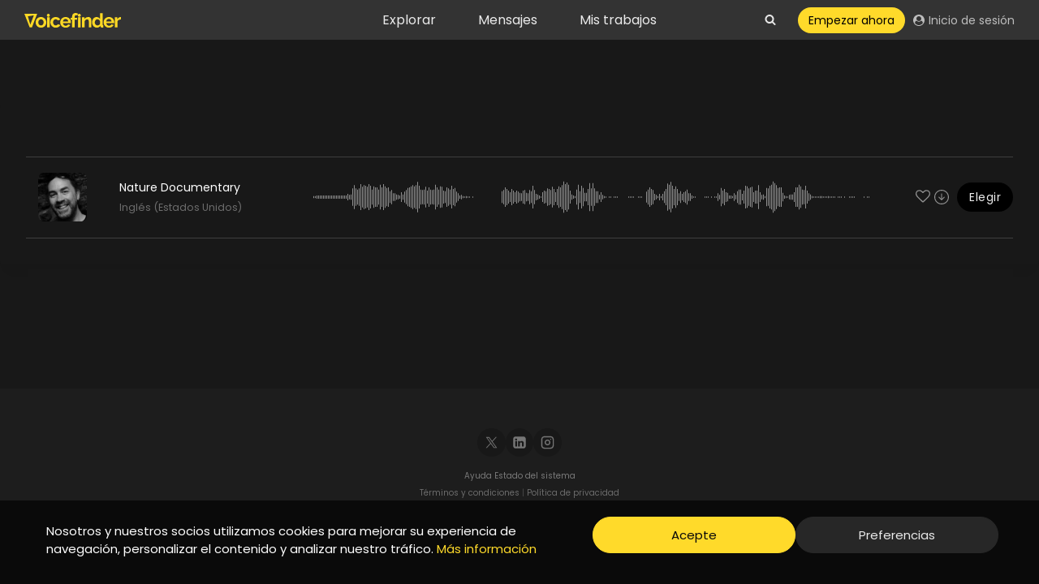

--- FILE ---
content_type: text/html; charset=UTF-8
request_url: https://voicefinder.io/es/demos/nature-documentary/
body_size: 70290
content:
<!doctype html>
<html lang="es" dir="ltr" class="no-js" itemtype="https://schema.org/Blog" itemscope>
<head>
	<meta charset="UTF-8">
	<meta name="viewport" content="width=device-width, initial-scale=1, minimum-scale=1">
	<title>Nature Documentary - Voicefinder</title>
<link rel='preload' href='https://voicefinder.io/wp-content/uploads/Voicefinder.svg' as='image' imagesrcset='' imagesizes='' />


<!-- The SEO Framework by Sybre Waaijer -->
<meta name="robots" content="max-snippet:-1,max-image-preview:large,max-video-preview:-1" />
<meta name="description" content="Mario Lord Inglés (Estados Unidos) Adulto, Hombre mayor Documental..." />
<meta property="og:image" content="https://voicefinder.io/wp-content/uploads/cropped-voicefindersoprev.jpg" />
<meta property="og:image:width" content="1200" />
<meta property="og:image:height" content="630" />
<meta property="og:image:alt" content="Voicefinder" />
<meta property="og:locale" content="es" />
<meta property="og:type" content="article" />
<meta property="og:title" content="Nature Documentary" />
<meta property="og:description" content="Mario Lord Inglés (Estados Unidos) Adulto, Hombre mayor Documental..." />
<meta property="og:url" content="https://voicefinder.io/es/demos/nature-documentary/" />
<meta property="og:site_name" content="Voicefinder" />
<meta property="og:updated_time" content="2023-08-12T08:55+00:00" />
<meta property="article:published_time" content="2023-08-12T08:55+00:00" />
<meta property="article:modified_time" content="2023-08-12T08:55+00:00" />
<meta name="twitter:card" content="resumen_imagen_grande" />
<meta name="twitter:title" content="Nature Documentary" />
<meta name="twitter:description" content="Mario Lord Inglés (Estados Unidos) Adulto, Hombre mayor Documental..." />
<meta name="twitter:image" content="https://voicefinder.io/wp-content/uploads/cropped-voicefindersoprev.jpg" />
<meta name="twitter:image:width" content="1200" />
<meta name="twitter:image:height" content="630" />
<meta name="twitter:image:alt" content="Voicefinder" />
<link rel="canonical" href="https://voicefinder.io/es/demos/nature-documentary/" />
<script type="application/ld+json">{"@context":"https:\/\/schema.org","@type":"BreadcrumbList","itemListElement":[{"@type":"ListItem","position":1,"item":{"@id":"https:\/\/voicefinder.io\/","name":"Voicefinder"}},{"@type":"ListItem","position":2,"item":{"@id":"https:\/\/voicefinder.io\/language\/english-united-states\/","name":"Ingl\u00e9s (Estados Unidos)"}},{"@type":"ListItem","position":3,"item":{"@id":"https:\/\/voicefinder.io\/demos\/nature-documentary\/","name":"Nature Documentary"}}]}</script>
<!-- / The SEO Framework by Sybre Waaijer | 2.71ms meta | 0.24ms boot -->

			<script src="data:text/javascript,document.documentElement.classList.remove%28%20%27no-js%27%20%29%3B" defer></script>
			<script src="data:text/javascript,window._wpemojiSettings%20%3D%20%7B%22baseUrl%22%3A%22https%3A%5C%2F%5C%2Fs.w.org%5C%2Fimages%5C%2Fcore%5C%2Femoji%5C%2F14.0.0%5C%2F72x72%5C%2F%22%2C%22ext%22%3A%22.png%22%2C%22svgUrl%22%3A%22https%3A%5C%2F%5C%2Fs.w.org%5C%2Fimages%5C%2Fcore%5C%2Femoji%5C%2F14.0.0%5C%2Fsvg%5C%2F%22%2C%22svgExt%22%3A%22.svg%22%2C%22source%22%3A%7B%22concatemoji%22%3A%22https%3A%5C%2F%5C%2Fvoicefinder.io%5C%2Fwp-includes%5C%2Fjs%5C%2Fwp-emoji-release.min.js%3Fver%3D6.1.9%22%7D%7D%3B%0A%2F%2A%21%20This%20file%20is%20auto-generated%20%2A%2F%0A%21function%28e%2Ca%2Ct%29%7Bvar%20n%2Cr%2Co%2Ci%3Da.createElement%28%22canvas%22%29%2Cp%3Di.getContext%26%26i.getContext%28%222d%22%29%3Bfunction%20s%28e%2Ct%29%7Bvar%20a%3DString.fromCharCode%2Ce%3D%28p.clearRect%280%2C0%2Ci.width%2Ci.height%29%2Cp.fillText%28a.apply%28this%2Ce%29%2C0%2C0%29%2Ci.toDataURL%28%29%29%3Breturn%20p.clearRect%280%2C0%2Ci.width%2Ci.height%29%2Cp.fillText%28a.apply%28this%2Ct%29%2C0%2C0%29%2Ce%3D%3D%3Di.toDataURL%28%29%7Dfunction%20c%28e%29%7Bvar%20t%3Da.createElement%28%22script%22%29%3Bt.src%3De%2Ct.defer%3Dt.type%3D%22text%2Fjavascript%22%2Ca.getElementsByTagName%28%22head%22%29%5B0%5D.appendChild%28t%29%7Dfor%28o%3DArray%28%22flag%22%2C%22emoji%22%29%2Ct.supports%3D%7Beverything%3A%210%2CeverythingExceptFlag%3A%210%7D%2Cr%3D0%3Br%3Co.length%3Br%2B%2B%29t.supports%5Bo%5Br%5D%5D%3Dfunction%28e%29%7Bif%28p%26%26p.fillText%29switch%28p.textBaseline%3D%22top%22%2Cp.font%3D%22600%2032px%20Arial%22%2Ce%29%7Bcase%22flag%22%3Areturn%20s%28%5B127987%2C65039%2C8205%2C9895%2C65039%5D%2C%5B127987%2C65039%2C8203%2C9895%2C65039%5D%29%3F%211%3A%21s%28%5B55356%2C56826%2C55356%2C56819%5D%2C%5B55356%2C56826%2C8203%2C55356%2C56819%5D%29%26%26%21s%28%5B55356%2C57332%2C56128%2C56423%2C56128%2C56418%2C56128%2C56421%2C56128%2C56430%2C56128%2C56423%2C56128%2C56447%5D%2C%5B55356%2C57332%2C8203%2C56128%2C56423%2C8203%2C56128%2C56418%2C8203%2C56128%2C56421%2C8203%2C56128%2C56430%2C8203%2C56128%2C56423%2C8203%2C56128%2C56447%5D%29%3Bcase%22emoji%22%3Areturn%21s%28%5B129777%2C127995%2C8205%2C129778%2C127999%5D%2C%5B129777%2C127995%2C8203%2C129778%2C127999%5D%29%7Dreturn%211%7D%28o%5Br%5D%29%2Ct.supports.everything%3Dt.supports.everything%26%26t.supports%5Bo%5Br%5D%5D%2C%22flag%22%21%3D%3Do%5Br%5D%26%26%28t.supports.everythingExceptFlag%3Dt.supports.everythingExceptFlag%26%26t.supports%5Bo%5Br%5D%5D%29%3Bt.supports.everythingExceptFlag%3Dt.supports.everythingExceptFlag%26%26%21t.supports.flag%2Ct.DOMReady%3D%211%2Ct.readyCallback%3Dfunction%28%29%7Bt.DOMReady%3D%210%7D%2Ct.supports.everything%7C%7C%28n%3Dfunction%28%29%7Bt.readyCallback%28%29%7D%2Ca.addEventListener%3F%28a.addEventListener%28%22DOMContentLoaded%22%2Cn%2C%211%29%2Ce.addEventListener%28%22load%22%2Cn%2C%211%29%29%3A%28e.attachEvent%28%22onload%22%2Cn%29%2Ca.attachEvent%28%22onreadystatechange%22%2Cfunction%28%29%7B%22complete%22%3D%3D%3Da.readyState%26%26t.readyCallback%28%29%7D%29%29%2C%28e%3Dt.source%7C%7C%7B%7D%29.concatemoji%3Fc%28e.concatemoji%29%3Ae.wpemoji%26%26e.twemoji%26%26%28c%28e.twemoji%29%2Cc%28e.wpemoji%29%29%29%7D%28window%2Cdocument%2Cwindow._wpemojiSettings%29%3B" defer></script>
<style>img.wp-smiley,
img.emoji {
	display: inline !important;
	border: none !important;
	box-shadow: none !important;
	height: 1em !important;
	width: 1em !important;
	margin: 0 0.07em !important;
	vertical-align: -0.1em !important;
	background: none !important;
	padding: 0 !important;
}</style>
	<style class='flying-press-used-css' original-href='https://voicefinder.io/wp-content/cache/flying-press/968319da5b28.audioplayer.css'>.meta-artist{text-align:left}.audioplayer-tobe{opacity:0}.audioplayer-tobe.for-add{display:none}.audioplayer .audioplayer-inner{position:relative}.audioplayer,.audioplayer-tobe{transition-property:opacity;transition-duration:.3s;transition-timing-function:ease-out}.audioplayer>div[class^=feed-],.audioplayer-tobe>div[class^=feed-]{display:none}.audioplayer i,.audioplayer i+.i-label,.audioplayer-tobe i,.audioplayer-tobe i+.i-label{display:inline-block;vertical-align:middle}.audioplayer.dzsap-inited,.audioplayer-tobe.dzsap-inited{opacity:1}.audioplayer{position:relative;width:100%;height:auto;line-height:1;opacity:1}.audioplayer *{box-sizing:border-box}.audioplayer .meta-artist{width:auto}.audioplayer .ap-controls{width:100%;height:40px}.audioplayer .ap-controls .the-bg{position:absolute;top:0;left:0;width:100%;height:100%;z-index:0}.audioplayer .ap-controls .con-controls{width:100%;height:30px;line-height:100%}.audioplayer .ap-controls .con-playpause{width:10px;height:10px;position:relative}.audioplayer .ap-controls .con-playpause .playbtn{position:absolute;top:0;left:0}.audioplayer .ap-controls .con-playpause .pausebtn{height:11px;width:11px;position:absolute;top:0;left:0;margin-left:0}.audioplayer .ap-controls .con-playpause .pausebtn .pause-icon{width:100%;height:100%}.audioplayer .meta-artist-con{position:absolute;left:28px;bottom:9px;max-width:50%;overflow-x:hidden;overflow-y:visible;font-size:11px;visibility:hidden;opacity:0;line-height:1.1}.audioplayer .curr-time{position:absolute;padding:4px 7px;font-size:12px;top:auto;bottom:4px;line-height:1}.audioplayer .total-time{position:absolute;padding:3px 7px;font-size:10px;top:auto;bottom:6px;right:auto;line-height:1;opacity:0;transition-property:opacity;transition-duration:.3s;transition-timing-function:ease-out}.audioplayer .sample-block-start,.audioplayer .sample-block-end{height:100%;background-color:#fff0;cursor:default;position:relative}.audioplayer .sample-block-end{top:-100%}.audioplayer .total-time+.meta-artist-con{margin-left:5px}.audioplayer .ap-controls-right{float:right}.audioplayer .ap-controls-right:empty{display:none!important}.audioplayer .ap-controls-right:after{content:"";display:block;clear:both}.audioplayer .btn-footer-playlist{margin-left:15px;cursor:pointer;opacity:1;transition-property:width,height,margin,opacity;transition-duration:.3s;transition-timing-function:ease-out}.audioplayer .btn-footer-playlist.is-empty{width:0;height:0;margin-left:0;opacity:0}.audioplayer.player-is-feeded .visible-only-for-feeded{display:block}.audioplayer{text-align:left}.audioplayer .menu-description{display:none}.audioplayer.time-total-visible .total-time:not(.a){opacity:1;visibility:visible}.audioplayer .the-thumb-con{position:relative}.audioplayer .the-thumb-con .the-thumb{position:relative;height:120px;width:100%;background-position:center center;background-repeat:no-repeat;background-size:contain}.audioplayer.preload-method-none .loading-svg:not(.ceva),.audioplayer.meta-loaded .loading-svg:not(.ceva),.audioplayer.cue-off .loading-svg:not(.ceva){display:none}.audioplayer.view-scrub-disabled .scrubbar{pointer-events:none}.audioplayer.is-radio-type .curr-time,.audioplayer.is-radio-type .total-time{display:none!important}.audioplayer .the-media{pointer-events:none;opacity:0;position:absolute}.audioplayer .prev-btn,.audioplayer .next-btn{position:relative;display:inline-block;vertical-align:middle;top:0;left:0;background-size:cover;background-position:center center;background-repeat:no-repeat;width:30px;height:30px;cursor:pointer}body .audioplayer.scrubbar-loaded .scrubbar:not(.a),.zoomsounds-external-scrubbar.scrubbar-loaded .scrubbar:not(.a){opacity:1}body .audioplayer.scrubbar-loaded .curr-time,.zoomsounds-external-scrubbar.scrubbar-loaded .curr-time{opacity:1}body .audioplayer.scrubbar-loaded .curr-time,.zoomsounds-external-scrubbar.scrubbar-loaded .curr-time{visibility:visible}.audioplayer:not(.is-playing) .pausebtn{opacity:0;visibility:hidden}.audioplayer.design-animateplaypause .pausebtn,.audioplayer.design-animateplaypause .playbtn{transition-property:opacity,visibility;transition-duration:.3s;transition-timing-function:ease-out}.audioplayer.is-playing .con-playpause .pausebtn{visibility:visible;opacity:1}.audioplayer.is-playing .con-playpause .playbtn{visibility:hidden;opacity:0}.audioplayer .media-load--preloader{position:absolute;top:0;left:0;width:100%;height:100%;display:none}.audioplayer.zoomsounds-player--media--is-loading .media-load--preloader{display:block}.audioplayer.disable-scrubbar .scrubbar{display:none}.audioplayer.disable-meta-artist-con .meta-artist-con:not(.a){display:none}.audioplayer.disable-the-thumb-con .the-thumb-con{display:none!important}.audioplayer.disable-extrahtml .extra-html{display:none}.audioplayer.disable-all-but-play-btn{display:inline-block!important;width:auto!important}.audioplayer.disable-all-but-play-btn .the-thumb-con{display:none!important}.audioplayer.disable-all-but-play-btn .comments-holder{display:none!important}.audioplayer.disable-all-but-play-btn .audioplayer-inner{display:inline-block!important;width:auto!important;height:auto!important}.audioplayer.disable-all-but-play-btn .audioplayer-inner .ap-controls{display:inline-block!important;width:auto!important}.audioplayer.disable-all-but-play-btn .audioplayer-inner .con-controls{margin-top:0!important;display:inline-block!important;width:auto!important}.audioplayer.disable-all-but-play-btn .audioplayer-inner .con-controls .con-playpause{margin-right:0}.audioplayer.disable-all-but-play-btn .scrubbar,.audioplayer.disable-all-but-play-btn .the-thumb-con,.audioplayer.disable-all-but-play-btn .extra-html{display:none}.audioplayer.disable-all-but-play-btn .ap-controls{padding-left:0!important}.audioplayer.disable-all-but-play-btn .controls-volume,.audioplayer.disable-all-but-play-btn .meta-artist-con,.audioplayer.disable-all-but-play-btn .ap-controls-right{display:none!important}.audioplayer .controls-volume{display:inline-block;vertical-align:middle;float:none}.audioplayer .controls-volume{top:auto;height:14px}.audioplayer .volumeicon{position:absolute;top:50%;transform:translate3d(0,-50%,0);left:0;background:#aaa;background-position:center center;background-repeat:no-repeat;width:7px;height:7px;cursor:pointer;transition-property:background;transition-duration:.3s;transition-timing-function:ease-out}.audioplayer .volumeicon:before{position:absolute;left:-4px;bottom:-3px;background:#fff0;background-position:center center;background-repeat:no-repeat;width:0;height:0;content:" ";border:solid #fff0;border-color:#fff0;border-right-color:#aaa;border-width:7px;margin-left:0;outline:1px solid #fff0;transition-property:border;transition-duration:.3s;transition-timing-function:ease-out}.audioplayer .controls-volume:hover .volumeicon{background:#ddd}.audioplayer .controls-volume:hover .volumeicon:before{border-right-color:#ddd}.audioplayer .volume_static,.audioplayer .volume_active{position:absolute;top:50%;transform:translate3d(0,-50%,0);height:2px}.audioplayer .volume_static{left:16px;width:26px;cursor:pointer}.audioplayer .volume_static:before{width:100%;position:absolute;background-color:#aaa;background-position:center center;background-repeat:repeat-x;content:"";left:0}.audioplayer .volume_static:after{height:10px;width:100%;position:absolute;content:"";top:0;left:0}.audioplayer .volume_active{left:16px;background-position:center center;background-repeat:repeat-x;width:24px;pointer-events:none;transition-property:visibility,opacity;transition-duration:.3s;transition-timing-function:ease-out}.audioplayer .volume_cut{display:none}.audioplayer .controls-volume.controls-volume-vertical{line-height:1}.audioplayer .controls-volume.controls-volume-vertical .volume-holder{position:relative;display:block;width:20px;height:45px;top:-65px;left:-4px;visibility:hidden;opacity:0;transform:scale(0);transition-property:all;transition-duration:.25s;transition-timing-function:ease-out}.audioplayer .controls-volume.controls-volume-vertical .volume-holder:after{content:"";height:20px!important;width:100%;position:absolute;content:"";top:100%;left:0}.audioplayer .controls-volume.controls-volume-vertical .volume-holder .volume_static,.audioplayer .controls-volume.controls-volume-vertical .volume-holder .volume_active{width:2px;height:26px;top:auto;bottom:9.5px;left:calc(50% - 1px);transform:translate3d(0,0,0);position:absolute}.audioplayer .controls-volume.controls-volume-vertical .volume-holder .volume_static{position:absolute;display:block;margin:0 auto;background-color:#444}.audioplayer .controls-volume.controls-volume-vertical .volume-holder .volume_static:before{display:none}.audioplayer .controls-volume.controls-volume-vertical .volume-holder .volume_active{position:absolute;bottom:9px;left:9px}.audioplayer .controls-volume.controls-volume-vertical .volume-holder:before{content:"";position:absolute;left:50%;top:100%;width:0;height:0;border-left:5px solid #fff0;border-right:5px solid #fff0;border-top:5px solid #333;margin-left:-5px}.audioplayer .controls-volume.controls-volume-vertical .volume-holder:after{content:"";position:absolute;left:0%;top:100%;width:100%;height:10px;background-color:#fff0}.audioplayer .controls-volume.controls-volume-vertical:hover .volume-holder{visibility:visible;opacity:1;transform:scale(1)}.audioplayer .con-controls .controls-volume{position:relative}.audioplayer.disable-volume .controls-volume{display:none!important}.audioplayer .volume_static:before,.audioplayer.skin-wave .volume_active{height:2px}.audioplayer.volume-dragging{-moz-user-select:none;-khtml-user-select:none;-webkit-user-select:none;-ms-user-select:none;user-select:none}.btn-zoomsounds.disabled{pointer-events:none;opacity:.8}.btn-zoomsounds .show-on-active{display:none}.btn-zoomsounds.btn-like:hover .the-icon>svg path,.btn-zoomsounds.btn-like.active .the-icon>svg path{fill:#ae1919}.btn-zoomsounds.btn-like.active{color:#aaa}.btn-zoomsounds.active .hide-on-active{display:none}.btn-zoomsounds.active .show-on-active{display:inline-block}.player-but,.player-but-no-style{cursor:pointer;display:inline-block;position:relative;vertical-align:middle}.player-but+*,.player-but-no-style+*{margin-left:5px}.player-but{width:28px;height:28px;color:#444;background-color:#fff0;font-size:12px}.player-but>a{color:#444}.player-but:hover,.player-but.active{color:#444}.player-but.active .the-icon-bg{border-color:#905555}.player-but.player-but--square>.the-icon-bg{border-radius:0}.player-but+.curr-time{margin-left:10px}.player-but .the-icon-bg{position:absolute;top:0;left:0;width:100%;height:100%;border-radius:50%;transform:translate3d(0%,0%,0) scale(1);transform:translate3d(0%,0%,0) scale(1);transition-property:transform,border;transition-duration:.3s;transition-timing-function:ease-out}.player-but svg.svg-icon{width:15px;height:15px}.player-but .svg-icon{position:absolute;top:50%;left:50%;transform:translate3d(-50%,-50%,0) scale(1);transition-property:transform;transition-duration:.3s;transition-timing-function:ease-out}.player-but:hover .the-icon-bg,.player-but.active .the-icon-bg{transform:translate3d(0%,0%,0) scale(.9);-webkit-transform:translate3d(0%,0%,0) scale(.9)}.player-but:hover svg.svg-icon,.player-but.active svg.svg-icon{transform:translate3d(-50%,-50%,0) scale(1.1);-webkit-transform:translate3d(-50%,-50%,0) scale(1.1)}.player-but .extrahtml-in-float-right+.player-but{margin-left:5px}.player-but .controls-volume+.extrahtml-in-float-right{margin-left:5px}.the-artist:empty{display:none}.audioplayer.meta-loaded .meta-artist-con,.audioplayer.meta-loaded .prev-btn,.audioplayer.meta-loaded .next-btn,.audioplayer.structure-setuped .meta-artist-con,.audioplayer.structure-setuped .prev-btn,.audioplayer.structure-setuped .next-btn{opacity:1;visibility:visible}.audioplayer.transitioning-change-media{overflow:hidden}*[class*=audioplayer] .the-comments{display:none}body .audioplayer.scrubbar-loaded .comments-holder:not(.a),.zoomsounds-external-scrubbar.scrubbar-loaded .comments-holder:not(.a){opacity:1;visibility:visible}.skin-wave.skin-wave-mode-normal .ap-controls .con-controls{height:auto}.dzsap-wishlist .audioplayer{margin-bottom:10px}.audioplayer:after{content:"";display:block;clear:both;visibility:hidden;line-height:0;height:0}.audioplayer.errored-out:not(.dzsap_footer) .audioplayer-inner{opacity:.9}.audioplayer.errored-out:not(.dzsap_footer) .feedback-tooltip-con{position:absolute;top:0%;right:0}.audioplayer .item-tobe{position:relative}.audioplayer .ap-controls .con-controls{position:absolute}.audioplayer .ap-controls .con-playpause{cursor:pointer}.audioplayer.under-400 .meta-artist-con .the-artist{text-overflow:ellipsis;width:100%;white-space:nowrap;overflow:hidden}.audioplayer.under-400:not(.zoomsounds-wrapper-bg-bellow) .controls-volume{display:none}.audioplayer.dzsap-loaded .prev-btn,.audioplayer.dzsap-loaded .next-btn,.audioplayer.dzsap-loaded .btn-menu-state,.audioplayer.dzsap-loaded .btn-embed-code{visibility:visible}.audioplayer.dzsap-loaded .meta-artist-con{visibility:visible}.audioplayer.skin-wave .audioplayer-inner{display:flex}.audioplayer.skin-wave .audioplayer-inner>.ap-controls{flex:100;min-width:0}.audioplayer.skin-wave .the-thumb-con{flex:0 0 auto}.audioplayer.skin-wave .ap-controls{height:auto;width:auto;position:relative}.audioplayer.skin-wave .ap-controls .con-controls{position:relative;margin-top:10px;height:45px}.audioplayer.skin-wave .ap-controls .con-playpause-con{margin-right:15px}.audioplayer.skin-wave .ap-controls .con-playpause{display:inline-block;position:relative;left:0;vertical-align:middle;top:0;width:45px;height:45px;flex:0 0 45px;-webkit-tap-highlight-color:#fff0}.audioplayer.skin-wave .ap-controls .con-playpause .playbtn{background-position:center center;background-repeat:no-repeat;width:100%;height:100%;position:relative;border-radius:50%}.audioplayer.skin-wave .ap-controls .con-playpause .pausebtn{background-position:center center;background-repeat:no-repeat;width:100%;height:100%;background-image:none;border-radius:50%}.audioplayer.skin-wave .ap-controls .con-playpause .pausebtn:after{margin-left:2px}.audioplayer.skin-wave .ap-controls .con-playpause .pausebtn:hover:before,.audioplayer.skin-wave .ap-controls .con-playpause .pausebtn:hover:after{transform:scale(.8)}.audioplayer.skin-wave .btn-zoomsounds{position:relative}.audioplayer.skin-wave .meta-artist-con{overflow-y:hidden;white-space:nowrap;display:inline-block;vertical-align:middle;position:relative;left:0;bottom:auto;width:auto;margin-right:15px}.audioplayer.skin-wave .meta-artist{font-size:0}.audioplayer.skin-wave .meta-artist .the-artist{margin-bottom:0;width:100%;overflow:hidden;position:relative;display:block;text-overflow:ellipsis;font-size:11px}.audioplayer.skin-wave .meta-artist .the-artist:after{content:"";display:block;clear:both;height:0}.audioplayer.skin-wave .meta-artist .the-name{margin-top:5px;display:inline-block;width:auto;font-size:16px}.audioplayer.skin-wave .meta-artist .the-name,.audioplayer.skin-wave .meta-artist .the-name>a,.audioplayer.skin-wave .meta-artist .the-name object>a{text-decoration:none}.audioplayer.skin-wave .ap-controls:after{content:"";display:block;clear:both}.audioplayer.skin-wave .curr-time,.audioplayer.skin-wave .total-time{padding:5px 8px;font-size:11px;opacity:0;visibility:hidden}.audioplayer.skin-wave .curr-time,.audioplayer.skin-wave .total-time{top:38px}.audioplayer.skin-wave .curr-time{background:rgb(21 21 21 / .7);color:#eee;position:absolute;bottom:auto;transition-property:opacity;transition-duration:.3s;transition-timing-function:ease-out}.audioplayer.skin-wave .curr-time.scrub-time:not(.ceva):not(.alceva){opacity:.85}.audioplayer.skin-wave .pausebtn:after,.audioplayer.skin-wave .pausebtn:before{opacity:0;visibility:hidden;transition-property:opacity,visibility;transition-duration:.3s;transition-timing-function:linear}.audioplayer.skin-wave .loading-svg{display:block;opacity:1;visibility:visible;margin-left:0;position:absolute;top:50%;left:50%;transform:translate(-50%,-50%);transition-property:opacity,visibility;transition-duration:.3s;transition-timing-function:linear}.audioplayer.skin-wave.meta-loaded .pausebtn:after,.audioplayer.skin-wave.meta-loaded .pausebtn:before{opacity:1;visibility:visible}.audioplayer.skin-wave.meta-loaded .loading-svg{opacity:0;visibility:hidden}.audioplayer.skin-wave .total-time{background-color:rgb(50 50 50 / .91);color:#fff;position:absolute;bottom:auto;left:auto;right:0;opacity:0;transition-property:opacity;transition-duration:.3s;transition-timing-function:linear}.audioplayer.skin-wave .con-controls>*{vertical-align:middle}.audioplayer.skin-wave .con-controls:after{display:block;content:"";clear:both}.audioplayer.skin-wave .curr-time.static{right:45px;top:0;bottom:auto}.audioplayer.skin-wave .total-time.static{right:0;top:0;bottom:auto}.audioplayer.skin-wave .prev-btn,.audioplayer.skin-wave .next-btn{background-color:#ea8c52;border-radius:50%}.audioplayer.skin-wave .prev-btn>svg path,.audioplayer.skin-wave .next-btn>svg path{fill:#fff}.audioplayer.skin-wave .con-playpause+.next-btn{margin-left:5px}.audioplayer.skin-wave .next-btn>svg{margin-left:2px}.audioplayer.skin-wave .next-btn path{fill:#444}.audioplayer.skin-wave .audioplayer-inner .the-thumb-con{width:130px;height:130px;margin-right:15px}.audioplayer.skin-wave .audioplayer-inner .the-thumb-con~.ap-controls{overflow:visible}.audioplayer.skin-wave .controls-volume{display:inline-block;vertical-align:middle;line-height:1;width:41px;top:0;left:0}.audioplayer.skin-wave .controls-volume{margin-left:10px}.audioplayer.skin-wave .controls-volume{margin-left:15px}.audioplayer.skin-wave .audioplayer-inner .the-thumb{position:relative;height:100%;width:100%;background-position:center center;background-repeat:no-repeat;background-size:cover;background-color:#111;box-sizing:border-box;border-radius:5px}.audioplayer.skin-wave.fast-animate-scrubbar .ap-controls .scrubbar{transition-property:opacity;transition-duration:.1s;transition-timing-function:ease-out}.audioplayer.skin-wave.skin-wave-wave-mode-canvas-mode-reflecto .scrubbar+.con-controls{margin-top:20px}.audioplayer.skin-wave.skin-wave-mode-nocontrols .scrubbar{height:150px}.audioplayer.skin-wave.skin-wave-mode-nocontrols .the-thumb-con,.audioplayer.skin-wave.skin-wave-mode-nocontrols .total-time,.audioplayer.skin-wave.skin-wave-mode-nocontrols .curr-time,.audioplayer.skin-wave.skin-wave-mode-nocontrols .con-controls{display:none}.audioplayer.skin-wave.skin-wave-mode-nocontrols .ap-controls{padding-left:0}.audioplayer.skin-wave.skin-wave-mode-nocontrols .the-thumb-con~.ap-controls{padding-left:0}.audioplayer.skin-wave.disable-scrubbar .comments-holder,.audioplayer.skin-wave.disable-scrubbar .comments-writer{display:none}.audioplayer.skin-wave.disable-scrubbar.skin-wave-mode-alternate.has-thumb .con-controls{margin-bottom:70px}.audioplayer.skin-wave .playbtn .the-icon-bg,.audioplayer.skin-wave .pausebtn .the-icon-bg{position:absolute;top:0;left:0;width:100%;height:100%;border-radius:50%;transform:translate3d(0%,0%,0) scale(1);transition-property:transform;transition-duration:.3s;transition-timing-function:ease-out}.audioplayer.skin-wave.under-720 .btn-embed-code{display:none}.audioplayer.skin-wave.under-720 .meta-artist-con .the-artist{display:block;width:auto;overflow:hidden;text-overflow:ellipsis;white-space:nowrap;position:relative}.audioplayer.skin-wave.under-720 .meta-artist-con .the-name{display:block;width:auto;overflow:hidden;text-overflow:ellipsis;white-space:nowrap}.audioplayer.skin-wave.skin-wave-mode-alternate .the-thumb-con{width:100px;height:100px}.audioplayer.skin-wave.skin-wave-mode-alternate .ap-controls .ap-controls{padding-left:110px}.audioplayer.skin-wave.skin-wave-mode-alternate .ap-controls .con-controls{position:relative;margin-bottom:-2px;margin-top:5px;white-space:nowrap}.audioplayer.skin-wave.skin-wave-mode-alternate .ap-controls .con-playpause{position:relative}.audioplayer.skin-wave.skin-wave-mode-alternate .ap-controls .meta-artist-con{position:relative;overflow:hidden;left:0;top:0;max-width:none;text-align:left}.audioplayer.skin-wave.skin-wave-mode-alternate .ap-controls .meta-artist-con .the-artist{margin-top:0}.audioplayer.skin-wave.skin-wave-mode-alternate .ap-controls .meta-artist-con .the-name{display:block;margin-bottom:0;margin-top:3px}.audioplayer.skin-wave.skin-wave-mode-alternate .ap-controls .scrubbar{height:60px}.audioplayer.skin-wave.skin-wave-mode-alternate .ap-controls .controls-volume{float:right;position:relative;left:0;bottom:auto}.audioplayer.skin-wave.skin-wave-mode-alternate .ap-controls .scrubbar .scrub-bg,.audioplayer.skin-wave.skin-wave-mode-alternate .ap-controls .scrubbar .scrub-prog{height:70px}.audioplayer.skin-wave.skin-wave-mode-alternate .ap-controls .scrubbar .scrub-bg{position:relative}.audioplayer.skin-wave.skin-wave-mode-alternate .ap-controls .scrubbar .scrub-bg-reflect{position:relative;top:0}.audioplayer.skin-wave.skin-wave-mode-alternate .ap-controls .curr-time,.audioplayer.skin-wave.skin-wave-mode-alternate .ap-controls .total-time{top:55px}.audioplayer.skin-wave.skin-wave-mode-alternate .comments-holder{top:120px}.audioplayer.skin-wave .con-playpause .playbtn svg.svg-icon,.audioplayer.skin-wave .con-playpause .pausebtn svg.svg-icon{position:absolute;top:50%;left:50%;transform:translate3d(-50%,-50%,0) scale(1);transition-property:transform;transition-duration:.3s;transition-timing-function:ease-out}.audioplayer.skin-wave .con-playpause .playbtn svg.svg-icon{margin-left:2px}.audioplayer.skin-wave .player-but .the-icon-bg{border-radius:50%}.audioplayer.skin-wave i.svg-icon{color:#fafafa}.audioplayer.skin-wave.button-aspect-noir .con-playpause{width:40px;height:40px;flex:0 0 auto;border-radius:50%}.audioplayer.skin-wave.button-aspect-noir .con-playpause .the-icon-bg{border:1px solid #fff0}.audioplayer.skin-wave.button-aspect-noir .con-playpause .playbtn,.audioplayer.skin-wave.button-aspect-noir .con-playpause .pausebtn{background-color:#fff0;border:0}.audioplayer.skin-wave.button-aspect-noir .con-playpause .playbtn:before,.audioplayer.skin-wave.button-aspect-noir .con-playpause .pausebtn:before{display:none}.audioplayer.skin-wave.button-aspect-noir .con-playpause:hover .the-icon-bg{transform:translate3d(0%,0%,0) scale(.9)}.audioplayer.skin-wave.button-aspect-noir .con-playpause:hover .media-load--preloader{transform:translate3d(0%,0%,0) scale(.9)}.audioplayer.skin-wave.button-aspect-noir .con-playpause:hover svg.svg-icon{transform:translate3d(-50%,-50%,0) scale(1.1)}.audioplayer.skin-wave.button-aspect-noir .con-playpause .pausebtn .pause-icon{display:block!important}.audioplayer.skin-wave.button-aspect-noir .con-playpause .pausebtn .pause-icon .pause-part-1,.audioplayer.skin-wave.button-aspect-noir .con-playpause .pausebtn .pause-icon .pause-part-2{display:none}.audioplayer.skin-wave.button-aspect-noir .con-playpause .pausebtn .pause-icon .svg-icon{margin-left:0}.audioplayer.skin-wave.button-aspect-noir .con-playpause .pausebtn:after{display:none}.audioplayer.skin-wave.button-aspect-noir .next-btn,.audioplayer.skin-wave.button-aspect-noir .prev-btn{background-color:#fff0}.audioplayer.skin-wave.button-aspect-noir .player-but .the-icon-bg{border:1px solid #fff0}.audioplayer.skin-wave.button-aspect-noir.button-aspect-noir--stroked .playbtn .the-icon-bg,.audioplayer.skin-wave.button-aspect-noir.button-aspect-noir--stroked .pausebtn .the-icon-bg,.audioplayer.skin-wave.button-aspect-noir.button-aspect-noir--stroked .player-but .the-icon-bg{background-color:#fff0;border:none}.audioplayer.skin-wave.button-aspect-noir.button-aspect-noir--stroked .svg-icon path{fill:#fff0}.audioplayer.skin-wave-mode-small .audioplayer-inner{height:60px}.audioplayer.skin-wave-mode-small .audioplayer-inner .the-thumb-con{display:inline-block;vertical-align:middle;width:60px;height:60px;position:relative}.audioplayer.skin-wave-mode-small .meta-artist-con+.the-thumb-con{margin-left:20px}.audioplayer.skin-wave-mode-small .ap-controls{overflow:visible;width:100%;position:absolute;left:0;top:0;line-height:1;display:flex;flex-wrap:nowrap;align-items:center}.audioplayer.skin-wave-mode-small .ap-controls .extra-dzsap-button{display:inline-block;vertical-align:middle;margin-right:10px}.audioplayer.skin-wave-mode-small .ap-controls .ap-controls-left{float:none;position:relative;flex:1 0 0%;white-space:nowrap}.audioplayer.skin-wave-mode-small .ap-controls .ap-controls-left>*{vertical-align:middle;display:inline-block}.audioplayer.skin-wave-mode-small .ap-controls .ap-controls-right{float:none;flex:1 0 0%;white-space:nowrap;flex-wrap:nowrap;display:flex;align-items:center}.audioplayer.skin-wave-mode-small .ap-controls .ap-controls-right>*+*{margin-left:20px}.audioplayer.skin-wave-mode-small .ap-controls .ap-controls-right>.meta-artist-con:first-child{margin-left:20px}.audioplayer.skin-wave-mode-small .ap-controls .ap-controls-right>.meta-artist-con+.the-thumb-con{margin-left:0}.audioplayer.skin-wave-mode-small .ap-controls .the-bg{display:none}.audioplayer.skin-wave-mode-small .ap-controls .scrubbar{flex:30;width:auto;height:60px;top:0;left:0}.audioplayer.skin-wave-mode-small .ap-controls .scrubbar .scrubBox-hover{height:60px;top:0}.audioplayer.skin-wave-mode-small .ap-controls .scrubbar .scrub-bg,.audioplayer.skin-wave-mode-small .ap-controls .scrubbar .scrub-prog{height:60px}.audioplayer.skin-wave-mode-small .ap-controls .scrubbar .scrub-bg-reflect{height:20px;top:60px}.audioplayer.skin-wave-mode-small .ap-controls .con-playpause{display:inline-block;left:0;position:relative;vertical-align:middle;margin-right:0}.audioplayer.skin-wave-mode-small .ap-controls .con-playpause:first-child{margin-left:0}.audioplayer.skin-wave-mode-small .ap-controls .con-playpause+.extra-dzsap-button{margin-left:-10px}.audioplayer.skin-wave-mode-small .ap-controls .con-playpause+.player-but{margin-left:5px}.audioplayer.skin-wave-mode-small .ap-controls .dzsap-repeat-button,.audioplayer.skin-wave-mode-small .ap-controls .dzsap-loop-button{margin-right:20px;cursor:pointer}.audioplayer.skin-wave-mode-small .ap-controls .dzsap-repeat-button path,.audioplayer.skin-wave-mode-small .ap-controls .dzsap-loop-button path{fill:#444}.audioplayer.skin-wave-mode-small .ap-controls .dzsap-loop-button:hover path,.audioplayer.skin-wave-mode-small .ap-controls .dzsap-loop-button.active path{fill:#db4343}.audioplayer.skin-wave-mode-small .ap-controls .con-controls{position:absolute;left:0;top:0;margin-top:0}.audioplayer.skin-wave-mode-small .ap-controls .controls-volume{position:relative;margin-left:15px;margin-right:0}.audioplayer.skin-wave-mode-small .meta-artist-con{left:0;position:relative;display:inline-block;vertical-align:middle;margin-right:15px;max-width:none;white-space:nowrap;bottom:auto;max-width:110px;overflow:visible}.audioplayer.skin-wave-mode-small .meta-artist-con .the-name{width:auto;max-width:100%;text-overflow:ellipsis;overflow:hidden}.audioplayer.skin-wave-mode-small .curr-time,.audioplayer.skin-wave-mode-small .total-time{top:43px}.audioplayer.skin-wave-mode-small .comments-holder{top:60px}.audioplayer.skin-wave-mode-small .meta-artist-con{visibility:visible}.audioplayer.skin-wave-mode-small .next-btn{margin-left:10px;margin-right:10px}.audioplayer.skin-wave-mode-small.under-500:not(.disable-scrubbar) .meta-artist-con{display:none}.audioplayer.skin-wave-mode-small.disable-scrubbar .meta-artist-con{max-width:none}.audioplayer.skin-wave.skin-wave-wave-mode-line .ap-controls .scrubbar{border:1px solid rgb(255 255 255 / .9)}.audioplayer.skin-wave.alternate-responsive-layout.under-400.skin-wave-mode-normal .audioplayer-inner .the-thumb{width:100%}.audioplayer.skin-wave.alternate-responsive-layout.under-400.skin-wave-mode-normal .audioplayer-inner .the-thumb-con{position:relative;float:none;margin:0 auto;text-align:center}.audioplayer.skin-wave.alternate-responsive-layout.under-400.skin-wave-mode-normal .audioplayer-inner .ap-controls{width:100%;padding-left:0}.audioplayer.skin-wave:not(.skin-wave-mode-small):not(.skin-wave-mode-nocontrols) .con-controls{display:flex;align-items:center;width:100%}.audioplayer.skin-wave:not(.skin-wave-mode-small):not(.skin-wave-mode-nocontrols) .meta-artist-con{flex:1000;max-width:none}.audioplayer.skin-wave:not(.skin-wave-mode-small):not(.skin-wave-mode-nocontrols) .ap-controls-right{float:none;flex:0 0 auto;display:flex;flex-direction:row-reverse;align-items:center;align-content:center}.audioplayer.skin-wave:not(.skin-wave-mode-small):not(.skin-wave-mode-nocontrols) .ap-controls-right .player-but+.player-but{margin-left:0;margin-right:5px}.audioplayer.skin-wave:not(.skin-wave-mode-small):not(.skin-wave-mode-nocontrols) .con-playpause+.ap-controls-right{flex:1000}.audioplayer.skin-wave:not(.skin-wave-mode-small):not(.skin-wave-mode-nocontrols) .con-controls,.audioplayer.skin-wave:not(.skin-wave-mode-small):not(.skin-wave-mode-nocontrols) .prev-btn,.audioplayer.skin-wave:not(.skin-wave-mode-small):not(.skin-wave-mode-nocontrols) .next-btn{transition-property:margin;transition-duration:.3s;transition-timing-function:ease-out}.audioplayer.skin-wave.meta-loaded .total-time{opacity:1}.audioplayer.skin-wave.skin-wave-mode-normal.under-720 .audioplayer-inner .the-thumb-con{float:none}.audioplayer.skin-wave.skin-wave-mode-normal.under-720 .audioplayer-inner .meta-artist-con{max-width:calc(100% - 1px)}.audioplayer.skin-wave.skin-wave-mode-normal.under-720 .audioplayer-inner .ap-controls{overflow:visible}.audioplayer.has-thumb.skin-wave.skin-wave-mode-normal.under-720:not(.skin-wave-mode-nocontrols) .audioplayer-inner .ap-controls{overflow:visible}.audioplayer.skin-wave.under-400 .audioplayer-inner .the-thumb-con:not(.a){width:50px;height:50px;margin-top:7px}.audioplayer.skin-wave.under-400 .audioplayer-inner .the-thumb{width:100%}.audioplayer.skin-wave.under-400.skin-wave-mode-alternate .audioplayer-inner .the-thumb-con{top:0}.audioplayer.skin-wave .ap-controls .the-bg:not(.a):not(.a){background-color:#fff0;pointer-events:none}.audioplayer.skin-wave .ap-controls .scrubbar .scrub-bg .scrub-bg-div{height:100%;width:100%;background:#aaa;position:absolute;top:0;left:0}.audioplayer.skin-wave .scrubbar+.ap-controls-right{padding-left:15px}.audioplayer.skin-wave .ap-controls-right{padding-right:15px}.audioplayer.skin-wave .ap-controls-right:last-child{padding-right:0}.audioplayer.skin-wave.skin-wave-mode-alternate .ap-controls .scrubbar .scrub-bg,.audioplayer.skin-wave.skin-wave-mode-alternate .ap-controls .scrubbar .scrub-prog{max-height:100%}.audioplayer.skin-wave.skin-wave-mode-small.scrubbar-tweak-overflow-hidden-on .ap-controls .scrubbar,.audioplayer.skin-wave.skin-wave-mode-small.scrubbar-tweak-overflow-hidden-on .scrubbar .scrub-bg-img,.audioplayer.skin-wave.skin-wave-mode-small.scrubbar-tweak-overflow-hidden-on .scrubbar .scrub-prog-img{overflow:visible;transition-property:width,left,opacity,transform;transition-duration:.3s;transition-timing-function:ease-out}html[dir=rtl] .audioplayer.skin-wave.skin-wave-mode-normal.under-720 .audioplayer-inner .the-thumb-con{left:0}.song-desc{line-height:1.5;font-size:15px;padding-top:10px;position:relative}.song-desc:before{position:absolute;content:"";height:1px;width:30px;left:0;top:0;background-color:#aaa}.audioplayer.skin-wave.skin-wave-mode-bigwavo .the-thumb-con{width:200px;height:200px}.audioplayer.skin-wave.skin-wave-mode-bigwavo .con-controls{height:auto}.audioplayer.skin-wave.skin-wave-mode-bigwavo .con-controls+.song-desc{margin-top:15px}.audioplayer.skin-wave.skin-wave-mode-bigwavo .ap-controls .con-playpause{width:60px;height:60px}.audioplayer.skin-wave.skin-wave-mode-bigwavo .ap-controls .con-playpause .svg-icon{width:20px;height:20px}.audioplayer.skin-wave.skin-wave-mode-bigwavo .scrubbar{margin-top:15px}.audioplayer.scrubbar-loaded:not(.a):not(.a) .scrub-bg{transform:scaleY(1)}.scrubbar-type-wave.skin-wave-is-spectrum .scrub-bg{transform:scaleY(0);transform-origin:left bottom;transition-property:transform;transition-duration:.3s;transition-timing-function:ease-out}.scrubbar-type-wave.skin-wave-is-spectrum .scrub-bg>canvas{transform-origin:left bottom}.scrubbar-type-wave.skin-wave-is-spectrum .scrubbar:after{content:"";position:absolute;top:100%;left:0;width:100%;height:1px;background:linear-gradient(to right,rgb(33 33 33 / .1) 0%,rgb(33 33 33 / .22) 49%,rgb(48 48 48 / .1) 100%)}.scrubbar-type-wave.skin-wave-is-spectrum.is-playing .scrub-bg:not(.a){transform:scaleY(1)}html[dir=rtl] .audioplayer.skin-wave .audioplayer-inner .the-thumb-con{margin-left:20px;margin-right:0}html[dir=rtl] .audioplayer.skin-wave .audioplayer-inner .the-thumb-con~.ap-controls{padding-left:0;padding-right:150px}.skin-wave.skin-wave-mode-normal .ap-controls .con-controls{height:auto}.zoomsounds-external-scrubbar,.audioplayer{width:100%}.zoomsounds-external-scrubbar .scrubbar,.audioplayer .scrubbar{width:100%;height:10px;cursor:pointer;position:relative}.zoomsounds-external-scrubbar .scrubbar .scrub-bg .wave-separator,.audioplayer .scrubbar .scrub-bg .wave-separator{position:absolute;bottom:0;left:0;width:100%;height:1px;background:rgb(0 0 0 / .1)}.zoomsounds-external-scrubbar .scrubbar .scrub-prog,.audioplayer .scrubbar .scrub-prog{position:absolute;top:0;left:0;width:0%;height:100%}.audioplayer .ap-controls .scrubbar .scrub-bg{position:absolute;top:0;left:0;width:100%;height:100%}.audioplayer .ap-controls .scrubbar .scrubBox-hover{position:absolute;top:0;left:0;width:1px;visibility:hidden;opacity:0;pointer-events:none;height:100%;background:#db4343;transition-property:opacity,visibility;transition-duration:.3s;transition-timing-function:ease-out}.audioplayer.dzsap-loaded .ap-controls .scrubbar:hover .scrubBox-hover{visibility:visible;opacity:1}.audioplayer.is-radio-type .scrubbar{opacity:0;pointer-events:none;display:none}.zoomsounds-external-scrubbar.skin-wave .scrubbar-type-wave--canvas,.audioplayer.scrubbar-type-wave .scrubbar-type-wave--canvas{image-rendering:crisp-edges;height:100%;width:100%;max-width:none;position:absolute;top:0;left:0;transition-property:visibility,opacity,transform;transition-duration:.3s;transition-timing-function:ease-out}.zoomsounds-external-scrubbar.skin-wave .scrubbar-type-wave--canvas.transitioning-out,.zoomsounds-external-scrubbar.skin-wave .scrubbar-type-wave--canvas.preparing-transitioning-in,.audioplayer.scrubbar-type-wave .scrubbar-type-wave--canvas.transitioning-out,.audioplayer.scrubbar-type-wave .scrubbar-type-wave--canvas.preparing-transitioning-in{opacity:0}.zoomsounds-external-scrubbar.skin-wave .scrubbar-type-wave--canvas.transitioning-in,.zoomsounds-external-scrubbar.skin-wave .scrubbar-type-wave--canvas.transitioning-in,.audioplayer.scrubbar-type-wave .scrubbar-type-wave--canvas.transitioning-in,.audioplayer.scrubbar-type-wave .scrubbar-type-wave--canvas.transitioning-in{opacity:1}.zoomsounds-external-scrubbar.skin-wave.scrubbar-type-wave--has-reveal-animation .scrub-bg,.audioplayer.scrubbar-type-wave.scrubbar-type-wave--has-reveal-animation .scrub-bg{transition-delay:.2s;transform:scaleY(0);transition-property:transform;transition-duration:.3s;transition-timing-function:ease-out}.zoomsounds-external-scrubbar.skin-wave.scrubbar-type-wave--has-reveal-animation .scrubbar,.audioplayer.scrubbar-type-wave.scrubbar-type-wave--has-reveal-animation .scrubbar{opacity:0;transition-property:transform,opacity,margin;transition-duration:.3s;transition-timing-function:ease-out}.zoomsounds-external-scrubbar.skin-wave .scrubbar,.audioplayer.scrubbar-type-wave .scrubbar{width:100%;height:75px;cursor:pointer;position:relative}.zoomsounds-external-scrubbar.skin-wave .scrubbar .scrub-bg,.audioplayer.scrubbar-type-wave .scrubbar .scrub-bg{position:absolute;top:0%;left:0;width:100%;height:50px;height:100%;background-repeat:no-repeat;background-position:center center;background-size:cover;background-color:#fff0}.zoomsounds-external-scrubbar.skin-wave .scrubbar .scrub-prog,.audioplayer.scrubbar-type-wave .scrubbar .scrub-prog{position:absolute;top:0;left:0;width:0;height:50px;height:100%;overflow:hidden;background-color:#fff0;direction:ltr}.zoomsounds-external-scrubbar.skin-wave .scrubbar .scrub-bg-reflect,.audioplayer.scrubbar-type-wave .scrubbar .scrub-bg-reflect{position:absolute;top:50px;left:0;width:100%;height:15px;background-repeat:no-repeat;background-position:center center;background-size:cover;background-color:#fff0;opacity:.5;-webkit-transform:scaleY(-1);transform:scaleY(-1)}.zoomsounds-external-scrubbar.skin-wave .scrubbar .scrub-prog-reflect,.audioplayer.scrubbar-type-wave .scrubbar .scrub-prog-reflect{position:absolute;top:50px;left:0;width:0;height:15px;overflow:hidden;background-color:#fff0;direction:ltr}.zoomsounds-external-scrubbar.skin-wave .scrubbar .scrub-prog-reflect .scrub-prog-canvas-reflect,.audioplayer.scrubbar-type-wave .scrubbar .scrub-prog-reflect .scrub-prog-canvas-reflect{height:100%;width:100%;max-width:none;opacity:.5;-webkit-transform:scaleY(-1);transform:scaleY(-1);display:block}.audioplayer.scrubbar-type-wave .scrubbar .scrubBox-hover{height:100%;top:0}.audioplayer.scrubbar-type-wave .scrubbar .scrub-bg,.audioplayer.scrubbar-type-wave .scrubbar .scrub-prog{height:100%}.audioplayer.scrubbar-type-wave .scrubbar .scrub-prog .scrub-prog-img{height:100%;width:100%;max-width:none}.audioplayer.scrubbar-type-wave[data-reflection-size="0.75"] .scrubbar{transform-origin:left 75%}.audioplayer.scrubbar-type-wave[data-reflection-size="0.75"] .scrub-bg,.audioplayer.scrubbar-type-wave[data-reflection-size="0.75"] .scrub-prog{transform-origin:left 75%}.audioplayer.scrubbar-type-wave[data-reflection-size="0.75"] .scrub-bg>canvas,.audioplayer.scrubbar-type-wave[data-reflection-size="0.75"] .scrub-prog>canvas{transform-origin:left 75%}.audioplayer.scrubbar-type-wave[data-reflection-size="0.75"] .scrubbar:after{top:75%}.audioplayer.scrubbar-type-wave[data-reflection-size="0.5"] .scrubbar{transform-origin:left 50%}.audioplayer.scrubbar-type-wave[data-reflection-size="0.5"] .scrub-bg,.audioplayer.scrubbar-type-wave[data-reflection-size="0.5"] .scrub-prog{transform-origin:left 50%}.audioplayer.scrubbar-type-wave[data-reflection-size="0.5"] .scrub-bg>canvas,.audioplayer.scrubbar-type-wave[data-reflection-size="0.5"] .scrub-prog>canvas{transform-origin:left 50%}.audioplayer.scrubbar-type-wave[data-reflection-size="0.5"] .scrubbar:after{top:50%}.audioplayer.scrubbar-type-wave[data-reflection-size="1"] .scrub-bg,.audioplayer.scrubbar-type-wave[data-reflection-size="1"] .scrub-prog{transform-origin:left 100%}.audioplayer.scrubbar-type-wave[data-reflection-size="1"] .scrub-bg>canvas,.audioplayer.scrubbar-type-wave[data-reflection-size="1"] .scrub-prog>canvas{transform-origin:left 100%}.dzsap-wishlist .audioplayer{margin-bottom:10px}.audioplayer.skinvariation-wave-bigtitles{font-family:"Josefin Sans",sans-sarif,serif}.audioplayer.skinvariation-wave-bigtitles .audioplayer-inner .scrubbar{height:45px}.audioplayer.skinvariation-wave-bigtitles .audioplayer-inner .con-playpause{width:100px;height:100px}.audioplayer.skinvariation-wave-bigtitles .audioplayer-inner .con-playpause .svg-icon{width:30px;height:30px}.audioplayer.skinvariation-wave-bigtitles .audioplayer-inner .the-thumb-con{width:160px;height:160px}.audioplayer.skinvariation-wave-bigtitles .audioplayer-inner .the-thumb-con~.ap-controls{padding-left:176px}.audioplayer.skinvariation-wave-bigtitles .audioplayer-inner .svg-icon{font-size:23px}.audioplayer.skinvariation-wave-bigtitles .audioplayer-inner .controls-volume{margin-left:0}.audioplayer.skinvariation-wave-bigtitles .audioplayer-inner .meta-artist .the-artist{font-size:18px}.audioplayer.skinvariation-wave-bigtitles.skin-wave-wave-mode-line .ap-controls{padding-top:25px}.audioplayer.skinvariation-wave-bigtitles.skin-wave-wave-mode-line .audioplayer-inner .scrubbar{height:20px;width:calc(100% - 70px)}.audioplayer.skinvariation-wave-bigtitles.skin-wave-wave-mode-line .audioplayer-inner .curr-time,.audioplayer.skinvariation-wave-bigtitles.skin-wave-wave-mode-line .audioplayer-inner .total-time{top:0}.audioplayer.skinvariation-wave-bigtitles.skin-wave-wave-mode-line .audioplayer-inner .scrub-prog{background-color:#fc0}.audioplayer.skinvariation-wave-bigtitles .ap-controls-right{text-align:right}.audioplayer.skinvariation-wave-bigtitles .meta-artist .the-artist{color:#fc0}.audioplayer.skinvariation-wave-bigtitles .volume_active{background-color:#fc0}.audioplayer.skinvariation-wave-bigtitles.theme-light{background-color:#000;color:#fff}.audioplayer.skinvariation-wave-bigtitles:not(.theme-light){background-color:#fff}.audioplayer.skinvariation-wave-bigtitles:not(.theme-light) .con-playpause{width:64px;height:64px}.audioplayer.skinvariation-wave-bigtitles:not(.theme-light) .con-playpause .svg-icon{width:15px;height:15px}.audioplayer.skinvariation-wave-bigtitles:not(.theme-light) .the-name{margin-top:0;font-size:18px}.audioplayer.skinvariation-wave-bigtitles:not(.theme-light) .the-artist{display:none}.audioplayer.skinvariation-wave-bigtitles:not(.theme-light) .meta-artist{margin-bottom:5px}.extra-html.active{opacity:1;visibility:visible;-webkit-transform:translateY(0)}.audioplayer>.extra-html-in-controls-left{display:none}.audioplayer>.extra-html-in-controls-right{display:none}.center-ap-inside .audioplayer-tobe{height:0}.center-ap-inside>.audioplayer,.center-ap-inside>.audioplayer-song-changer,.center-ap-inside>.audiogallery{position:absolute;top:50%;left:50%;transform:translate(-50%,-50%)}.center-ap-inside>.audioplayer.skin-minimal,.center-ap-inside>.audioplayer-song-changer.skin-minimal,.center-ap-inside>.audiogallery.skin-minimal{text-align:center}.zoomsounds-wrapper-bg-center.is-playing{padding:100px 15px}.zoomsounds-wrapper-bg-center .audioplayer-inner>.zoomsounds-bg,.zoomsounds-wrapper-bg-bellow .audioplayer-inner>.zoomsounds-bg{position:absolute;top:0;left:0;width:100%;height:100%;background-size:cover;background-position:center center;background-repeat:no-repeat;opacity:0;transition-property:opacity;transition-duration:.3s;transition-timing-function:ease-out}.zoomsounds-wrapper-bg-center .audioplayer-inner>.zoomsounds-bg.loaded,.zoomsounds-wrapper-bg-bellow .audioplayer-inner>.zoomsounds-bg.loaded{opacity:1}.zoomsounds-wrapper-bg-bellow.skin-wave-mode-small .ap-controls .ap-controls-left:not(.ceva){position:static}.zoomsounds-wrapper-bg-bellow.skin-wave-mode-small .ap-controls .ap-controls-left:not(.ceva) .meta-artist-con{position:absolute;width:100%;max-width:none;bottom:100%;display:block;margin-bottom:10px}.audioplayer-song-changer .meta-artist{display:none}.audioplayer-song-changer .custom-play-btn{display:block}.audioplayer-song-changer .custom-pause-btn{display:none}.audioplayer-song-changer.is-playing .custom-pause-btn{display:block}.audioplayer-song-changer.is-playing .custom-play-btn{display:none}.audioplayer:not(.scrubbar-type-wave) .ap-controls .scrubbar .scrub-bg{background-color:#828080}.audioplayer .volume_active{background-color:#b657b5}.audioplayer .con-controls>.the-bg{background-color:#222}.audioplayer .audioplayer-inner .the-thumb{background-color:#222}.audioplayer.skin-wave .player-but .the-icon-bg{background-color:#b657b5}.audioplayer.skin-wave .meta-artist .the-artist{color:#b657b5}.audioplayer.skin-wave .volume_active{background-color:#b657b5}.audioplayer.skin-wave .volume_static:before{background-color:#222}.audioplayer.skin-wave .meta-artist .the-name,.audioplayer.skin-wave .meta-artist .the-name>a,.audioplayer.skin-wave .meta-artist .the-name object>a{color:#222}.btn-zoomsounds.btn-like:hover .the-icon>svg path,.btn-zoomsounds.btn-like.active .the-icon>svg path{fill:#b657b5}.audioplayer.skin-wave .volumeicon{background:#222}.audioplayer.skin-wave .volumeicon:before{border-right-color:#222}.audioplayer.skin-wave.button-aspect-noir i.svg-icon{color:#222}.audioplayer.skin-wave.button-aspect-noir .con-playpause .the-icon-bg{border-color:#222}.audioplayer.skin-wave.button-aspect-noir .player-but .the-icon-bg{background-color:#fff0;border-color:#222}.audioplayer.skin-wave.button-aspect-noir.button-aspect-noir--filled .playbtn .the-icon-bg,.audioplayer.skin-wave.button-aspect-noir.button-aspect-noir--filled .pausebtn .the-icon-bg,.audioplayer.skin-wave.button-aspect-noir.button-aspect-noir--filled .player-but .the-icon-bg{background-color:#222}.audioplayer.skin-wave.button-aspect-noir.button-aspect-noir--filled i.svg-icon{color:#ddd}.audioplayer.skin-wave.button-aspect-noir.button-aspect-noir--filled .svg-icon path{fill:#ddd}.audioplayer.skin-wave.button-aspect-noir.button-aspect-noir--stroked i.svg-icon{color:#222}.audioplayer.skin-wave.button-aspect-noir.button-aspect-noir--stroked .svg-icon path{stroke:#222}.audioplayer.skin-aria .ap-controls .ap-controls-left{background-color:#b657b5}.audioplayer.skin-aria .ap-controls .ap-controls-left .con-playpause{background-color:#996b99}.audioplayer.skin-aria .ap-controls .ap-controls-left .con-playpause path{fill:#ddd}.audioplayer.skin-aria .ap-controls .ap-controls-right{background-color:#e7e5e5}.audioplayer.skin-aria .ap-controls .ap-controls-right .meta-artist-con{color:#b657b5}.audioplayer.skin-silver{line-height:1}.audioplayer.skin-silver a{color:#b657b5}.audioplayer.skin-silver .ap-controls .meta-artist-con{color:#222}.audioplayer.skin-silver .ap-controls .total-time,.audioplayer.skin-silver .ap-controls .curr-time{color:#222}.player-but path{fill:#222}.audioplayer.skin-wave .svg-icon path{fill:#ddd}.audioplayer.skin-wave.button-aspect-noir .svg-icon path{fill:#222}</style>
<link rel='stylesheet' id='dzsap_audioplayer-css' href='https://voicefinder.io/wp-content/cache/flying-press/968319da5b28.audioplayer.css' media="print"  onload="this.onload=null;this.rel='stylesheet';this.media='all';"/>
<style class='flying-press-used-css' original-href='https://voicefinder.io/wp-content/cache/flying-press/625151f597be.ultibox.css'>html.ultibox-opened{overflow:hidden}.dzsulb-main-con .box-main.gallery-transitioning-out{left:0;opacity:0}.dzsulb-main-con .box-main.gallery-preparing-transitioning-in{left:100%;opacity:0}.dzsulb-main-con .box-main.gallery-transitioning-in{left:50%;opacity:1}.dzsulb-main-con .box-main.scroll-mode{top:30px;transform:translate3d(-50%,0,0);max-height:100%;transition-property:top,left,opacity;transition-duration:.3s;transition-timing-function:ease-int}.dzsulb-main-con.gallery-direction-reverse .box-main.gallery-transitioning-out{left:100%}.dzsulb-main-con.gallery-direction-reverse .box-main.gallery-preparing-transitioning-in{left:0}.dzsulb-main-con.gallery-direction-reverse .box-main.gallery-transitioning-in{left:50%}.dzsulb-main-con.transition-scaledown .transition-target{opacity:0;visibility:hidden;transform:scale(1.3);transition-property:all;transition-duration:.3s;transition-timing-function:ease-out}.dzsulb-main-con.transition-slideup .transition-target{opacity:0;visibility:hidden;transform:translate3d(0,50px,0);transition-property:all;transition-duration:.3s;transition-timing-function:ease-out}.dzsulb-main-con.transition-slideup.loaded-item .transition-target{opacity:1;visibility:visible;transform:translate3d(0,0,0)}.dzsulb-main-con.transition-fade .transition-target{opacity:0;visibility:hidden;transition-property:opacity,visibility;transition-duration:.3s;transition-timing-function:ease-out}.dzsulb-main-con.transition-fade.loaded-item .transition-target{opacity:1;visibility:visible}.dzsulb-main-con.transition-scaleup .transition-target{opacity:0;visibility:hidden;transform:scale(0);transition-property:all;transition-duration:.3s;transition-timing-function:ease-out}.dzsulb-main-con.transition-scaleup.loaded-item .transition-target,.dzsulb-main-con.transition-scaledown.loaded-item .transition-target{opacity:1;visibility:visible;transform:scale(1)}.dzsulb-main-con.loading-item{opacity:1;visibility:visible}.dzsulb-main-con.loading-item .dzsulb-preloader{opacity:1;visibility:visible}.dzsulb-main-con.loaded-item{opacity:1;visibility:visible}.dzsulb-main-con.loaded-item .dzsulb-preloader{opacity:0;visibility:hidden}.dzsulb-main-con.closing-ultibox .dzsulb-preloader{opacity:0;visibility:hidden}.dzsulb-main-con.loading-item .show-only-in-ultibox{display:block}.dzsulb-main-con.skin-default .box-main:not(.with-description) .real-media{border-radius:5px}@keyframes bounce_fountainG{0%{transform:scale(1);background-color:#000}100%{transform:scale(.3);background-color:#646464}}@-webkit-keyframes bounce_fountainG{0%{-webkit-transform:scale(1);background-color:#000}100%{-webkit-transform:scale(.3);background-color:#323232}}.dzsulb-main-con.has-gallery .box-mains-con{height:calc(100% - 120px)}.dzsulb-main-con.has-gallery .gallery-clip-con{position:absolute;bottom:0;height:120px;left:0;width:100%;text-align:center}.dzsulb-main-con.has-gallery .gallery-clip-con .gallery-items-con{display:inline-block;white-space:nowrap;position:relative;left:0}.dzsulb-main-con.has-gallery .gallery-clip-con .gallery-items-con.scroll-mode{transition-property:left;transition-duration:.3s;transition-timing-function:ease-in}.dzsulb-main-con.has-gallery .gallery-clip-con .gallery-items-con .gallery-thumb{display:inline-block;vertical-align:bottom;width:120px;height:80px;margin-top:20px;position:relative;margin-right:15px;opacity:0;transform:translate3d(0,-5px,0) scale(.5);transition-property:opacity,transform,width,height;transition-duration:.3s;transition-timing-function:ease-out}.dzsulb-main-con.has-gallery .gallery-clip-con .gallery-items-con .gallery-thumb .gallery-thumb--image{position:absolute;top:0;left:0;width:100%;height:100%;background-size:cover;background-position:center center;border-radius:5px;transform:scale(1);box-shadow:0 0 3px 0 rgb(50 50 50 / .2);transition-property:transform,box-shadow;transition-duration:.3s;transition-timing-function:ease-out}.dzsulb-main-con.has-gallery .gallery-clip-con .gallery-items-con .gallery-thumb svg{transform:scale(1) translate3d(-50%,-50%,0);transform-origin:top left}.dzsulb-main-con.has-gallery .gallery-clip-con .gallery-items-con .gallery-thumb:last-child{margin-right:0}.dzsulb-main-con.has-gallery .gallery-clip-con .gallery-items-con .gallery-thumb:hover .gallery-thumb--image,.dzsulb-main-con.has-gallery .gallery-clip-con .gallery-items-con .gallery-thumb.active .gallery-thumb--image{transform:scale(1.07);box-shadow:0 0 12px 0 rgb(50 50 50 / .4)}.dzsulb-main-con.has-gallery .gallery-clip-con .gallery-items-con .gallery-thumb:hover .gallery-thumb--icon,.dzsulb-main-con.has-gallery .gallery-clip-con .gallery-items-con .gallery-thumb.active .gallery-thumb--icon{border:3px solid rgb(255 255 255 / .2)}.dzsulb-main-con.has-gallery .gallery-clip-con .gallery-items-con .gallery-thumb:nth-child(2){transition-delay:.05s}.dzsulb-main-con.has-gallery .gallery-clip-con .gallery-items-con .gallery-thumb:nth-child(3){transition-delay:.1s}.dzsulb-main-con.has-gallery .gallery-clip-con .gallery-items-con .gallery-thumb:nth-child(4){transition-delay:.15s}.dzsulb-main-con.has-gallery .gallery-clip-con .gallery-items-con .gallery-thumb:nth-child(5){transition-delay:.2s}.dzsulb-main-con.has-gallery .gallery-clip-con .gallery-items-con .gallery-thumb:nth-child(6){transition-delay:.25s}.dzsulb-main-con.has-gallery .gallery-clip-con .gallery-items-con .gallery-thumb:nth-child(7){transition-delay:.3s}.dzsulb-main-con.has-gallery .gallery-clip-con.gallery-loaded .gallery-items-con .gallery-thumb{height:80px;width:120px;opacity:1;transform:translate3d(0,0,0) scale(1)}.dzsulb-main-con.has-gallery .gallery-thumb--icon{border-radius:50%;width:30px;height:30px;border:3px solid rgb(255 255 255 / .7);background-color:rgb(255 255 255 / .25);position:absolute;top:50%;left:50%;transform:translate3d(-50%,-50%,0);box-shadow:0 0 2px 0 rgb(30 30 30 / .3);transition-property:transform,border;transition-duration:.3s;transition-timing-function:ease-out}.dzsulb-main-con.has-gallery .gallery-thumb--icon svg{position:absolute;top:50%;left:50%;transform:translate3d(-50%,-50%,0)}.dzsulb-main-con.has-gallery .gallery-thumb--icon svg path{fill:rgb(255 255 255 / .7)}.dzsulb-main-con.has-gallery .gallery-thumb--icon:empty{display:none}</style>
<link rel='stylesheet' id='ultibox-css' href='https://voicefinder.io/wp-content/cache/flying-press/625151f597be.ultibox.css' media="print"  onload="this.onload=null;this.rel='stylesheet';this.media='all';"/>
<style id='dzsap-hook-head-styles-inline-css'>.audioplayer.skin-wave-mode-small .ap-controls .scrubbar .scrub-bg { height: 40px !important; }
.audioplayer.skin-wave-mode-small .ap-controls .scrubbar .scrub-prog { height: 40px !important; }
.vf_demo-page_player .audioplayer.skin-wave-mode-small .ap-controls .scrubbar { top: 10px!important; }
.audioplayer.skin-wave-mode-small .ap-controls .scrubbar { top: 9px!important; }</style>
<style class='flying-press-used-css' original-href='https://voicefinder.io/wp-content/cache/flying-press/8b1464d00db6.style.css'>@-webkit-keyframes wooviews-rotation{from{transform:rotate(0deg)}to{transform:rotate(359deg)}}@keyframes wooviews-rotation{from{transform:rotate(0deg)}to{transform:rotate(359deg)}}.woocommerce .wooviews-tabs ul.wc-tabs li.active::before{background:unset}.woocommerce div.product .wooviews-tabs ul.wc-tabs li.active::before{background:unset}@media (min-width:769px){.theme-astra.woocommerce-page #content .ast-woocommerce-container div.product div.wooviews-product-image div.images,.theme-astra.woocommerce .ast-woocommerce-container div.product div.wooviews-product-image div.images{width:100%}}.woocommerce #reviews.wooviews-reviews #commentform p.stars a:not(.active),.woocommerce #reviews.wooviews-reviews #commentform p.stars a::before{font-family:star,sans-serif;content:"\53";opacity:1}.theme-woodmart.woocommerce #reviews.wooviews-reviews #commentform p.stars a:not(.active),.theme-woodmart.woocommerce #reviews.wooviews-reviews #commentform p.stars a::before{font-family:woodmart-font,sans-serif;content:"\f148";opacity:1}</style>
<link rel='stylesheet' id='woocommerce_views-block-style-css-css' href='https://voicefinder.io/wp-content/cache/flying-press/8b1464d00db6.style.css' media="print"  onload="this.onload=null;this.rel='stylesheet';this.media='all';"/>
<style class='flying-press-used-css' original-href='https://voicefinder.io/wp-content/cache/flying-press/eae67119698a.style.min.css'>@charset "UTF-8";:where(.wp-block-button__link){box-shadow:none;text-decoration:none;border-radius:9999px;padding:calc(.667em + 2px) calc(1.333em + 2px)}@media (min-width:782px){.wp-block-columns{flex-wrap:nowrap!important}}@media (max-width:781px){.wp-block-columns:not(.is-not-stacked-on-mobile)>.wp-block-column{flex-basis:100%!important}}@media (min-width:782px){.wp-block-columns:not(.is-not-stacked-on-mobile)>.wp-block-column{flex-basis:0%;flex-grow:1}}:where(.wp-block-columns.has-background){padding:1.25em 2.375em}:where(.wp-block-post-comments input[type=submit]){border:none}@supports (position:sticky){.wp-block-cover-image:after,.wp-block-cover:after{content:none}}@supports (-webkit-overflow-scrolling:touch){.wp-block-cover-image.has-parallax,.wp-block-cover.has-parallax,.wp-block-cover__image-background.has-parallax,video.wp-block-cover__video-background.has-parallax{background-attachment:scroll}}@media (prefers-reduced-motion:reduce){.wp-block-cover-image.has-parallax,.wp-block-cover.has-parallax,.wp-block-cover__image-background.has-parallax,video.wp-block-cover__video-background.has-parallax{background-attachment:scroll}}.wp-block-cover-image-text,.wp-block-cover-image-text a,.wp-block-cover-image-text a:active,.wp-block-cover-image-text a:focus,.wp-block-cover-image-text a:hover,.wp-block-cover-text,.wp-block-cover-text a,.wp-block-cover-text a:active,.wp-block-cover-text a:focus,.wp-block-cover-text a:hover,section.wp-block-cover-image h2,section.wp-block-cover-image h2 a,section.wp-block-cover-image h2 a:active,section.wp-block-cover-image h2 a:focus,section.wp-block-cover-image h2 a:hover{color:#fff}:where(.wp-block-file__button){border-radius:2em;padding:.5em 1em}:where(.wp-block-file__button):is(a):active,:where(.wp-block-file__button):is(a):focus,:where(.wp-block-file__button):is(a):hover,:where(.wp-block-file__button):is(a):visited{box-shadow:none;color:#fff;opacity:.85;text-decoration:none}@media (min-width:600px){.blocks-gallery-grid:not(.has-nested-images).columns-3 .blocks-gallery-image,.blocks-gallery-grid:not(.has-nested-images).columns-3 .blocks-gallery-item,.wp-block-gallery:not(.has-nested-images).columns-3 .blocks-gallery-image,.wp-block-gallery:not(.has-nested-images).columns-3 .blocks-gallery-item{width:calc(33.33333% - .66667em);margin-right:1em}}@media (min-width:600px){.wp-block-gallery.has-nested-images.columns-3 figure.wp-block-image:not(#individual-image){width:calc(33.33333% - var(--wp--style--unstable-gallery-gap, 16px)*0.66667)}}@supports ((-webkit-mask-image:none) or (mask-image:none)) or (-webkit-mask-image:none){.wp-block-image.is-style-circle-mask img{-webkit-mask-image:url('data:image/svg+xml;utf8,<svg viewBox="0 0 100 100" xmlns="http://www.w3.org/2000/svg"><circle cx="50" cy="50" r="50"/></svg>');mask-image:url('data:image/svg+xml;utf8,<svg viewBox="0 0 100 100" xmlns="http://www.w3.org/2000/svg"><circle cx="50" cy="50" r="50"/></svg>');mask-mode:alpha;-webkit-mask-repeat:no-repeat;mask-repeat:no-repeat;-webkit-mask-size:contain;mask-size:contain;-webkit-mask-position:center;mask-position:center;border-radius:0}}@media (min-width:600px){.wp-block-latest-posts.columns-2 li{width:calc(50% - .625em)}}ol,ul{box-sizing:border-box}.wp-block-media-text{/*!rtl:begin:ignore*/direction:ltr;/*!rtl:end:ignore*/display:grid;grid-template-columns:50% 1fr;grid-template-rows:auto;box-sizing:border-box}.wp-block-media-text .wp-block-media-text__media{/*!rtl:begin:ignore*/grid-column:1;grid-row:1;/*!rtl:end:ignore*/margin:0}.wp-block-media-text .wp-block-media-text__content{direction:ltr;/*!rtl:begin:ignore*/grid-column:2;grid-row:1;/*!rtl:end:ignore*/padding:0 8%;word-break:break-word}.wp-block-media-text.has-media-on-the-right .wp-block-media-text__media{/*!rtl:begin:ignore*/grid-column:2;grid-row:1 /*!rtl:end:ignore*/}.wp-block-media-text.has-media-on-the-right .wp-block-media-text__content{/*!rtl:begin:ignore*/grid-column:1;grid-row:1 /*!rtl:end:ignore*/}@media (max-width:600px){.wp-block-media-text.is-stacked-on-mobile{grid-template-columns:100%!important}}.wp-block-navigation.has-text-decoration-underline .wp-block-navigation-item__content,.wp-block-navigation.has-text-decoration-underline .wp-block-navigation-item__content:active,.wp-block-navigation.has-text-decoration-underline .wp-block-navigation-item__content:focus{text-decoration:underline}.wp-block-navigation.has-text-decoration-line-through .wp-block-navigation-item__content,.wp-block-navigation.has-text-decoration-line-through .wp-block-navigation-item__content:active,.wp-block-navigation.has-text-decoration-line-through .wp-block-navigation-item__content:focus{text-decoration:line-through}.wp-block-navigation:where(:not([class*=has-text-decoration])) a,.wp-block-navigation:where(:not([class*=has-text-decoration])) a:active,.wp-block-navigation:where(:not([class*=has-text-decoration])) a:focus{text-decoration:none}@media (min-width:782px){.wp-block-navigation .has-child .wp-block-navigation__submenu-container .wp-block-navigation__submenu-container{left:100%;top:-1px}}@media (min-width:782px){.wp-block-navigation.has-background .has-child .wp-block-navigation__submenu-container .wp-block-navigation__submenu-container{left:100%;top:0}}:where(.wp-block-navigation.has-background .wp-block-navigation-item a:not(.wp-element-button)),:where(.wp-block-navigation.has-background .wp-block-navigation-submenu a:not(.wp-element-button)),:where(.wp-block-navigation .wp-block-navigation__submenu-container .wp-block-navigation-item a:not(.wp-element-button)),:where(.wp-block-navigation .wp-block-navigation__submenu-container .wp-block-navigation-submenu a:not(.wp-element-button)){padding:.5em 1em}@media (min-width:782px){.wp-block-navigation.items-justified-right .wp-block-navigation__container .has-child .wp-block-navigation__submenu-container .wp-block-navigation__submenu-container,.wp-block-navigation.items-justified-right .wp-block-page-list>.has-child .wp-block-navigation__submenu-container .wp-block-navigation__submenu-container,.wp-block-navigation.items-justified-space-between .wp-block-page-list>.has-child:last-child .wp-block-navigation__submenu-container .wp-block-navigation__submenu-container,.wp-block-navigation.items-justified-space-between>.wp-block-navigation__container>.has-child:last-child .wp-block-navigation__submenu-container .wp-block-navigation__submenu-container{left:auto;right:100%}}@keyframes overlay-menu__fade-in-animation{0%{opacity:0;transform:translateY(.5em)}to{opacity:1;transform:translateY(0)}}@media (prefers-reduced-motion:reduce){.wp-block-navigation__responsive-container.is-menu-open{animation-duration:1ms;animation-delay:0s}}@media (min-width:600px){.wp-block-navigation__responsive-container:not(.hidden-by-default):not(.is-menu-open){display:block;width:100%;position:relative;z-index:auto;background-color:inherit}}@media (min-width:600px){.wp-block-navigation__responsive-container-open:not(.always-shown){display:none}}@media (min-width:782px){.has-modal-open .admin-bar .is-menu-open .wp-block-navigation__responsive-dialog{margin-top:32px}}:where(p.has-text-color:not(.has-link-color)) a{color:inherit}@media (min-width:600px){.wp-block-post-template.is-flex-container.is-flex-container.columns-2>li{width:calc(50% - .625em)}}.wp-block-read-more:not([style*=text-decoration]),.wp-block-read-more:not([style*=text-decoration]):active,.wp-block-read-more:not([style*=text-decoration]):focus{text-decoration:none}@media (min-width:600px){ul.wp-block-rss.columns-2 li{width:calc(50% - 1em)}}:where(.wp-block-search__button){border:1px solid #ccc;padding:.375em .625em}:where(.wp-block-search__button-inside .wp-block-search__inside-wrapper){padding:4px;border:1px solid #949494}:where(.wp-block-search__button-inside .wp-block-search__inside-wrapper) :where(.wp-block-search__button){padding:.125em .5em}@media (prefers-reduced-motion:reduce){.wp-block-social-link{transition-duration:0s;transition-delay:0s}}.wp-block-social-links .wp-block-social-link .wp-block-social-link-anchor,.wp-block-social-links .wp-block-social-link .wp-block-social-link-anchor:active,.wp-block-social-links .wp-block-social-link .wp-block-social-link-anchor:hover,.wp-block-social-links .wp-block-social-link .wp-block-social-link-anchor:visited,.wp-block-social-links .wp-block-social-link .wp-block-social-link-anchor svg{color:currentColor;fill:currentColor}@supports (position:sticky){.wp-block-video [poster]{-o-object-fit:cover;object-fit:cover}}:root{--wp--preset--font-size--normal:16px;--wp--preset--font-size--huge:42px}.screen-reader-text{border:0;clip:rect(1px,1px,1px,1px);-webkit-clip-path:inset(50%);clip-path:inset(50%);height:1px;margin:-1px;overflow:hidden;padding:0;position:absolute;width:1px;word-wrap:normal!important}.screen-reader-text:focus{background-color:#ddd;clip:auto!important;-webkit-clip-path:none;clip-path:none;color:#444;display:block;font-size:1em;height:auto;left:5px;line-height:normal;padding:15px 23px 14px;text-decoration:none;top:5px;width:auto;z-index:100000}html :where(.has-border-color){border-style:solid}html :where([style*=border-top-color]){border-top-style:solid}html :where([style*=border-right-color]){border-right-style:solid}html :where([style*=border-bottom-color]){border-bottom-style:solid}html :where([style*=border-left-color]){border-left-style:solid}html :where([style*=border-width]){border-style:solid}html :where([style*=border-top-width]){border-top-style:solid}html :where([style*=border-right-width]){border-right-style:solid}html :where([style*=border-bottom-width]){border-bottom-style:solid}html :where([style*=border-left-width]){border-left-style:solid}html :where(img[class*=wp-image-]){height:auto;max-width:100%}</style>
<link rel='stylesheet' id='wp-block-library-css' href='https://voicefinder.io/wp-content/cache/flying-press/eae67119698a.style.min.css' media="print"  onload="this.onload=null;this.rel='stylesheet';this.media='all';"/>
<style id='woocommerce-eu-vat-number-style-inline-css'>.wc-eu-vat-checkout-uk-notice{padding-top:10px;white-space:normal}.eu-vat-extra-css>input{text-transform:uppercase}</style>
<style class='flying-press-used-css' original-href='https://voicefinder.io/wp-content/cache/flying-press/2b0dd7eecea0.mediaelementplayer-legacy.min.css'>@-webkit-keyframes a{to{-webkit-transform:rotate(1turn);transform:rotate(1turn)}}@keyframes a{to{-webkit-transform:rotate(1turn);transform:rotate(1turn)}}.mejs-container-keyboard-inactive [role=slider],.mejs-container-keyboard-inactive [role=slider]:focus,.mejs-container-keyboard-inactive a,.mejs-container-keyboard-inactive a:focus,.mejs-container-keyboard-inactive button,.mejs-container-keyboard-inactive button:focus{outline:0}.mejs-time-buffering,.mejs-time-current,.mejs-time-float,.mejs-time-float-corner,.mejs-time-float-current,.mejs-time-hovered,.mejs-time-loaded,.mejs-time-marker,.mejs-time-total{border-radius:2px;cursor:pointer;display:block;height:10px;position:absolute}@-webkit-keyframes b{0%{background-position:0 0}to{background-position:30px 0}}@keyframes b{0%{background-position:0 0}to{background-position:30px 0}}.mejs-time-loaded{background:hsl(0 0% 100% / .3)}.mejs-time-buffering,.mejs-time-current,.mejs-time-hovered,.mejs-time-loaded{left:0;-webkit-transform:scaleX(0);-ms-transform:scaleX(0);transform:scaleX(0);-webkit-transform-origin:0 0;-ms-transform-origin:0 0;transform-origin:0 0;-webkit-transition:all .15s ease-in;transition:all .15s ease-in;width:100%}.mejs-time-rail .mejs-time-handle-content:active,.mejs-time-rail .mejs-time-handle-content:focus,.mejs-time-rail:hover .mejs-time-handle-content{-webkit-transform:scale(1);-ms-transform:scale(1);transform:scale(1)}</style>
<link rel='stylesheet' id='mediaelement-css' href='https://voicefinder.io/wp-content/cache/flying-press/2b0dd7eecea0.mediaelementplayer-legacy.min.css' media="print"  onload="this.onload=null;this.rel='stylesheet';this.media='all';"/>
<style class='flying-press-used-css' original-href='https://voicefinder.io/wp-content/cache/flying-press/ea958276b7de.wp-mediaelement.min.css'>.mejs-controls .mejs-horizontal-volume-slider .mejs-horizontal-volume-current,.mejs-controls .mejs-time-rail .mejs-time-loaded{background:#fff}.wp-playlist-playing{font-weight:700;background:#f7f7f7}.wp-playlist-light .wp-playlist-playing{background:#fff;color:#000}.wp-playlist-dark .wp-playlist-playing{background:#000;color:#fff}</style>
<link rel='stylesheet' id='wp-mediaelement-css' href='https://voicefinder.io/wp-content/cache/flying-press/ea958276b7de.wp-mediaelement.min.css' media="print"  onload="this.onload=null;this.rel='stylesheet';this.media='all';"/>
<style class='flying-press-used-css' original-href='https://voicefinder.io/wp-content/cache/flying-press/258c7de8ab0b.views-frontend.css'>[class*=wpv-page-selector]{margin-left:7px}.pagination-dots .active-dot a,.pagination-dots a:hover{background-color:currentColor}.pagination-dots .active-dot a{border-color:currentColor}.wpv-profile-picture-shape-circle{border-radius:50%!important}.wpv-range-slider-wrapper .ui-slider,body.wp-admin .wpv-range-slider-wrapper .ui-slider{position:relative;text-align:left;margin-left:.5em;margin-right:.5em}.wpv-range-slider-wrapper .ui-slider .ui-slider-handle,body.wp-admin .wpv-range-slider-wrapper .ui-slider .ui-slider-handle{position:absolute;z-index:2;width:1em;height:1em;background-color:#444;border-radius:1em;cursor:ew-resize;outline:none;top:-.3em;margin-left:-.5em}.wpv-range-slider-wrapper .ui-slider .ui-slider-range,body.wp-admin .wpv-range-slider-wrapper .ui-slider .ui-slider-range{position:absolute;z-index:1;font-size:.7em;display:block;border:0;border-radius:1em;background-color:#444}.wpv-range-slider-wrapper .ui-slider-horizontal,body.wp-admin .wpv-range-slider-wrapper .ui-slider-horizontal{height:.5em}.wpv-range-slider-wrapper .ui-slider-horizontal .ui-slider-range,body.wp-admin .wpv-range-slider-wrapper .ui-slider-horizontal .ui-slider-range{top:0;height:100%}.wpv-range-slider-wrapper .ui-slider-horizontal .ui-slider-range-min,body.wp-admin .wpv-range-slider-wrapper .ui-slider-horizontal .ui-slider-range-min{left:-1px}.wpv-range-slider-wrapper .ui-slider-horizontal .ui-slider-range-max,body.wp-admin .wpv-range-slider-wrapper .ui-slider-horizontal .ui-slider-range-max{right:-1px}@media only screen and (min-width:600px){.block-editor .view-loop-preview .php-to-be-replaced-with-shortcode .wp-block-toolset-blocks-container>.wp-block-image:first-child figure.tb-image,.block-editor .view-loop-preview .php-to-be-replaced-with-shortcode>.wp-block-image:first-child figure.tb-image,.block-editor .wp-block-toolset-views-view-editor .php-to-be-replaced-with-shortcode .wp-block-toolset-blocks-container>.wp-block-image:first-child figure.tb-image,.block-editor .wp-block-toolset-views-view-editor .php-to-be-replaced-with-shortcode>.wp-block-image:first-child figure.tb-image,.block-editor div[data-viewnumber] .php-to-be-replaced-with-shortcode .wp-block-toolset-blocks-container>.wp-block-image:first-child figure.tb-image,.block-editor div[data-viewnumber] .php-to-be-replaced-with-shortcode>.wp-block-image:first-child figure.tb-image{margin-top:0}}@media only screen and (min-width:600px){.wpv-grid{display:flex;margin:0 -16px}}</style>
<link rel='stylesheet' id='view_editor_gutenberg_frontend_assets-css' href='https://voicefinder.io/wp-content/cache/flying-press/258c7de8ab0b.views-frontend.css' media="print"  onload="this.onload=null;this.rel='stylesheet';this.media='all';"/>
<style id='view_editor_gutenberg_frontend_assets-inline-css'>.wpv-sort-list-dropdown.wpv-sort-list-dropdown-style-default > span.wpv-sort-list,.wpv-sort-list-dropdown.wpv-sort-list-dropdown-style-default .wpv-sort-list-item {border-color: #cdcdcd;}.wpv-sort-list-dropdown.wpv-sort-list-dropdown-style-default .wpv-sort-list-item a {color: #444;background-color: #fff;}.wpv-sort-list-dropdown.wpv-sort-list-dropdown-style-default a:hover,.wpv-sort-list-dropdown.wpv-sort-list-dropdown-style-default a:focus {color: #000;background-color: #eee;}.wpv-sort-list-dropdown.wpv-sort-list-dropdown-style-default .wpv-sort-list-item.wpv-sort-list-current a {color: #000;background-color: #eee;}
.wpv-sort-list-dropdown.wpv-sort-list-dropdown-style-default > span.wpv-sort-list,.wpv-sort-list-dropdown.wpv-sort-list-dropdown-style-default .wpv-sort-list-item {border-color: #cdcdcd;}.wpv-sort-list-dropdown.wpv-sort-list-dropdown-style-default .wpv-sort-list-item a {color: #444;background-color: #fff;}.wpv-sort-list-dropdown.wpv-sort-list-dropdown-style-default a:hover,.wpv-sort-list-dropdown.wpv-sort-list-dropdown-style-default a:focus {color: #000;background-color: #eee;}.wpv-sort-list-dropdown.wpv-sort-list-dropdown-style-default .wpv-sort-list-item.wpv-sort-list-current a {color: #000;background-color: #eee;}.wpv-sort-list-dropdown.wpv-sort-list-dropdown-style-grey > span.wpv-sort-list,.wpv-sort-list-dropdown.wpv-sort-list-dropdown-style-grey .wpv-sort-list-item {border-color: #cdcdcd;}.wpv-sort-list-dropdown.wpv-sort-list-dropdown-style-grey .wpv-sort-list-item a {color: #444;background-color: #eeeeee;}.wpv-sort-list-dropdown.wpv-sort-list-dropdown-style-grey a:hover,.wpv-sort-list-dropdown.wpv-sort-list-dropdown-style-grey a:focus {color: #000;background-color: #e5e5e5;}.wpv-sort-list-dropdown.wpv-sort-list-dropdown-style-grey .wpv-sort-list-item.wpv-sort-list-current a {color: #000;background-color: #e5e5e5;}
.wpv-sort-list-dropdown.wpv-sort-list-dropdown-style-default > span.wpv-sort-list,.wpv-sort-list-dropdown.wpv-sort-list-dropdown-style-default .wpv-sort-list-item {border-color: #cdcdcd;}.wpv-sort-list-dropdown.wpv-sort-list-dropdown-style-default .wpv-sort-list-item a {color: #444;background-color: #fff;}.wpv-sort-list-dropdown.wpv-sort-list-dropdown-style-default a:hover,.wpv-sort-list-dropdown.wpv-sort-list-dropdown-style-default a:focus {color: #000;background-color: #eee;}.wpv-sort-list-dropdown.wpv-sort-list-dropdown-style-default .wpv-sort-list-item.wpv-sort-list-current a {color: #000;background-color: #eee;}.wpv-sort-list-dropdown.wpv-sort-list-dropdown-style-grey > span.wpv-sort-list,.wpv-sort-list-dropdown.wpv-sort-list-dropdown-style-grey .wpv-sort-list-item {border-color: #cdcdcd;}.wpv-sort-list-dropdown.wpv-sort-list-dropdown-style-grey .wpv-sort-list-item a {color: #444;background-color: #eeeeee;}.wpv-sort-list-dropdown.wpv-sort-list-dropdown-style-grey a:hover,.wpv-sort-list-dropdown.wpv-sort-list-dropdown-style-grey a:focus {color: #000;background-color: #e5e5e5;}.wpv-sort-list-dropdown.wpv-sort-list-dropdown-style-grey .wpv-sort-list-item.wpv-sort-list-current a {color: #000;background-color: #e5e5e5;}.wpv-sort-list-dropdown.wpv-sort-list-dropdown-style-blue > span.wpv-sort-list,.wpv-sort-list-dropdown.wpv-sort-list-dropdown-style-blue .wpv-sort-list-item {border-color: #0099cc;}.wpv-sort-list-dropdown.wpv-sort-list-dropdown-style-blue .wpv-sort-list-item a {color: #444;background-color: #cbddeb;}.wpv-sort-list-dropdown.wpv-sort-list-dropdown-style-blue a:hover,.wpv-sort-list-dropdown.wpv-sort-list-dropdown-style-blue a:focus {color: #000;background-color: #95bedd;}.wpv-sort-list-dropdown.wpv-sort-list-dropdown-style-blue .wpv-sort-list-item.wpv-sort-list-current a {color: #000;background-color: #95bedd;}</style>
<style class='flying-press-used-css' original-href='https://voicefinder.io/wp-content/cache/flying-press/95e891f28e44.classic-themes.min.css'>/*! This file is auto-generated */
</style>
<link rel='stylesheet' id='classic-theme-styles-css' href='https://voicefinder.io/wp-content/cache/flying-press/95e891f28e44.classic-themes.min.css' media="print"  onload="this.onload=null;this.rel='stylesheet';this.media='all';"/>
<style id='global-styles-inline-css'>body{--wp--preset--color--black: #000000;--wp--preset--color--cyan-bluish-gray: #abb8c3;--wp--preset--color--white: #ffffff;--wp--preset--color--pale-pink: #f78da7;--wp--preset--color--vivid-red: #cf2e2e;--wp--preset--color--luminous-vivid-orange: #ff6900;--wp--preset--color--luminous-vivid-amber: #fcb900;--wp--preset--color--light-green-cyan: #7bdcb5;--wp--preset--color--vivid-green-cyan: #00d084;--wp--preset--color--pale-cyan-blue: #8ed1fc;--wp--preset--color--vivid-cyan-blue: #0693e3;--wp--preset--color--vivid-purple: #9b51e0;--wp--preset--color--theme-palette-1: #ffda2a;--wp--preset--color--theme-palette-2: #f0f0f0;--wp--preset--color--theme-palette-3: #ececec;--wp--preset--color--theme-palette-4: #808080;--wp--preset--color--theme-palette-5: #b8b8b8;--wp--preset--color--theme-palette-6: #c4c4c4;--wp--preset--color--theme-palette-7: #EDF2F7;--wp--preset--color--theme-palette-8: #F7FAFC;--wp--preset--color--theme-palette-9: #ffffff;--wp--preset--gradient--vivid-cyan-blue-to-vivid-purple: linear-gradient(135deg,rgba(6,147,227,1) 0%,rgb(155,81,224) 100%);--wp--preset--gradient--light-green-cyan-to-vivid-green-cyan: linear-gradient(135deg,rgb(122,220,180) 0%,rgb(0,208,130) 100%);--wp--preset--gradient--luminous-vivid-amber-to-luminous-vivid-orange: linear-gradient(135deg,rgba(252,185,0,1) 0%,rgba(255,105,0,1) 100%);--wp--preset--gradient--luminous-vivid-orange-to-vivid-red: linear-gradient(135deg,rgba(255,105,0,1) 0%,rgb(207,46,46) 100%);--wp--preset--gradient--very-light-gray-to-cyan-bluish-gray: linear-gradient(135deg,rgb(238,238,238) 0%,rgb(169,184,195) 100%);--wp--preset--gradient--cool-to-warm-spectrum: linear-gradient(135deg,rgb(74,234,220) 0%,rgb(151,120,209) 20%,rgb(207,42,186) 40%,rgb(238,44,130) 60%,rgb(251,105,98) 80%,rgb(254,248,76) 100%);--wp--preset--gradient--blush-light-purple: linear-gradient(135deg,rgb(255,206,236) 0%,rgb(152,150,240) 100%);--wp--preset--gradient--blush-bordeaux: linear-gradient(135deg,rgb(254,205,165) 0%,rgb(254,45,45) 50%,rgb(107,0,62) 100%);--wp--preset--gradient--luminous-dusk: linear-gradient(135deg,rgb(255,203,112) 0%,rgb(199,81,192) 50%,rgb(65,88,208) 100%);--wp--preset--gradient--pale-ocean: linear-gradient(135deg,rgb(255,245,203) 0%,rgb(182,227,212) 50%,rgb(51,167,181) 100%);--wp--preset--gradient--electric-grass: linear-gradient(135deg,rgb(202,248,128) 0%,rgb(113,206,126) 100%);--wp--preset--gradient--midnight: linear-gradient(135deg,rgb(2,3,129) 0%,rgb(40,116,252) 100%);--wp--preset--duotone--dark-grayscale: url('#wp-duotone-dark-grayscale');--wp--preset--duotone--grayscale: url('#wp-duotone-grayscale');--wp--preset--duotone--purple-yellow: url('#wp-duotone-purple-yellow');--wp--preset--duotone--blue-red: url('#wp-duotone-blue-red');--wp--preset--duotone--midnight: url('#wp-duotone-midnight');--wp--preset--duotone--magenta-yellow: url('#wp-duotone-magenta-yellow');--wp--preset--duotone--purple-green: url('#wp-duotone-purple-green');--wp--preset--duotone--blue-orange: url('#wp-duotone-blue-orange');--wp--preset--font-size--small: 14px;--wp--preset--font-size--medium: 24px;--wp--preset--font-size--large: 32px;--wp--preset--font-size--x-large: 42px;--wp--preset--font-size--larger: 40px;--wp--preset--spacing--20: 0.44rem;--wp--preset--spacing--30: 0.67rem;--wp--preset--spacing--40: 1rem;--wp--preset--spacing--50: 1.5rem;--wp--preset--spacing--60: 2.25rem;--wp--preset--spacing--70: 3.38rem;--wp--preset--spacing--80: 5.06rem;}:where(.is-layout-flex){gap: 0.5em;}body .is-layout-flow > .alignleft{float: left;margin-inline-start: 0;margin-inline-end: 2em;}body .is-layout-flow > .alignright{float: right;margin-inline-start: 2em;margin-inline-end: 0;}body .is-layout-flow > .aligncenter{margin-left: auto !important;margin-right: auto !important;}body .is-layout-constrained > .alignleft{float: left;margin-inline-start: 0;margin-inline-end: 2em;}body .is-layout-constrained > .alignright{float: right;margin-inline-start: 2em;margin-inline-end: 0;}body .is-layout-constrained > .aligncenter{margin-left: auto !important;margin-right: auto !important;}body .is-layout-constrained > :where(:not(.alignleft):not(.alignright):not(.alignfull)){max-width: var(--wp--style--global--content-size);margin-left: auto !important;margin-right: auto !important;}body .is-layout-constrained > .alignwide{max-width: var(--wp--style--global--wide-size);}body .is-layout-flex{display: flex;}body .is-layout-flex{flex-wrap: wrap;align-items: center;}body .is-layout-flex > *{margin: 0;}:where(.wp-block-columns.is-layout-flex){gap: 2em;}.has-black-color{color: var(--wp--preset--color--black) !important;}.has-cyan-bluish-gray-color{color: var(--wp--preset--color--cyan-bluish-gray) !important;}.has-white-color{color: var(--wp--preset--color--white) !important;}.has-pale-pink-color{color: var(--wp--preset--color--pale-pink) !important;}.has-vivid-red-color{color: var(--wp--preset--color--vivid-red) !important;}.has-luminous-vivid-orange-color{color: var(--wp--preset--color--luminous-vivid-orange) !important;}.has-luminous-vivid-amber-color{color: var(--wp--preset--color--luminous-vivid-amber) !important;}.has-light-green-cyan-color{color: var(--wp--preset--color--light-green-cyan) !important;}.has-vivid-green-cyan-color{color: var(--wp--preset--color--vivid-green-cyan) !important;}.has-pale-cyan-blue-color{color: var(--wp--preset--color--pale-cyan-blue) !important;}.has-vivid-cyan-blue-color{color: var(--wp--preset--color--vivid-cyan-blue) !important;}.has-vivid-purple-color{color: var(--wp--preset--color--vivid-purple) !important;}.has-black-background-color{background-color: var(--wp--preset--color--black) !important;}.has-cyan-bluish-gray-background-color{background-color: var(--wp--preset--color--cyan-bluish-gray) !important;}.has-white-background-color{background-color: var(--wp--preset--color--white) !important;}.has-pale-pink-background-color{background-color: var(--wp--preset--color--pale-pink) !important;}.has-vivid-red-background-color{background-color: var(--wp--preset--color--vivid-red) !important;}.has-luminous-vivid-orange-background-color{background-color: var(--wp--preset--color--luminous-vivid-orange) !important;}.has-luminous-vivid-amber-background-color{background-color: var(--wp--preset--color--luminous-vivid-amber) !important;}.has-light-green-cyan-background-color{background-color: var(--wp--preset--color--light-green-cyan) !important;}.has-vivid-green-cyan-background-color{background-color: var(--wp--preset--color--vivid-green-cyan) !important;}.has-pale-cyan-blue-background-color{background-color: var(--wp--preset--color--pale-cyan-blue) !important;}.has-vivid-cyan-blue-background-color{background-color: var(--wp--preset--color--vivid-cyan-blue) !important;}.has-vivid-purple-background-color{background-color: var(--wp--preset--color--vivid-purple) !important;}.has-black-border-color{border-color: var(--wp--preset--color--black) !important;}.has-cyan-bluish-gray-border-color{border-color: var(--wp--preset--color--cyan-bluish-gray) !important;}.has-white-border-color{border-color: var(--wp--preset--color--white) !important;}.has-pale-pink-border-color{border-color: var(--wp--preset--color--pale-pink) !important;}.has-vivid-red-border-color{border-color: var(--wp--preset--color--vivid-red) !important;}.has-luminous-vivid-orange-border-color{border-color: var(--wp--preset--color--luminous-vivid-orange) !important;}.has-luminous-vivid-amber-border-color{border-color: var(--wp--preset--color--luminous-vivid-amber) !important;}.has-light-green-cyan-border-color{border-color: var(--wp--preset--color--light-green-cyan) !important;}.has-vivid-green-cyan-border-color{border-color: var(--wp--preset--color--vivid-green-cyan) !important;}.has-pale-cyan-blue-border-color{border-color: var(--wp--preset--color--pale-cyan-blue) !important;}.has-vivid-cyan-blue-border-color{border-color: var(--wp--preset--color--vivid-cyan-blue) !important;}.has-vivid-purple-border-color{border-color: var(--wp--preset--color--vivid-purple) !important;}.has-vivid-cyan-blue-to-vivid-purple-gradient-background{background: var(--wp--preset--gradient--vivid-cyan-blue-to-vivid-purple) !important;}.has-light-green-cyan-to-vivid-green-cyan-gradient-background{background: var(--wp--preset--gradient--light-green-cyan-to-vivid-green-cyan) !important;}.has-luminous-vivid-amber-to-luminous-vivid-orange-gradient-background{background: var(--wp--preset--gradient--luminous-vivid-amber-to-luminous-vivid-orange) !important;}.has-luminous-vivid-orange-to-vivid-red-gradient-background{background: var(--wp--preset--gradient--luminous-vivid-orange-to-vivid-red) !important;}.has-very-light-gray-to-cyan-bluish-gray-gradient-background{background: var(--wp--preset--gradient--very-light-gray-to-cyan-bluish-gray) !important;}.has-cool-to-warm-spectrum-gradient-background{background: var(--wp--preset--gradient--cool-to-warm-spectrum) !important;}.has-blush-light-purple-gradient-background{background: var(--wp--preset--gradient--blush-light-purple) !important;}.has-blush-bordeaux-gradient-background{background: var(--wp--preset--gradient--blush-bordeaux) !important;}.has-luminous-dusk-gradient-background{background: var(--wp--preset--gradient--luminous-dusk) !important;}.has-pale-ocean-gradient-background{background: var(--wp--preset--gradient--pale-ocean) !important;}.has-electric-grass-gradient-background{background: var(--wp--preset--gradient--electric-grass) !important;}.has-midnight-gradient-background{background: var(--wp--preset--gradient--midnight) !important;}.has-small-font-size{font-size: var(--wp--preset--font-size--small) !important;}.has-medium-font-size{font-size: var(--wp--preset--font-size--medium) !important;}.has-large-font-size{font-size: var(--wp--preset--font-size--large) !important;}.has-x-large-font-size{font-size: var(--wp--preset--font-size--x-large) !important;}
.wp-block-navigation a:where(:not(.wp-element-button)){color: inherit;}
:where(.wp-block-columns.is-layout-flex){gap: 2em;}
.wp-block-pullquote{font-size: 1.5em;line-height: 1.6;}</style>
<style class='flying-press-used-css' original-href='https://voicefinder.io/wp-content/cache/flying-press/cd53a022b070.wcviews-onsalebadge.css'>.woocommerce .star-rating.wc_views_star_rating,.woocommerce-page .star-rating.wc_views_star_rating{float:none}</style>
<link rel='stylesheet' id='woocommerce_views_onsale_badge-css' href='https://voicefinder.io/wp-content/cache/flying-press/cd53a022b070.wcviews-onsalebadge.css' media="print"  onload="this.onload=null;this.rel='stylesheet';this.media='all';"/>
<style class='flying-press-used-css' original-href='https://voicefinder.io/wp-content/cache/flying-press/b4947342187a.cookieblocker.min.css'>.cmplz-video.cmplz-iframe-styles{background-color:#fff0}.cmplz-video.cmplz-hidden{visibility:hidden!important}.cmplz-blocked-content-notice{display:none}.cmplz-optin .cmplz-blocked-content-container .cmplz-blocked-content-notice,.cmplz-optout .cmplz-blocked-content-container .cmplz-blocked-content-notice{display:block}.cmplz-blocked-content-container{animation-name:cmplz-fadein;animation-duration:600ms;background:#FFF;border:0;border-radius:3px;box-shadow:0 0 1px 0 rgb(0 0 0 / .5),0 1px 10px 0 rgb(0 0 0 / .15);display:flex;justify-content:center;align-items:center;background-repeat:no-repeat!important;background-size:cover!important;height:inherit;position:relative}.cmplz-blocked-content-container.gmw-map-cover{max-height:100%;position:absolute}.cmplz-blocked-content-container.cmplz-video-placeholder{padding-bottom:initial}.cmplz-blocked-content-container iframe{max-height:100%;border:0!important}.cmplz-blocked-content-container div div{display:none}.cmplz-blocked-content-container .cmplz-custom-accept-btn{white-space:normal;text-transform:initial;cursor:pointer;position:absolute!important;width:100%;top:50%;left:50%;transform:translate(-50%,-50%);max-width:200px;font-size:14px;padding:10px;background-color:rgb(0 0 0 / .5);color:#fff;text-align:center;z-index:98;line-height:23px}.cmplz-blocked-content-container .cmplz-custom-accept-btn:focus{border:1px dotted #cecece}.cmplz-blocked-content-container .cmplz-blocked-content-notice{white-space:normal;text-transform:initial;position:absolute!important;width:100%;top:50%;left:50%;transform:translate(-50%,-50%);max-width:300px;font-size:14px;padding:10px;background-color:rgb(0 0 0 / .5);color:#fff;text-align:center;z-index:98;line-height:23px}.cmplz-blocked-content-container .cmplz-blocked-content-notice .cmplz-links{display:block;margin-bottom:10px}.cmplz-blocked-content-container .cmplz-blocked-content-notice .cmplz-links a{color:#fff}.cmplz-blocked-content-container .cmplz-blocked-content-notice .cmplz-blocked-content-notice-body{display:block}@keyframes cmplz-fadein{0{opacity:0}100%{opacity:1}}</style>
<link rel='stylesheet' id='cmplz-general-css' href='https://voicefinder.io/wp-content/cache/flying-press/b4947342187a.cookieblocker.min.css' media="print"  onload="this.onload=null;this.rel='stylesheet';this.media='all';"/>
<style class='flying-press-used-css' original-href='https://voicefinder.io/wp-content/cache/flying-press/19439811700a.search-filter.min.css'>/*!
Chosen, a Select Box Enhancer for jQuery and Prototype
by Patrick Filler for Harvest, http://getharvest.com

Version 1.8.7
Full source at https://github.com/harvesthq/chosen
Copyright (c) 2011-2018 Harvest http://getharvest.com

MIT License, https://github.com/harvesthq/chosen/blob/master/LICENSE.md
This file is generated by `grunt build`, do not edit it by hand.
*/.chosen-container-single .chosen-single abbr:hover,.chosen-container-single.chosen-disabled .chosen-single abbr:hover{background-position:-42px -10px}.chosen-container .chosen-results li.active-result{display:list-item;cursor:pointer}.chosen-container .chosen-results li.disabled-result{display:list-item;color:#ccc;cursor:default}.chosen-container-multi .chosen-choices li.search-choice-disabled{padding-right:5px;border:1px solid #ccc;background-color:#e4e4e4;background-image:-webkit-gradient(linear,left top,left bottom,color-stop(20%,#f4f4f4),color-stop(50%,#f0f0f0),color-stop(52%,#e8e8e8),to(#eee));background-image:linear-gradient(#f4f4f4 20%,#f0f0f0 50%,#e8e8e8 52%,#eee 100%);color:#666}.chosen-container-active .chosen-single{border:1px solid #5897fb;-webkit-box-shadow:0 0 5px rgb(0 0 0 / .3);box-shadow:0 0 5px rgb(0 0 0 / .3)}.chosen-container-active.chosen-with-drop .chosen-single{border:1px solid #aaa;border-bottom-right-radius:0;border-bottom-left-radius:0;background-image:-webkit-gradient(linear,left top,left bottom,color-stop(20%,#eee),color-stop(80%,#fff));background-image:linear-gradient(#eee 20%,#fff 80%);-webkit-box-shadow:0 1px 0 #fff inset;box-shadow:0 1px 0 #fff inset}.chosen-container-active.chosen-with-drop .chosen-single div{border-left:none;background:0 0}.chosen-container-active.chosen-with-drop .chosen-single div b{background-position:-18px 2px}.chosen-container-active .chosen-choices{border:1px solid #5897fb;-webkit-box-shadow:0 0 5px rgb(0 0 0 / .3);box-shadow:0 0 5px rgb(0 0 0 / .3)}.chosen-container-active .chosen-choices li.search-field input[type=text]{color:#222!important}.chosen-disabled{opacity:.5!important;cursor:default}.chosen-disabled .chosen-choices .search-choice .search-choice-close,.chosen-disabled .chosen-single{cursor:default}.chosen-rtl.chosen-container-active.chosen-with-drop .chosen-single div{border-right:none}@media only screen and (-webkit-min-device-pixel-ratio:1.5),only screen and (min-resolution:144dpi),only screen and (min-resolution:1.5dppx){.chosen-container .chosen-results-scroll-down span,.chosen-container .chosen-results-scroll-up span,.chosen-container-multi .chosen-choices .search-choice .search-choice-close,.chosen-container-single .chosen-search input[type=text],.chosen-container-single .chosen-single abbr,.chosen-container-single .chosen-single div b,.chosen-rtl .chosen-search input[type=text]{background-image:url(https://voicefinder.io/wp-content/plugins/search-filter-pro/public/assets/css/chosen-sprite@2x.png)!important;background-size:52px 37px!important;background-repeat:no-repeat!important}}.select2-container--default.select2-container--disabled .select2-selection--single{background-color:#eee;cursor:default}.select2-container--default.select2-container--disabled .select2-selection--single .select2-selection__clear{display:none}.select2-container--default.select2-container--disabled .select2-selection--multiple{background-color:#eee;cursor:default}.select2-container--default.select2-container--disabled .select2-selection__choice__remove{display:none}.select2-container--default .select2-results__option[aria-disabled=true]{color:#999}.select2-container--classic .select2-results__option[aria-disabled=true]{color:grey}.searchandfilter-date-picker .ui-state-disabled{cursor:default!important}.ll-skin-melon .ui-state-disabled{opacity:1}.ll-skin-melon .ui-state-disabled .ui-state-default{color:#fba49e}/*! nouislider - 11.1.0 - 2018-04-02 11:18:13 */.noUi-active{box-shadow:inset 0 0 1px #FFF,inset 0 1px 7px #DDD,0 3px 6px -3px #BBB}[disabled] .noUi-connect{background:#B8B8B8}[disabled] .noUi-handle,[disabled].noUi-handle,[disabled].noUi-target{cursor:not-allowed}.searchandfilter.search-filter-disabled .noUi-connect{opacity:.7}@keyframes search-filter-loader-rotate{0%{transform:rotate(0)}100%{transform:rotate(360deg)}}.ll-skin-melon td .ui-state-active{background:#526E91;color:#fff}.searchandfilter .disabled{opacity:.7}.search-filter-results .sf-active{font-weight:700}.search-filter-results .sf-disabled{opacity:.5}</style>
<link rel='stylesheet' id='search-filter-plugin-styles-css' href='https://voicefinder.io/wp-content/cache/flying-press/19439811700a.search-filter.min.css' media="print"  onload="this.onload=null;this.rel='stylesheet';this.media='all';"/>
<style class='flying-press-used-css' original-href='https://voicefinder.io/wp-content/cache/flying-press/22bd58c98206.front-css.css'>@media  { .weglot-flags.hw>a:before,.weglot-flags.hw>span:before{background-position:-3570px 0!important}.country-selector{z-index:9999;text-align:left;position:relative;display:inline-block;width:auto}.country-selector a{padding:0 10px;outline:none;text-decoration:none;float:none!important;white-space:nowrap;font-weight:400;cursor:pointer;color:#000;-webkit-touch-callout:none;-webkit-user-select:none;-moz-user-select:none;-ms-user-select:none;user-select:none}.country-selector a:focus{outline:none}.country-selector ul{padding:0;z-index:1010;list-style:none;margin:0}.country-selector li{margin:0;padding:0}.country-selector.weglot-inline a:hover{text-decoration:underline;color:#00a0d2}.country-selector.weglot-inline .wgcurrent a{text-decoration:underline}.country-selector.weglot-inline label{margin-bottom:0;display:inline-block;vertical-align:middle}.country-selector.weglot-inline ul{display:inline-block;vertical-align:middle}.country-selector.weglot-inline li{line-height:1!important;display:inline-block;margin:2px 0;vertical-align:middle}.country-selector input{display:none!important} }</style>
<link rel='stylesheet' id='weglot-css-css' href='https://voicefinder.io/wp-content/cache/flying-press/22bd58c98206.front-css.css' media=''  onload="this.onload=null;this.rel='stylesheet';this.media='all';" media="print"/>
<style id='weglot-css-inline-css'>aside.country-selector.weglot-inline.weglot-default.weglot-invert {
    display: none;
}
#vflanguageswitcher .country-selector {
    text-align: center;
    display: block;
	z-index: 1;
}
#vflanguageselectormobile .country-selector {
    text-align: left;
    display: block;
}</style>
<style class='flying-press-used-css' original-href='https://voicefinder.io/wp-content/cache/flying-press/754c893ebb0b.new-flags.css'></style>
<link rel='stylesheet' id='new-flag-css-css' href='https://voicefinder.io/wp-content/cache/flying-press/754c893ebb0b.new-flags.css' media="print"  onload="this.onload=null;this.rel='stylesheet';this.media='all';"/>
<style class='flying-press-used-css' original-href='https://voicefinder.io/wp-content/cache/flying-press/865e9a299cdb.global.min.css'>/*! normalize.css v8.0.1 | MIT License | github.com/necolas/normalize.css */html{line-height:1.15;-webkit-text-size-adjust:100%}body{margin:0}main{display:block;min-width:0}h1{font-size:2em;margin:.67em 0}a{background-color:#fff0}img{border-style:none}button,input,optgroup,select,textarea{font-size:100%;margin:0}button,input{overflow:visible}button,select{text-transform:none}button,[type="button"],[type="reset"],[type="submit"]{-webkit-appearance:button}button::-moz-focus-inner,[type="button"]::-moz-focus-inner,[type="reset"]::-moz-focus-inner,[type="submit"]::-moz-focus-inner{border-style:none;padding:0}button:-moz-focusring,[type="button"]:-moz-focusring,[type="reset"]:-moz-focusring,[type="submit"]:-moz-focusring{outline:1px dotted ButtonText}[type="checkbox"],[type="radio"]{box-sizing:border-box;padding:0}[type="number"]::-webkit-inner-spin-button,[type="number"]::-webkit-outer-spin-button{height:auto}[type="search"]{-webkit-appearance:textfield;outline-offset:-2px}[type="search"]::-webkit-search-decoration{-webkit-appearance:none}::-webkit-file-upload-button{-webkit-appearance:button;font:inherit}details{display:block}summary{display:list-item}[hidden]{display:none}:root{--global-gray-400:#CBD5E0;--global-gray-500:#A0AEC0;--global-xs-spacing:1em;--global-sm-spacing:1.5rem;--global-md-spacing:2rem;--global-lg-spacing:2.5em;--global-xl-spacing:3.5em;--global-xxl-spacing:5rem;--global-edge-spacing:1.5rem;--global-boxed-spacing:2rem}h1,h2,h3,h4,h5,h6{padding:0;margin:0}h1 a,h2 a,h3 a,h4 a,h5 a,h6 a{color:inherit;text-decoration:none}html{box-sizing:border-box}*,*::before,*::after{box-sizing:inherit}ul,ol{margin:0 0 1.5em 1.5em;padding:0}ul{list-style:disc}li>ul,li>ol{margin-bottom:0;margin-left:1.5em}img{display:block;height:auto;max-width:100%}table{margin:0 0 1.5em;width:100%}a{color:var(--global-palette-highlight);transition:all .1s linear}a:hover,a:focus,a:active{color:var(--global-palette-highlight-alt)}a:hover,a:active{outline:0}.inner-link-style-plain a:not(.button),.widget-area.inner-link-style-plain a:not(.button){text-decoration:none}.link-style-no-underline .entry-content p>a,.link-style-no-underline .entry-content strong>a,.link-style-no-underline .entry-content em>a,.link-style-no-underline .entry-content>ul a,.link-style-no-underline .entry-content a{text-decoration:none}.link-style-no-underline .entry-content p>a:hover,.link-style-no-underline .entry-content strong>a:hover,.link-style-no-underline .entry-content em>a:hover,.link-style-no-underline .entry-content>ul a:hover,.link-style-no-underline .entry-content a:hover{text-decoration:none}.screen-reader-text{clip:rect(1px,1px,1px,1px);position:absolute!important;height:1px;width:1px;overflow:hidden;word-wrap:normal!important}.screen-reader-text:focus{background-color:#f1f1f1;border-radius:3px;box-shadow:0 0 2px 2px rgb(0 0 0 / .6);clip:auto!important;color:#21759b;display:block;font-size:.875rem;font-weight:700;height:auto;left:5px;line-height:normal;padding:15px 23px 14px;text-decoration:none;top:5px;width:auto;z-index:100000}.hide-focus-outline *:focus{outline:0}#primary[tabindex="-1"]:focus{outline:0}input[type="text"],input[type="email"],input[type="url"],input[type="password"],input[type="search"],input[type="number"],input[type="tel"],input[type="range"],input[type="date"],input[type="month"],input[type="week"],input[type="time"],input[type="datetime"],input[type="datetime-local"],input[type="color"],textarea{-webkit-appearance:none;color:var(--global-palette5);border:1px solid var(--global-gray-400);border-radius:3px;padding:.4em .5em;max-width:100%;background:var(--global-palette9);box-shadow:0 0 0 -7px #fff0}::-webkit-input-placeholder{color:var(--global-palette6)}::-moz-placeholder{color:var(--global-palette6);opacity:1}:-ms-input-placeholder{color:var(--global-palette6)}::placeholder{color:var(--global-palette6)}input[type="text"]:focus,input[type="email"]:focus,input[type="url"]:focus,input[type="password"]:focus,input[type="search"]:focus,input[type="number"]:focus,input[type="tel"]:focus,input[type="range"]:focus,input[type="date"]:focus,input[type="month"]:focus,input[type="week"]:focus,input[type="time"]:focus,input[type="datetime"]:focus,input[type="datetime-local"]:focus,input[type="color"]:focus,textarea:focus{color:var(--global-palette3);border-color:var(--global-palette6);outline:0;box-shadow:0 5px 15px -7px rgb(0 0 0 / .1)}.search-form{position:relative}.search-form input[type="search"],.search-form input.search-field{padding-right:60px;width:100%}.search-form .search-submit[type="submit"]{top:0;right:0;bottom:0;position:absolute;color:#fff0;background:#fff0;z-index:2;width:50px;border:0;padding:8px 12px 7px;border-radius:0;box-shadow:none;overflow:hidden}.search-form .search-submit[type="submit"]:hover,.search-form .search-submit[type="submit"]:focus{color:#fff0;background:#fff0;box-shadow:none}.search-form .kadence-search-icon-wrap{position:absolute;right:0;top:0;height:100%;width:50px;padding:0;text-align:center;background:0 0;z-index:3;cursor:pointer;pointer-events:none;color:var(--global-palette6);text-shadow:none;display:flex;align-items:center;justify-content:center}.search-form .search-submit[type="submit"]:hover~.kadence-search-icon-wrap{color:var(--global-palette4)}button,.button,.wp-block-button__link,input[type="button"],input[type="reset"],input[type="submit"]{border-radius:3px;background:var(--global-palette-btn-bg);color:var(--global-palette-btn);padding:.4em 1em;border:0;line-height:1.6;display:inline-block;font-family:inherit;cursor:pointer;text-decoration:none;transition:all 0.2s ease;box-shadow:0 0 0 -7px #fff0}button:visited,.button:visited,.wp-block-button__link:visited,input[type="button"]:visited,input[type="reset"]:visited,input[type="submit"]:visited{background:var(--global-palette-btn-bg);color:var(--global-palette-btn)}button:hover,button:focus,button:active,.button:hover,.button:focus,.button:active,.wp-block-button__link:hover,.wp-block-button__link:focus,.wp-block-button__link:active,input[type="button"]:hover,input[type="button"]:focus,input[type="button"]:active,input[type="reset"]:hover,input[type="reset"]:focus,input[type="reset"]:active,input[type="submit"]:hover,input[type="submit"]:focus,input[type="submit"]:active{color:var(--global-palette-btn-hover);background:var(--global-palette-btn-bg-hover);box-shadow:0 15px 25px -7px rgb(0 0 0 / .1)}button:disabled,button.disabled,.button:disabled,.button.disabled,.wp-block-button__link:disabled,.wp-block-button__link.disabled,input[type="button"]:disabled,input[type="button"].disabled,input[type="reset"]:disabled,input[type="reset"].disabled,input[type="submit"]:disabled,input[type="submit"].disabled{cursor:not-allowed;opacity:.5}.elementor-button-wrapper .elementor-button:hover,.elementor-button-wrapper .elementor-button:focus,.elementor-button-wrapper .elementor-button:active{color:var(--global-palette-btn-hover);background-color:var(--global-palette-btn-bg-hover);box-shadow:0 15px 25px -7px rgb(0 0 0 / .1)}.button.button-size-large{font-size:110%;padding:.6em 1.2em}.button.button-style-outline:hover,.button.button-style-outline:focus,.button.button-style-outline:active,.wp-block-button.is-style-outline .wp-block-button__link:hover,.wp-block-button.is-style-outline .wp-block-button__link:focus,.wp-block-button.is-style-outline .wp-block-button__link:active{background:#fff0;border:2px solid currentColor;box-shadow:0 0 0 -7px #fff0}.wp-block-button.is-style-outline .wp-block-button__link:not(.has-text-color):hover,.wp-block-button.is-style-outline .wp-block-button__link:not(.has-text-color):focus,.wp-block-button.is-style-outline .wp-block-button__link:not(.has-text-color):active,.button.button-style-outline:not(.has-text-color):hover,.button.button-style-outline:not(.has-text-color):focus,.button.button-style-outline:not(.has-text-color):active{color:var(--global-palette-btn-bg-hover)}.kadence-svg-iconset{display:inline-flex;align-self:center}.kadence-svg-iconset svg{height:1em;width:1em}.kt-clear{*zoom:1}.kt-clear::before,.kt-clear::after{content:' ';display:table}.kt-clear::after{clear:both}.content-area{margin:var(--global-xxl-spacing) 0}.entry-content{word-break:break-word}.entry-content table{word-break:normal}.site-container,.site-header-row-layout-contained,.site-footer-row-layout-contained,.entry-hero-layout-contained,.alignfull>.wp-block-cover__inner-container,.alignwide>.wp-block-cover__inner-container{margin:0 auto;padding:0 var(--global-content-edge-padding)}.content-bg{background:#fff}@media screen and (min-width:1025px){.has-sidebar .content-container{display:grid;grid-template-columns:5fr 2fr;grid-gap:var(--global-xl-spacing);justify-content:center}}#kt-scroll-up.scroll-visible{-webkit-transform:translateY(0);transform:translateY(0);opacity:1}@media screen and (max-width:719px){.vs-sm-false{display:none!important}}@media screen and (min-width:720px) and (max-width:1024px){.vs-md-false{display:none!important}}@media screen and (min-width:1025px){.vs-lg-false{display:none!important}}#wrapper{overflow:hidden;overflow:clip}.kadence-scrollbar-fixer{margin-right:var(--scrollbar-offset,unset)}.kadence-scrollbar-fixer .item-is-fixed{right:var(--scrollbar-offset,0)}body.footer-on-bottom #wrapper{min-height:100vh;display:flex;flex-direction:column}body.footer-on-bottom #inner-wrap{flex:1 0 auto}</style>
<link rel='stylesheet' id='kadence-global-css' href='https://voicefinder.io/wp-content/cache/flying-press/865e9a299cdb.global.min.css' media="print"  onload="this.onload=null;this.rel='stylesheet';this.media='all';"/>
<style id='kadence-global-inline-css'>/* Kadence Base CSS */
:root{--global-palette1:#ffda2a;--global-palette2:#f0f0f0;--global-palette3:#ececec;--global-palette4:#808080;--global-palette5:#b8b8b8;--global-palette6:#c4c4c4;--global-palette7:#EDF2F7;--global-palette8:#F7FAFC;--global-palette9:#ffffff;--global-palette9rgb:255, 255, 255;--global-palette-highlight:#6c6c6c;--global-palette-highlight-alt:#b6b6b6;--global-palette-highlight-alt2:var(--global-palette9);--global-palette-btn-bg:var(--global-palette1);--global-palette-btn-bg-hover:var(--global-palette1);--global-palette-btn:#000000;--global-palette-btn-hover:#000000;--global-body-font-family:Poppins, sans-serif;--global-heading-font-family:inherit;--global-primary-nav-font-family:Poppins, sans-serif;--global-fallback-font:sans-serif;--global-display-fallback-font:sans-serif;--global-content-width:1290px;--global-content-narrow-width:842px;--global-content-edge-padding:1.5rem;--global-calc-content-width:calc(1290px - var(--global-content-edge-padding) - var(--global-content-edge-padding) );}.wp-site-blocks{--global-vw:calc( 100vw - ( 0.5 * var(--scrollbar-offset)));}:root .has-theme-palette-1-background-color{background-color:var(--global-palette1);}:root .has-theme-palette-1-color{color:var(--global-palette1);}:root .has-theme-palette-2-background-color{background-color:var(--global-palette2);}:root .has-theme-palette-2-color{color:var(--global-palette2);}:root .has-theme-palette-3-background-color{background-color:var(--global-palette3);}:root .has-theme-palette-3-color{color:var(--global-palette3);}:root .has-theme-palette-4-background-color{background-color:var(--global-palette4);}:root .has-theme-palette-4-color{color:var(--global-palette4);}:root .has-theme-palette-5-background-color{background-color:var(--global-palette5);}:root .has-theme-palette-5-color{color:var(--global-palette5);}:root .has-theme-palette-6-background-color{background-color:var(--global-palette6);}:root .has-theme-palette-6-color{color:var(--global-palette6);}:root .has-theme-palette-7-background-color{background-color:var(--global-palette7);}:root .has-theme-palette-7-color{color:var(--global-palette7);}:root .has-theme-palette-8-background-color{background-color:var(--global-palette8);}:root .has-theme-palette-8-color{color:var(--global-palette8);}:root .has-theme-palette-9-background-color{background-color:var(--global-palette9);}:root .has-theme-palette-9-color{color:var(--global-palette9);}:root .has-theme-palette1-background-color{background-color:var(--global-palette1);}:root .has-theme-palette1-color{color:var(--global-palette1);}:root .has-theme-palette2-background-color{background-color:var(--global-palette2);}:root .has-theme-palette2-color{color:var(--global-palette2);}:root .has-theme-palette3-background-color{background-color:var(--global-palette3);}:root .has-theme-palette3-color{color:var(--global-palette3);}:root .has-theme-palette4-background-color{background-color:var(--global-palette4);}:root .has-theme-palette4-color{color:var(--global-palette4);}:root .has-theme-palette5-background-color{background-color:var(--global-palette5);}:root .has-theme-palette5-color{color:var(--global-palette5);}:root .has-theme-palette6-background-color{background-color:var(--global-palette6);}:root .has-theme-palette6-color{color:var(--global-palette6);}:root .has-theme-palette7-background-color{background-color:var(--global-palette7);}:root .has-theme-palette7-color{color:var(--global-palette7);}:root .has-theme-palette8-background-color{background-color:var(--global-palette8);}:root .has-theme-palette8-color{color:var(--global-palette8);}:root .has-theme-palette9-background-color{background-color:var(--global-palette9);}:root .has-theme-palette9-color{color:var(--global-palette9);}body{background:#181818;}body, input, select, optgroup, textarea{font-style:normal;font-weight:normal;font-size:14px;line-height:1.6;font-family:var(--global-body-font-family);color:var(--global-palette4);}.content-bg, body.content-style-unboxed .site{background:#181818;}h1,h2,h3,h4,h5,h6{font-family:var(--global-heading-font-family);}h1{font-weight:700;font-size:32px;line-height:1.5;color:var(--global-palette3);}h2{font-weight:700;font-size:28px;line-height:1.5;color:var(--global-palette3);}h3{font-weight:700;font-size:24px;line-height:1.5;color:var(--global-palette3);}h4{font-weight:700;font-size:22px;line-height:1.5;color:var(--global-palette4);}h5{font-weight:700;font-size:20px;line-height:1.5;color:var(--global-palette4);}h6{font-weight:700;font-size:18px;line-height:1.5;color:var(--global-palette5);}.entry-hero .kadence-breadcrumbs{max-width:1290px;}.site-container, .site-header-row-layout-contained, .site-footer-row-layout-contained, .entry-hero-layout-contained, .comments-area, .alignfull > .wp-block-cover__inner-container, .alignwide > .wp-block-cover__inner-container{max-width:var(--global-content-width);}.content-width-narrow .content-container.site-container, .content-width-narrow .hero-container.site-container{max-width:var(--global-content-narrow-width);}@media all and (min-width: 1520px){.wp-site-blocks .content-container  .alignwide{margin-left:-115px;margin-right:-115px;width:unset;max-width:unset;}}@media all and (min-width: 1102px){.content-width-narrow .wp-site-blocks .content-container .alignwide{margin-left:-130px;margin-right:-130px;width:unset;max-width:unset;}}.content-style-boxed .wp-site-blocks .entry-content .alignwide{margin-left:-2rem;margin-right:-2rem;}@media all and (max-width: 1024px){.content-style-boxed .wp-site-blocks .entry-content .alignwide{margin-left:-2rem;margin-right:-2rem;}}@media all and (max-width: 767px){.content-style-boxed .wp-site-blocks .entry-content .alignwide{margin-left:-1.5rem;margin-right:-1.5rem;}}.content-area{margin-top:5rem;margin-bottom:5rem;}@media all and (max-width: 1024px){.content-area{margin-top:3rem;margin-bottom:3rem;}}@media all and (max-width: 767px){.content-area{margin-top:2rem;margin-bottom:2rem;}}.entry-content-wrap{padding:2rem;}@media all and (max-width: 1024px){.entry-content-wrap{padding:2rem;}}@media all and (max-width: 767px){.entry-content-wrap{padding:1.5rem;}}.entry.single-entry{box-shadow:0px 15px 15px -10px rgba(0,0,0,0.05);}.entry.loop-entry{box-shadow:0px 15px 15px -10px rgba(0,0,0,0.05);}.loop-entry .entry-content-wrap{padding:2rem;}@media all and (max-width: 1024px){.loop-entry .entry-content-wrap{padding:2rem;}}@media all and (max-width: 767px){.loop-entry .entry-content-wrap{padding:1.5rem;}}.primary-sidebar.widget-area .widget{margin-bottom:1.5em;color:var(--global-palette4);}.primary-sidebar.widget-area .widget-title{font-weight:700;font-size:20px;line-height:1.5;color:var(--global-palette3);}button, .button, .wp-block-button__link, input[type="button"], input[type="reset"], input[type="submit"], .fl-button, .elementor-button-wrapper .elementor-button{border-radius:100px;box-shadow:0px 0px 0px -7px rgba(0,0,0,0);}button:hover, button:focus, button:active, .button:hover, .button:focus, .button:active, .wp-block-button__link:hover, .wp-block-button__link:focus, .wp-block-button__link:active, input[type="button"]:hover, input[type="button"]:focus, input[type="button"]:active, input[type="reset"]:hover, input[type="reset"]:focus, input[type="reset"]:active, input[type="submit"]:hover, input[type="submit"]:focus, input[type="submit"]:active, .elementor-button-wrapper .elementor-button:hover, .elementor-button-wrapper .elementor-button:focus, .elementor-button-wrapper .elementor-button:active{box-shadow:0px 15px 25px -7px rgba(0,0,0,0.1);}@media all and (min-width: 1025px){.transparent-header .entry-hero .entry-hero-container-inner{padding-top:0px;}}@media all and (max-width: 1024px){.mobile-transparent-header .entry-hero .entry-hero-container-inner{padding-top:0px;}}@media all and (max-width: 767px){.mobile-transparent-header .entry-hero .entry-hero-container-inner{padding-top:0px;}}.site-middle-footer-wrap .site-footer-row-container-inner{background:#1d1d1d;}.site-middle-footer-inner-wrap{min-height:0px;padding-top:10px;padding-bottom:0px;grid-column-gap:30px;grid-row-gap:30px;}.site-middle-footer-inner-wrap .widget{margin-bottom:30px;}.site-middle-footer-inner-wrap .site-footer-section:not(:last-child):after{right:calc(-30px / 2);}.site-top-footer-wrap .site-footer-row-container-inner{background:#1d1d1d;}.site-top-footer-inner-wrap{min-height:0px;padding-top:31px;padding-bottom:0px;grid-column-gap:30px;grid-row-gap:30px;}.site-top-footer-inner-wrap .widget{margin-bottom:30px;}.site-top-footer-inner-wrap .site-footer-section:not(:last-child):after{right:calc(-30px / 2);}.site-bottom-footer-wrap .site-footer-row-container-inner{background:#1d1d1d;}.site-bottom-footer-inner-wrap{min-height:0px;padding-top:0px;padding-bottom:30px;grid-column-gap:30px;}.site-bottom-footer-inner-wrap .site-footer-section:not(:last-child):after{right:calc(-30px / 2);}.footer-social-wrap{margin:0.6em 0.6em 0.6em 0.6em;}.footer-social-wrap .footer-social-inner-wrap{font-size:1.24em;gap:0.3em;}.site-footer .site-footer-wrap .site-footer-section .footer-social-wrap .social-button{color:#767676;background:#181818;border:2px none transparent;border-radius:100px;}.site-footer .site-footer-wrap .site-footer-section .footer-social-wrap .footer-social-inner-wrap .social-button:hover{color:#767676;background:#000000;}#colophon .footer-html{font-style:normal;font-weight:normal;font-size:10px;line-height:11px;font-family:Poppins, sans-serif;color:#484848;}#colophon .footer-navigation .footer-menu-container > ul > li > a{padding-left:calc(1.2em / 2);padding-right:calc(1.2em / 2);color:var(--global-palette5);}#colophon .footer-navigation .footer-menu-container > ul li a:hover{color:var(--global-palette-highlight);}#colophon .footer-navigation .footer-menu-container > ul li.current-menu-item > a{color:var(--global-palette3);}.entry-hero.page-hero-section .entry-header{min-height:200px;}.entry-hero.product-hero-section .entry-header{min-height:200px;}.product-title .single-category{font-weight:700;font-size:32px;line-height:1.5;color:var(--global-palette3);}.wp-site-blocks .product-hero-section .extra-title{font-weight:700;font-size:32px;line-height:1.5;}.woocommerce ul.products.woo-archive-btn-button .product-action-wrap .button, .wc-block-grid__product.woo-archive-btn-button .product-details .wc-block-grid__product-add-to-cart .wp-block-button__link{border:2px none transparent;box-shadow:0px 0px 0px 0px rgba(0,0,0,0.0);}.woocommerce ul.products.woo-archive-btn-button .product-action-wrap .button:hover, .wc-block-grid__product.woo-archive-btn-button .product-details .wc-block-grid__product-add-to-cart .wp-block-button__link:hover{box-shadow:0px 0px 0px 0px rgba(0,0,0,0);}
/* Kadence Header CSS */
@media all and (max-width: 1024px){.mobile-transparent-header #masthead{position:absolute;left:0px;right:0px;z-index:100;}.mobile-transparent-header #masthead, .mobile-transparent-header .site-top-header-wrap .site-header-row-container-inner, .mobile-transparent-header .site-main-header-wrap .site-header-row-container-inner, .mobile-transparent-header .site-bottom-header-wrap .site-header-row-container-inner{background:transparent;}.site-header-row-tablet-layout-fullwidth, .site-header-row-tablet-layout-standard{padding:0px;}}@media all and (min-width: 1025px){.transparent-header #masthead{position:absolute;left:0px;right:0px;z-index:100;}.transparent-header #masthead, .transparent-header .site-top-header-wrap .site-header-row-container-inner, .transparent-header .site-main-header-wrap .site-header-row-container-inner, .transparent-header .site-bottom-header-wrap .site-header-row-container-inner{background:transparent;}}.site-branding a.brand img{max-width:119px;}.site-branding a.brand img.svg-logo-image{width:119px;}@media all and (max-width: 767px){.site-branding a.brand img{max-width:108px;}.site-branding a.brand img.svg-logo-image{width:108px;}}.site-branding{padding:0px 0px 0px 0px;}@media all and (max-width: 767px){.site-branding{padding:0px 0px 0px 0px;}}#masthead, #masthead .kadence-sticky-header.item-is-fixed:not(.item-at-start):not(.site-header-row-container), #masthead .kadence-sticky-header.item-is-fixed:not(.item-at-start) > .site-header-row-container-inner{background:#333333;}.site-main-header-inner-wrap{min-height:0px;}.site-main-header-wrap .site-header-row-container-inner>.site-container{padding:5px 30px 5px 30px;}.site-top-header-inner-wrap{min-height:0px;}.site-bottom-header-wrap .site-header-row-container-inner{border-top:0px none transparent;border-bottom:0px none transparent;}.site-bottom-header-inner-wrap{min-height:0px;}.site-bottom-header-wrap .site-header-row-container-inner>.site-container{padding:0px 0px 0px 0px;}#masthead .kadence-sticky-header.item-is-fixed:not(.item-at-start):not(.site-header-row-container):not(.item-hidden-above), #masthead .kadence-sticky-header.item-is-fixed:not(.item-at-start):not(.item-hidden-above) > .site-header-row-container-inner{background:#333333;}.header-navigation[class*="header-navigation-style-underline"] .header-menu-container.primary-menu-container>ul>li>a:after{width:calc( 100% - 3.26em);}.main-navigation .primary-menu-container > ul > li.menu-item > a{padding-left:calc(3.26em / 2);padding-right:calc(3.26em / 2);color:#ebebeb;}.main-navigation .primary-menu-container > ul > li.menu-item > .dropdown-nav-special-toggle{right:calc(3.26em / 2);}.main-navigation .primary-menu-container > ul li.menu-item > a{font-style:normal;font-weight:normal;font-size:16px;line-height:20px;font-family:var(--global-primary-nav-font-family);}.main-navigation .primary-menu-container > ul > li.menu-item > a:hover{color:#b6b6b6;}.main-navigation .primary-menu-container > ul > li.menu-item.current-menu-item > a, .main-navigation .primary-menu-container > ul > li.menu-item.current-menu-ancestor > a{color:var(--global-palette1);}.header-navigation[class*="header-navigation-style-underline"] .header-menu-container.secondary-menu-container>ul>li>a:after{width:calc( 100% - 3.26em);}.secondary-navigation .secondary-menu-container > ul > li.menu-item > a{padding-left:calc(3.26em / 2);padding-right:calc(3.26em / 2);color:#ebebeb;}.secondary-navigation .primary-menu-container > ul > li.menu-item > .dropdown-nav-special-toggle{right:calc(3.26em / 2);}.secondary-navigation .secondary-menu-container > ul li.menu-item > a{font-style:normal;font-weight:normal;font-size:16px;line-height:20px;font-family:Poppins, sans-serif;}.secondary-navigation .secondary-menu-container > ul > li.menu-item > a:hover{color:#b6b6b6;}.secondary-navigation .secondary-menu-container > ul > li.menu-item.current-menu-item > a{color:var(--global-palette1);}.header-navigation .header-menu-container ul ul.sub-menu, .header-navigation .header-menu-container ul ul.submenu{background:var(--global-palette3);box-shadow:0px 2px 13px 0px rgba(0,0,0,0.1);}.header-navigation .header-menu-container ul ul li.menu-item, .header-menu-container ul.menu > li.kadence-menu-mega-enabled > ul > li.menu-item > a{border-bottom:1px solid rgba(255,255,255,0.1);}.header-navigation .header-menu-container ul ul li.menu-item > a{width:200px;padding-top:1em;padding-bottom:1em;color:var(--global-palette8);font-size:12px;}.header-navigation .header-menu-container ul ul li.menu-item > a:hover{color:var(--global-palette9);background:var(--global-palette4);}.header-navigation .header-menu-container ul ul li.menu-item.current-menu-item > a{color:var(--global-palette9);background:var(--global-palette4);}.mobile-toggle-open-container .menu-toggle-open{color:#dadada;padding:0.4em 0em 0.4em 0.6em;font-size:14px;}.mobile-toggle-open-container .menu-toggle-open.menu-toggle-style-bordered{border:1px solid currentColor;}.mobile-toggle-open-container .menu-toggle-open .menu-toggle-icon{font-size:20px;}.mobile-toggle-open-container .menu-toggle-open:hover, .mobile-toggle-open-container .menu-toggle-open:focus{color:#ffffff;}.mobile-navigation ul li{font-size:14px;}.mobile-navigation ul li a{padding-top:1em;padding-bottom:1em;}.mobile-navigation ul li > a, .mobile-navigation ul li.menu-item-has-children > .drawer-nav-drop-wrap{color:var(--global-palette8);}.mobile-navigation ul li.current-menu-item > a, .mobile-navigation ul li.current-menu-item.menu-item-has-children > .drawer-nav-drop-wrap{color:var(--global-palette-highlight);}.mobile-navigation ul li.menu-item-has-children .drawer-nav-drop-wrap, .mobile-navigation ul li:not(.menu-item-has-children) a{border-bottom:1px solid rgba(255,255,255,0.1);}.mobile-navigation:not(.drawer-navigation-parent-toggle-true) ul li.menu-item-has-children .drawer-nav-drop-wrap button{border-left:1px solid rgba(255,255,255,0.1);}#mobile-drawer .drawer-header .drawer-toggle{padding:0.6em 0.15em 0.6em 0.15em;font-size:24px;}#main-header .header-button{margin:0px 0px 0px 0px;border-radius:100px 100px 100px 100px;color:#000000;background:var(--global-palette1);border:2px none transparent;box-shadow:0px 0px 0px -7px rgba(0,0,0,0);}#main-header .header-button.button-size-custom{padding:5px 13px 5px 13px;}#main-header .header-button:hover{box-shadow:0px 15px 25px -7px rgba(0,0,0,0.1);}.header-social-wrap .header-social-inner-wrap{font-size:1em;gap:0.3em;}.header-social-wrap .header-social-inner-wrap .social-button{border:2px none transparent;border-radius:3px;}.header-mobile-social-wrap .header-mobile-social-inner-wrap{font-size:1em;gap:0.3em;}.header-mobile-social-wrap .header-mobile-social-inner-wrap .social-button{border:2px none transparent;border-radius:3px;}.search-toggle-open-container .search-toggle-open{color:#e7e7e7;}.search-toggle-open-container .search-toggle-open.search-toggle-style-bordered{border:1px solid currentColor;}.search-toggle-open-container .search-toggle-open .search-toggle-icon{font-size:1em;}.search-toggle-open-container .search-toggle-open:hover, .search-toggle-open-container .search-toggle-open:focus{color:#d8d8d8;}#search-drawer .drawer-inner{background:rgba(9, 12, 16, 0.97);}.mobile-header-button-wrap .mobile-header-button-inner-wrap .mobile-header-button{border-radius:100px 100px 100px 100px;color:#000000;background:var(--global-palette1);border:2px none transparent;box-shadow:0px 0px 0px -7px rgba(0,0,0,0);}.mobile-header-button-wrap .mobile-header-button-inner-wrap .mobile-header-button:hover{color:#3d3d3d;background:var(--global-palette1);box-shadow:0px 15px 25px -7px rgba(0,0,0,0.1);}
/* Kadence Pro Header CSS */
.header-navigation-dropdown-direction-left ul ul.submenu, .header-navigation-dropdown-direction-left ul ul.sub-menu{right:0px;left:auto;}.rtl .header-navigation-dropdown-direction-right ul ul.submenu, .rtl .header-navigation-dropdown-direction-right ul ul.sub-menu{left:0px;right:auto;}.header-account-button .nav-drop-title-wrap > .kadence-svg-iconset, .header-account-button > .kadence-svg-iconset{font-size:14px;}.site-header-item .header-account-button .nav-drop-title-wrap, .site-header-item .header-account-wrap > .header-account-button{display:flex;align-items:center;}.header-account-style-icon_label .header-account-label{padding-left:5px;}.header-account-style-label_icon .header-account-label{padding-right:5px;}.site-header-item .header-account-wrap .header-account-button{text-decoration:none;box-shadow:none;color:#bdbdbd;background:rgba(70,70,70,0);padding:0em 0em 0em 0em;}.site-header-item .header-account-wrap .header-account-button:hover{color:#bdbdbd;background:rgba(70,70,70,0);}.header-account-wrap .header-account-button .header-account-label{font-style:normal;font-weight:normal;font-size:14px;font-family:Poppins, sans-serif;}.header-account-wrap{margin:0px 0px 0px 0px;}.header-mobile-account-wrap .header-account-button .nav-drop-title-wrap > .kadence-svg-iconset, .header-mobile-account-wrap .header-account-button > .kadence-svg-iconset{font-size:1.2em;}.header-mobile-account-wrap .header-account-button .nav-drop-title-wrap, .header-mobile-account-wrap > .header-account-button{display:flex;align-items:center;}.header-mobile-account-wrap.header-account-style-icon_label .header-account-label{padding-left:5px;}.header-mobile-account-wrap.header-account-style-label_icon .header-account-label{padding-right:5px;}.header-mobile-account-wrap .header-account-button{text-decoration:none;box-shadow:none;color:inherit;background:transparent;padding:0.6em 0em 0.6em 0em;}#login-drawer .drawer-inner .drawer-content{display:flex;justify-content:center;align-items:center;position:absolute;top:0px;bottom:0px;left:0px;right:0px;padding:0px;}#loginform p label{display:block;}#login-drawer #loginform{width:100%;}#login-drawer #loginform input{width:100%;}#login-drawer #loginform input[type="checkbox"]{width:auto;}#login-drawer .drawer-inner .drawer-header{position:relative;z-index:100;}#login-drawer .drawer-content_inner.widget_login_form_inner{padding:2em;width:100%;max-width:350px;border-radius:.25rem;background:var(--global-palette9);color:var(--global-palette4);}#login-drawer .lost_password a{color:var(--global-palette6);}#login-drawer .lost_password, #login-drawer .register-field{text-align:center;}#login-drawer .widget_login_form_inner p{margin-top:1.2em;margin-bottom:0em;}#login-drawer .widget_login_form_inner p:first-child{margin-top:0em;}#login-drawer .widget_login_form_inner label{margin-bottom:0.5em;}#login-drawer hr.register-divider{margin:1.2em 0;border-width:1px;}#login-drawer .register-field{font-size:90%;}.tertiary-navigation .tertiary-menu-container > ul > li > a{padding-left:calc(1.2em / 2);padding-right:calc(1.2em / 2);padding-top:0.6em;padding-bottom:0.6em;color:var(--global-palette5);}.tertiary-navigation .tertiary-menu-container > ul > li > a:hover{color:var(--global-palette-highlight);}.tertiary-navigation .tertiary-menu-container > ul > li.current-menu-item > a{color:var(--global-palette3);}.quaternary-navigation .quaternary-menu-container > ul > li > a{padding-left:calc(1.2em / 2);padding-right:calc(1.2em / 2);padding-top:0.6em;padding-bottom:0.6em;color:var(--global-palette5);}.quaternary-navigation .quaternary-menu-container > ul > li > a:hover{color:var(--global-palette-highlight);}.quaternary-navigation .quaternary-menu-container > ul > li.current-menu-item > a{color:var(--global-palette3);}#main-header .header-divider{border-right:1px solid var(--global-palette6);height:50%;}#main-header .header-divider2{border-right:1px solid var(--global-palette6);height:50%;}#main-header .header-divider3{border-right:1px solid var(--global-palette6);height:50%;}#mobile-header .header-mobile-divider{border-right:1px solid #f9f9fa;height:50%;}#mobile-header .header-mobile-divider2{border-right:1px solid #ffffff;height:50%;}.header-item-search-bar form ::-webkit-input-placeholder{color:currentColor;opacity:0.5;}.header-item-search-bar form ::placeholder{color:currentColor;opacity:0.5;}.header-search-bar form{max-width:100%;width:240px;}.header-mobile-search-bar form{max-width:calc(100vw - var(--global-sm-spacing) - var(--global-sm-spacing));width:240px;}.header-widget-lstyle-normal .header-widget-area-inner a:not(.button){text-decoration:underline;}.element-contact-inner-wrap{display:flex;flex-wrap:wrap;align-items:center;margin-top:-0.6em;margin-left:calc(-0.6em / 2);margin-right:calc(-0.6em / 2);}.element-contact-inner-wrap .header-contact-item{display:inline-flex;flex-wrap:wrap;align-items:center;margin-top:0.6em;margin-left:calc(0.6em / 2);margin-right:calc(0.6em / 2);}.element-contact-inner-wrap .header-contact-item .kadence-svg-iconset{font-size:1em;}.header-contact-item img{display:inline-block;}.header-contact-item .contact-label{margin-left:0.3em;}.rtl .header-contact-item .contact-label{margin-right:0.3em;margin-left:0px;}.header-mobile-contact-wrap .element-contact-inner-wrap{display:flex;flex-wrap:wrap;align-items:center;margin-top:-0.6em;margin-left:calc(-0.6em / 2);margin-right:calc(-0.6em / 2);}.header-mobile-contact-wrap .element-contact-inner-wrap .header-contact-item{display:inline-flex;flex-wrap:wrap;align-items:center;margin-top:0.6em;margin-left:calc(0.6em / 2);margin-right:calc(0.6em / 2);}.header-mobile-contact-wrap .element-contact-inner-wrap .header-contact-item .kadence-svg-iconset{font-size:1em;}#main-header .header-button2{border-radius:98px 98px 98px 98px;color:#000000;background:var(--global-palette1);border:2px none transparent;box-shadow:0px 0px 0px -7px rgba(0,0,0,0);}#main-header .header-button2:hover{color:#000000;background:var(--global-palette1);box-shadow:0px 15px 25px -7px rgba(0,0,0,0.1);}.mobile-header-button2-wrap .mobile-header-button-inner-wrap .mobile-header-button2{border:2px none transparent;box-shadow:0px 0px 0px -7px rgba(0,0,0,0);}.mobile-header-button2-wrap .mobile-header-button-inner-wrap .mobile-header-button2:hover{box-shadow:0px 15px 25px -7px rgba(0,0,0,0.1);}#widget-drawer.popup-drawer-layout-fullwidth .drawer-content .header-widget2, #widget-drawer.popup-drawer-layout-sidepanel .drawer-inner{max-width:400px;}#widget-drawer.popup-drawer-layout-fullwidth .drawer-content .header-widget2{margin:0 auto;}.widget-toggle-open{display:flex;align-items:center;background:transparent;box-shadow:none;}.widget-toggle-open:hover, .widget-toggle-open:focus{border-color:currentColor;background:transparent;box-shadow:none;}.widget-toggle-open .widget-toggle-icon{display:flex;}.widget-toggle-open .widget-toggle-label{padding-right:5px;}.rtl .widget-toggle-open .widget-toggle-label{padding-left:5px;padding-right:0px;}.widget-toggle-open .widget-toggle-label:empty, .rtl .widget-toggle-open .widget-toggle-label:empty{padding-right:0px;padding-left:0px;}.widget-toggle-open-container .widget-toggle-open{color:var(--global-palette5);padding:0.4em 0.6em 0.4em 0.6em;font-size:14px;}.widget-toggle-open-container .widget-toggle-open.widget-toggle-style-bordered{border:1px solid currentColor;}.widget-toggle-open-container .widget-toggle-open .widget-toggle-icon{font-size:20px;}.widget-toggle-open-container .widget-toggle-open:hover, .widget-toggle-open-container .widget-toggle-open:focus{color:var(--global-palette-highlight);}#widget-drawer .header-widget-2style-normal a:not(.button){text-decoration:underline;}#widget-drawer .header-widget-2style-plain a:not(.button){text-decoration:none;}#widget-drawer .header-widget2 .widget-title{color:var(--global-palette9);}#widget-drawer .header-widget2{color:var(--global-palette8);}#widget-drawer .header-widget2 a:not(.button), #widget-drawer .header-widget2 .drawer-sub-toggle{color:var(--global-palette8);}#widget-drawer .header-widget2 a:not(.button):hover, #widget-drawer .header-widget2 .drawer-sub-toggle:hover{color:var(--global-palette9);}#mobile-secondary-site-navigation ul li{font-size:14px;}#mobile-secondary-site-navigation ul li a{padding-top:1em;padding-bottom:1em;}#mobile-secondary-site-navigation ul li > a, #mobile-secondary-site-navigation ul li.menu-item-has-children > .drawer-nav-drop-wrap{color:var(--global-palette8);}#mobile-secondary-site-navigation ul li.current-menu-item > a, #mobile-secondary-site-navigation ul li.current-menu-item.menu-item-has-children > .drawer-nav-drop-wrap{color:var(--global-palette-highlight);}#mobile-secondary-site-navigation ul li.menu-item-has-children .drawer-nav-drop-wrap, #mobile-secondary-site-navigation ul li:not(.menu-item-has-children) a{border-bottom:1px solid rgba(255,255,255,0.1);}#mobile-secondary-site-navigation:not(.drawer-navigation-parent-toggle-true) ul li.menu-item-has-children .drawer-nav-drop-wrap button{border-left:1px solid rgba(255,255,255,0.1);}
/* Kadence Pro Header CSS */
#filter-drawer.popup-drawer-layout-fullwidth .drawer-content .product-filter-widgets, #filter-drawer.popup-drawer-layout-sidepanel .drawer-inner{max-width:400px;}#filter-drawer.popup-drawer-layout-fullwidth .drawer-content .product-filter-widgets{margin:0 auto;}.filter-toggle-open-container{margin-right:0.5em;}.filter-toggle-open >*:first-child:not(:last-child){margin-right:4px;}.filter-toggle-open{color:inherit;display:flex;align-items:center;background:transparent;box-shadow:none;border-radius:0px;}.filter-toggle-open.filter-toggle-style-default{border:0px;}.filter-toggle-open:hover, .filter-toggle-open:focus{border-color:currentColor;background:transparent;color:inherit;box-shadow:none;}.filter-toggle-open .filter-toggle-icon{display:flex;}.filter-toggle-open >*:first-child:not(:last-child):empty{margin-right:0px;}.filter-toggle-open-container .filter-toggle-open{color:var(--global-palette5);padding:3px 5px 3px 5px;font-size:14px;}.filter-toggle-open-container .filter-toggle-open.filter-toggle-style-bordered{border:1px solid currentColor;}.filter-toggle-open-container .filter-toggle-open .filter-toggle-icon{font-size:20px;}.filter-toggle-open-container .filter-toggle-open:hover, .filter-toggle-open-container .filter-toggle-open:focus{color:var(--global-palette-highlight);}#filter-drawer .drawer-inner{background:var(--global-palette9);}#filter-drawer .drawer-header .drawer-toggle, #filter-drawer .drawer-header .drawer-toggle:focus{color:var(--global-palette5);}#filter-drawer .drawer-header .drawer-toggle:hover, #filter-drawer .drawer-header .drawer-toggle:focus:hover{color:var(--global-palette3);}#filter-drawer .header-filter-2style-normal a:not(.button){text-decoration:underline;}#filter-drawer .header-filter-2style-plain a:not(.button){text-decoration:none;}#filter-drawer .drawer-inner .product-filter-widgets .widget-title{color:var(--global-palette3);}#filter-drawer .drawer-inner .product-filter-widgets{color:var(--global-palette4);}#filter-drawer .drawer-inner .product-filter-widgets a, #filter-drawer .drawer-inner .product-filter-widgets .drawer-sub-toggle{color:var(--global-palette1);}#filter-drawer .drawer-inner .product-filter-widgets a:hover, #filter-drawer .drawer-inner .product-filter-widgets .drawer-sub-toggle:hover{color:var(--global-palette2);}.kadence-shop-active-filters{display:flex;flex-wrap:wrap;}.kadence-clear-filters-container a{text-decoration:none;background:var(--global-palette7);color:var(--global-palette5);padding:.6em;font-size:80%;transition:all 0.3s ease-in-out;-webkit-transition:all 0.3s ease-in-out;-moz-transition:all 0.3s ease-in-out;}.kadence-clear-filters-container ul{margin:0px;padding:0px;border:0px;list-style:none outside;overflow:hidden;zoom:1;}.kadence-clear-filters-container ul li{float:left;padding:0 0 1px 1px;list-style:none;}.kadence-clear-filters-container a:hover{background:var(--global-palette9);color:var(--global-palette3);}</style>
<style class='flying-press-used-css' original-href='https://voicefinder.io/wp-content/cache/flying-press/7fee7a49130d.woocommerce.min.css'>.kadence-product-toggle-container .kadence-toggle-shop-layout.toggle-active,.kadence-product-toggle-container .kadence-toggle-shop-layout:hover{color:var(--global-palette5);border-color:var(--global-palette5);background:#fff0;box-shadow:none}@media screen and (min-width:768px){.kadence-shop-top-row{justify-content:flex-end}}@media screen and (min-width:576px){.kadence-woo-toggle{display:block}}@media screen and (min-width:1025px){.woocommerce ul.products.products-list-view li.product{align-items:center}}.woocommerce img,.woocommerce-page img{height:auto;max-width:100%}.woocommerce div.product div.images .woocommerce-product-gallery__wrapper .zoomImg{background-color:#fff;opacity:0}.woocommerce div.product div.images .flex-control-thumbs li img.flex-active,.woocommerce div.product div.images .flex-control-thumbs li img:hover{opacity:1}.woocommerce div.product .woocommerce-tabs ul.tabs li.active{background:var(--global-palette9);z-index:2;border-bottom-color:var(--global-palette9)}.woocommerce div.product .woocommerce-tabs ul.tabs li.active a{color:var(--global-palette4);text-shadow:inherit}.woocommerce.product-tab-style-center div.product .woocommerce-tabs ul.tabs li.active{border-bottom:3px solid var(--global-palette-highlight)}@media screen and (min-width:576px){.kadence-cart-button-large.woocommerce div.product .button.single_add_to_cart_button{width:85%}}@media screen and (max-width:1024px){.woocommerce div.product div.images .flex-control-thumbs li:nth-child(7){width:65px;padding-left:5px}}@media screen and (max-width:768px){.woocommerce div.product div.images .flex-control-thumbs li:nth-child(6){width:65px;padding-left:5px}}.woocommerce-account .account-navigation-wrap li.is-active a,.woocommerce-account .account-navigation-wrap li.is-active a:hover{border-left:5px solid var(--global-palette-highlight);font-weight:700}@media screen and (min-width:768px){.woocommerce-account .account-navigation-wrap{float:right;width:30%;border-left:1px solid var(--global-gray-400);margin-bottom:0}.kadence-account-nav-left.woocommerce-account .account-navigation-wrap li.is-active a,.kadence-account-nav-left.woocommerce-account .account-navigation-wrap li.is-active a:hover{border-left:0;border-right:5px solid var(--global-palette-highlight)}.kadence-account-nav-above.woocommerce-account .account-navigation-wrap li.is-active a,.kadence-account-nav-above.woocommerce-account .account-navigation-wrap li.is-active a:hover{border-left:0;border-bottom:3px solid var(--global-palette-highlight)}}.woocommerce form[class*="woocommerce-"]{margin-top:0}.woocommerce-cart table.cart td.actions .button:disabled,.woocommerce-checkout table.cart td.actions .button:disabled,#add_payment_method table.cart td.actions .button:disabled{background-color:var(--global-palette7);color:var(--global-palette5)}@media screen and (min-width:768px){.woocommerce-cart table.cart .product-thumbnail,.woocommerce-checkout table.cart .product-thumbnail,#add_payment_method table.cart .product-thumbnail{width:74px}}@media screen and (min-width:1025px){.kadence-woo-cart-form-wrap>form{float:left;width:70%;padding-right:var(--global-lg-spacing)}}@media screen and (min-width:1025px){}.rtl table.cart td.actions .coupon .input-text,.rtl #add_payment_method table.cart td.actions .coupon .input-text{float:right;margin:0 0 0 4px}@media screen and (max-width:768px){.has-4-columns .wc-block-grid__products{grid-template-columns:1fr 1fr}}@media screen and (max-width:719px){.wp-site-blocks .wc-block-grid .wc-block-grid__products{margin:0 0 1em;padding:0;display:grid;grid-template-columns:1fr}}@font-face{font-display:swap;font-family:'star';src:url(https://voicefinder.io/wp-content/themes/kadence/assets/fonts/star.woff2?gmcsp2) format("woff2"),url(https://voicefinder.io/wp-content/themes/kadence/assets/fonts/star.ttf?gmcsp2) format("truetype"),url(https://voicefinder.io/wp-content/themes/kadence/assets/fonts/star.woff?gmcsp2) format("woff"),url("https://voicefinder.io/wp-content/themes/kadence/assets/fonts/star.svg?gmcsp2#star") format("svg");font-weight:400;font-style:normal}@-webkit-keyframes spin{100%{-webkit-transform:rotate(360deg);transform:rotate(360deg)}}@keyframes spin{100%{-webkit-transform:rotate(360deg);transform:rotate(360deg)}}@media screen and (max-width:719px){p.demo_store a.woocommerce-store-notice__dismiss-link,.woocommerce-store-notice a.woocommerce-store-notice__dismiss-link{float:none;margin-top:.5em;margin-bottom:0;display:block}}.woocommerce a.button.alt.disabled,.woocommerce a.button.alt:disabled,.woocommerce a.button.alt:disabled[disabled],.woocommerce a.button.alt.disabled:hover,.woocommerce a.button.alt:disabled:hover,.woocommerce a.button.alt:disabled[disabled]:hover,.woocommerce button.button.alt.disabled,.woocommerce button.button.alt:disabled,.woocommerce button.button.alt:disabled[disabled],.woocommerce button.button.alt.disabled:hover,.woocommerce button.button.alt:disabled:hover,.woocommerce button.button.alt:disabled[disabled]:hover,.woocommerce input.button.alt.disabled,.woocommerce input.button.alt:disabled,.woocommerce input.button.alt:disabled[disabled],.woocommerce input.button.alt.disabled:hover,.woocommerce input.button.alt:disabled:hover,.woocommerce input.button.alt:disabled[disabled]:hover,.woocommerce #respond input#submit.alt.disabled,.woocommerce #respond input#submit.alt:disabled,.woocommerce #respond input#submit.alt:disabled[disabled],.woocommerce #respond input#submit.alt.disabled:hover,.woocommerce #respond input#submit.alt:disabled:hover,.woocommerce #respond input#submit.alt:disabled[disabled]:hover{background-color:var(--global-palette-btn-bg);color:var(--global-palette-btn)}.woocommerce a.button:disabled,.woocommerce a.button.disabled,.woocommerce a.button:disabled[disabled],.woocommerce button.button:disabled,.woocommerce button.button.disabled,.woocommerce button.button:disabled[disabled],.woocommerce input.button:disabled,.woocommerce input.button.disabled,.woocommerce input.button:disabled[disabled],.woocommerce #respond input#submit:disabled,.woocommerce #respond input#submit.disabled,.woocommerce #respond input#submit:disabled[disabled]{cursor:not-allowed;opacity:.5}@media screen and (min-width:1025px){.woocommerce #reviews #comments{float:left;width:60%;padding-right:var(--global-lg-spacing)}}.woocommerce p.stars.selected a.active::before{content:"\e901"}.woocommerce p.stars.selected a.active~a::before{content:"\e900"}.woocommerce p.stars.selected a:not(.active)::before{content:"\e901"}.woocommerce.widget_product_categories>ul li.cat-parent.sub-toggle-active>ul{display:block}.woocommerce.widget_product_categories>ul li.cat-parent.sub-toggle-active>.kadence-cat-toggle-sub{background:var(--global-palette7)}.woocommerce.widget_product_categories>ul li.cat-parent.sub-toggle-active>.kadence-cat-toggle-sub:before{margin-top:-1px;-webkit-transform:rotate(-45deg);transform:rotate(-45deg);margin-left:-3px}.woocommerce.widget_price_filter .ui-slider{position:relative;text-align:left;margin-left:.5em;margin-right:.5em}.woocommerce.widget_price_filter .ui-slider .ui-slider-handle{position:absolute;z-index:2;width:1em;height:1em;background-color:var(--global-palette-highlight);border-radius:1em;cursor:ew-resize;outline:none;top:-.3em;margin-left:-.5em}.woocommerce.widget_price_filter .ui-slider .ui-slider-range{position:absolute;z-index:1;font-size:.7em;display:block;border:0;border-radius:1em;background-color:var(--global-palette-highlight)}.woocommerce.widget_price_filter .ui-slider-horizontal{height:.4em}.woocommerce.widget_price_filter .ui-slider-horizontal .ui-slider-range{top:0;height:100%}.woocommerce.widget_price_filter .ui-slider-horizontal .ui-slider-range-min{left:-1px}.woocommerce.widget_price_filter .ui-slider-horizontal .ui-slider-range-max{right:-1px}@media screen and (max-width:719px){.woocommerce div.product .woocommerce-tabs{border:1px solid var(--global-gray-400);margin-bottom:2em}.woocommerce div.product .woocommerce-tabs ul.tabs li.active{border-bottom-color:var(--global-gray-400)}.woocommerce div.product .woocommerce-tabs ul.tabs li.active a{opacity:1}}@media screen and (max-width:540px){.woocommerce .woocommerce-message .button{float:none;margin-top:.5em;margin-bottom:0;text-align:center}}@media screen and (max-width:400px){.kadence-cart-button-medium-large.woocommerce div.product .button.single_add_to_cart_button,.kadence-cart-button-large.woocommerce div.product .button.single_add_to_cart_button{font-size:100%;padding:0}}</style>
<link rel='stylesheet' id='kadence-woocommerce-css' href='https://voicefinder.io/wp-content/cache/flying-press/7fee7a49130d.woocommerce.min.css' media="print"  onload="this.onload=null;this.rel='stylesheet';this.media='all';"/>
<style class='flying-press-used-css' original-href='https://voicefinder.io/wp-content/cache/flying-press/c3da33a92070.menu-addon.css'>.header-navigation ul li a:not([href]){cursor:default}.header-navigation>div>ul>li>a{display:flex;align-items:center}.header-menu-container ul.menu{position:relative}.header-menu-container ul.menu>li.kadence-menu-mega-enabled:hover ul,.header-menu-container ul.menu>li.kadence-menu-mega-enabled.menu-item--toggled-on ul,.header-menu-container ul.menu>li.kadence-menu-mega-enabled:not(.menu-item--has-toggle):focus ul{visibility:visible}.header-menu-container ul.menu>li.kadence-menu-mega-enabled:not(.kadence-menu-mega-columns-1):hover>ul.sub-menu,.header-menu-container ul.menu>li.kadence-menu-mega-enabled:not(.kadence-menu-mega-columns-1).menu-item--toggled-on>ul.sub-menu,.header-menu-container ul.menu>li.kadence-menu-mega-enabled:not(.kadence-menu-mega-columns-1):not(.menu-item--has-toggle):focus>ul.sub-menu{opacity:1;visibility:visible;clip:auto;height:auto;overflow:visible}.header-menu-container ul.menu>li.kadence-menu-mega-enabled:not(.kadence-menu-mega-columns-1):hover>ul.sub-menu ul,.header-menu-container ul.menu>li.kadence-menu-mega-enabled:not(.kadence-menu-mega-columns-1).menu-item--toggled-on>ul.sub-menu ul,.header-menu-container ul.menu>li.kadence-menu-mega-enabled:not(.kadence-menu-mega-columns-1):not(.menu-item--has-toggle):focus>ul.sub-menu ul{visibility:visible}</style>
<link rel='stylesheet' id='menu-addons-css' href='https://voicefinder.io/wp-content/cache/flying-press/c3da33a92070.menu-addon.css' media="print"  onload="this.onload=null;this.rel='stylesheet';this.media='all';"/>
<style class='flying-press-used-css' original-href='https://voicefinder.io/wp-content/cache/flying-press/60a6e1391bef.select2.css'>@media screen { .toolset_select2-container{box-sizing:border-box;display:inline-block;margin:0;position:relative;vertical-align:middle}.toolset_select2-container--default.toolset_select2-container--disabled .toolset_select2-selection--single{background-color:#eee;cursor:default}.toolset_select2-container--default.toolset_select2-container--disabled .toolset_select2-selection--single .toolset_select2-selection__clear{display:none}.toolset_select2-container--default.toolset_select2-container--disabled .toolset_select2-selection--multiple{background-color:#eee;cursor:default}.toolset_select2-container--default.toolset_select2-container--disabled .toolset_select2-selection__choice__remove{display:none}.toolset_select2-container--default .toolset_select2-results__option[aria-disabled=true]{color:#999}.toolset_select2-container--classic .toolset_select2-results__option[aria-disabled=true]{color:grey} }</style>
<link rel='stylesheet' id='toolset-select2-css-css' href='https://voicefinder.io/wp-content/cache/flying-press/60a6e1391bef.select2.css' media="print"  onload="this.onload=null;this.rel='stylesheet';this.media='screen';"/>
<style class='flying-press-used-css' original-href='https://voicefinder.io/wp-content/cache/flying-press/03cc4d43220a.favorites.css'>.simplefavorite-button.active{opacity:.7}.simplefavorite-button.preset:active,.simplefavorite-button.preset:focus{outline:none}.simplefavorite-button.preset.active{background-color:#333;color:#fff;border-color:#333;opacity:1}@-webkit-keyframes sf_rotate{0%{-webkit-transform:rotate(0deg);transform:rotate(0deg);-webkit-transform-origin:center center;transform-origin:center center}50%{-webkit-transform:rotate(180deg);transform:rotate(180deg);-webkit-transform-origin:center center;transform-origin:center center}100%{-webkit-transform:rotate(360deg);transform:rotate(360deg);-webkit-transform-origin:center center;transform-origin:center center}}@keyframes sf_rotate{0%{-webkit-transform:rotate(0deg);transform:rotate(0deg);-webkit-transform-origin:center center;transform-origin:center center}50%{-webkit-transform:rotate(180deg);transform:rotate(180deg);-webkit-transform-origin:center center;transform-origin:center center}100%{-webkit-transform:rotate(360deg);transform:rotate(360deg);-webkit-transform-origin:center center;transform-origin:center center}}.simplefavorites-modal-backdrop.active{width:100%;height:100%;left:0;opacity:1;-webkit-transition:opacity 200ms ease;-o-transition:opacity 200ms ease;transition:opacity 200ms ease}.simplefavorites-modal-content.active{top:50px;-webkit-transition:all 200ms ease;-o-transition:all 200ms ease;transition:all 200ms ease}@media (max-width:767px){.simplefavorites-modal-content{width:90%}.simplefavorites-modal-content.active{top:20px}}@media print{.simplefavorites-modal-backdrop,.simplefavorites-modal-content{display:none}}@font-face{font-display:swap;font-family:'favorites';src:url(https://voicefinder.io/wp-content/plugins/favorites/assets/css/fonts/favorites.eot)}@font-face{font-display:swap;font-family:'favorites';src:url([data-uri]) format("truetype");font-weight:400;font-style:normal}[class^="sf-icon-"],[class*=" sf-icon-"]{font-family:'favorites'!important;speak:none;font-style:normal;font-weight:400;font-variant:normal;text-transform:none;line-height:1;-webkit-font-smoothing:antialiased;-moz-osx-font-smoothing:grayscale}</style>
<link rel='stylesheet' id='simple-favorites-css' href='https://voicefinder.io/wp-content/cache/flying-press/03cc4d43220a.favorites.css' media="print"  onload="this.onload=null;this.rel='stylesheet';this.media='all';"/>
<style class='flying-press-used-css' original-href='https://voicefinder.io/wp-content/cache/flying-press/b9f320ad80bc.login-with-ajax.min.css'>@charset "UTF-8";.lwa-wrapper .lwa-is-working{opacity:.2!important}.lwa-wrapper .lwa span.lwa-status{padding:15px!important;margin-bottom:20px!important;border:1px solid transparent!important;border-radius:2.5px!important;display:none!important}.lwa-bones .lwa.lwa-login .lwa-register hr,.lwa-wrapper .lwa span.lwa-status.lwa-status-confirm,.lwa-wrapper .lwa span.lwa-status.lwa-status-invalid{display:block!important}.lwa-wrapper .lwa span.lwa-status.lwa-status-invalid{color:#842029!important;background-color:#f8d7da!important;border-color:#f5c2c7!important}.lwa-wrapper .lwa span.lwa-status.lwa-status-confirm{color:#0f5132!important;background-color:#d1e7dd!important;border-color:#badbcc!important}@media (prefers-color-scheme:dark){.lwa-bones .pixelbones{--theme-hue:0;--accent-hue:194;--accent-s:76%;--accent-l:49%;--text-color-richer:hsl(var(--theme-hue), 0%, 95%);--text-color-normal:hsl(var(--theme-hue), 0%, 80%);--text-color-softer:hsl(var(--theme-hue), 0%, 67%);--accent-color:hsl(var(--accent-hue), var(--accent-s), var(--accent-l));--accent-color-hover:hsl(var(--accent-hue), calc(var(--accent-s) + 10%), calc(var(--accent-l) + 8%));--border-color:hsl(var(--theme-hue), 0%, 27%);--border-color-softer:hsl(var(--theme-hue), 0%, 20%);--background-color:hsl(var(--theme-hue), 0%, 12%);--background-color-softer:hsl(var(--theme-hue), 0%, 18%);--code-background:hsl(var(--theme-hue), 0%, 5%);--button-primary-color:white}}@media (min-width:600px){.lwa-bones .pixelbones .grid-container{grid-template-columns:repeat(3,1fr)!important;padding:0!important}}@media (min-width:600px){.lwa-bones .pixelbones h1{font-size:50px!important}}.lwa-bones .lwa.lwa-login .lwa-register,.lwa-bones .lwa.lwa-login .lwa-remember{margin-top:10px!important;display:none}.lwa-bones .lwa.lwa-login .lwa-register #openid_identifier{width:auto!important}@media only screen and (min-width:40rem){.lwa-modal-overlay{display:flex!important;align-items:center!important;justify-content:center!important;position:fixed!important;top:0!important;left:0!important;width:100%!important;height:100%!important;z-index:99998!important;background-color:rgb(0 0 0 / .6)!important;opacity:0!important;visibility:hidden!important;backface-visibility:hidden!important;transition:opacity .6s cubic-bezier(.55,0,.1,1),visibility .6s cubic-bezier(.55,0,.1,1)!important;-webkit-transition:opacity .6s cubic-bezier(.55,0,.1,1),visibility .6s cubic-bezier(.55,0,.1,1)!important;transition-delay:.3s!important}.lwa-modal-overlay.active{opacity:1!important;visibility:visible!important}}.lwa-modal-overlay .lwa-modal-popup .lwa-modal-content .lwa-form .lwa-title{display:block!important}.lwa-modal-overlay .lwa-modal-popup.active{visibility:visible!important;opacity:1!important;transform:scale(1)!important}.lwa-modal-overlay .lwa-modal-popup.active .lwa-close-modal,.lwa-modal-overlay .lwa-modal-popup.active .lwa-modal-content{opacity:1!important}@media only screen and (max-width:39.99rem){.lwa-modal-overlay .lwa-modal-popup{position:fixed!important;top:0!important;left:0!important;width:100%!important;height:100%!important;-webkit-overflow-scrolling:touch!important;border-radius:0!important;transform:scale(1.1)!important;padding:5px!important}}.lwa-wrapper .lwa-classic-vanilla .lwa-form,.lwa-wrapper .lwa-classic-vanilla .lwa-register>form{grid-row-gap:10px!important}.lwa-wrapper .lwa-classic-vanilla .lwa-form>*,.lwa-wrapper .lwa-classic-vanilla .lwa-register>form>*{grid-column-gap:10px!important}.lwa-wrapper .lwa-classic .lwa-form .input-field label,.lwa-wrapper .lwa-classic .lwa-register>form .input-field label,.lwa-wrapper .lwa-classic-vanilla .lwa-form .input-field label,.lwa-wrapper .lwa-classic-vanilla .lwa-links-register-inline-cancel,.lwa-wrapper .lwa-classic-vanilla .lwa-register>form .input-field label{align-self:center!important}.lwa-wrapper .lwa-classic .lwa-register .lwa-submit-button,.lwa-wrapper .lwa-classic-vanilla .lwa-links>*,.lwa-wrapper .lwa-classic-vanilla .lwa-register .lwa-submit-button{display:block!important}.lwa-wrapper .lwa-classic-vanilla .lwa-remember-email input{width:96%!important}.lwa-wrapper .lwa-classic-vanilla .lwa-remember-email{margin-bottom:10px!important}.lwa-wrapper .lwa-classic .lwa-register>form p:nth-child(-n+2),.lwa-wrapper .lwa-classic-vanilla .lwa-register>form p:nth-child(-n+2){display:block!important;margin-bottom:10px!important}.lwa-wrapper .lwa-classic .lwa-remember-email label,.lwa-wrapper .lwa-classic-vanilla .lwa-remember-email label{border:0!important;clip:rect(1px 1px 1px 1px)!important;clip:rect(1px,1px,1px,1px)!important;height:1px!important;margin:-1px!important;overflow:hidden!important;padding:0!important;position:absolute!important;width:1px!important}.lwa-wrapper .lwa-classic .lwa-form,.lwa-wrapper .lwa-classic .lwa-register>form,.lwa-wrapper .lwa-classic-vanilla .lwa-form,.lwa-wrapper .lwa-classic-vanilla .lwa-register>form{display:grid;grid-template-rows:1fr!important}.lwa-wrapper .lwa-classic .lwa-form>*,.lwa-wrapper .lwa-classic .lwa-register>form>*,.lwa-wrapper .lwa-classic-vanilla .lwa-form>*,.lwa-wrapper .lwa-classic-vanilla .lwa-register>form>*{display:grid!important;grid-template-columns:1fr 3fr!important}.lwa-wrapper .lwa-classic .lwa-register .lwa-submit-button{grid-template-columns:1fr 1fr 2fr!important}</style>
<link rel='stylesheet' id='login-with-ajax-css' href='https://voicefinder.io/wp-content/cache/flying-press/b9f320ad80bc.login-with-ajax.min.css' media="print"  onload="this.onload=null;this.rel='stylesheet';this.media='all';"/>
<style class='flying-press-used-css' original-href='https://voicefinder.io/wp-content/cache/flying-press/e65cbce40458.photoswipe.min.css'>button.pswp__button{box-shadow:none!important;background-image:url(https://voicefinder.io/wp-content/plugins/woocommerce/assets/css/photoswipe/default-skin/default-skin.png)!important}button.pswp__button,button.pswp__button--arrow--left::before,button.pswp__button--arrow--right::before,button.pswp__button:hover{background-color:transparent!important}button.pswp__button--arrow--left,button.pswp__button--arrow--left:hover,button.pswp__button--arrow--right,button.pswp__button--arrow--right:hover{background-image:none!important}button.pswp__button--close:hover{background-position:0 -44px}button.pswp__button--zoom:hover{background-position:-88px 0}/*! PhotoSwipe main CSS by Dmitry Semenov | photoswipe.com | MIT license */.pswp{display:none;position:absolute;width:100%;height:100%;left:0;top:0;overflow:hidden;-ms-touch-action:none;touch-action:none;z-index:1500;-webkit-text-size-adjust:100%;-webkit-backface-visibility:hidden;outline:0}.pswp *{-webkit-box-sizing:border-box;box-sizing:border-box}.pswp img{max-width:none}@media screen and (max-width:782px){.admin-bar .pswp{height:calc(100% - 46px);top:46px}}.pswp__bg{position:absolute;left:0;top:0;width:100%;height:100%;background:#000;opacity:0;-webkit-transform:translateZ(0);transform:translateZ(0);-webkit-backface-visibility:hidden;will-change:opacity}.pswp__scroll-wrap{position:absolute;left:0;top:0;width:100%;height:100%;overflow:hidden}.pswp__container,.pswp__zoom-wrap{-ms-touch-action:none;touch-action:none;position:absolute;left:0;right:0;top:0;bottom:0}.pswp__container,.pswp__img{-webkit-user-select:none;-moz-user-select:none;-ms-user-select:none;user-select:none;-webkit-tap-highlight-color:#fff0;-webkit-touch-callout:none}.pswp__bg{will-change:opacity;-webkit-transition:opacity 333ms cubic-bezier(.4,0,.22,1);transition:opacity 333ms cubic-bezier(.4,0,.22,1)}.pswp__container,.pswp__zoom-wrap{-webkit-backface-visibility:hidden}.pswp__item{position:absolute;left:0;right:0;top:0;bottom:0;overflow:hidden}</style>
<link rel='stylesheet' id='photoswipe-css' href='https://voicefinder.io/wp-content/cache/flying-press/e65cbce40458.photoswipe.min.css' media="print"  onload="this.onload=null;this.rel='stylesheet';this.media='all';"/>
<style class='flying-press-used-css' original-href='https://voicefinder.io/wp-content/cache/flying-press/e9832bf9ac8e.default-skin.min.css'>/*! PhotoSwipe Default UI CSS by Dmitry Semenov | photoswipe.com | MIT license */.pswp__button{width:44px;height:44px;position:relative;background:0 0;cursor:pointer;overflow:visible;-webkit-appearance:none;display:block;border:0;padding:0;margin:0;float:right;opacity:.75;-webkit-transition:opacity .2s;transition:opacity .2s;-webkit-box-shadow:none;box-shadow:none}.pswp__button:focus,.pswp__button:hover{opacity:1}.pswp__button:active{outline:0;opacity:.9}.pswp__button::-moz-focus-inner{padding:0;border:0}.pswp__button,.pswp__button--arrow--left:before,.pswp__button--arrow--right:before{background:url(https://voicefinder.io/wp-content/plugins/woocommerce/assets/css/photoswipe/default-skin/default-skin.png) 0 0 no-repeat;background-size:264px 88px;width:44px;height:44px}@media (-webkit-min-device-pixel-ratio:1.1),(-webkit-min-device-pixel-ratio:1.09375),(min-resolution:105dpi),(min-resolution:1.1dppx){.pswp--svg .pswp__button,.pswp--svg .pswp__button--arrow--left:before,.pswp--svg .pswp__button--arrow--right:before{background-image:url(https://voicefinder.io/wp-content/plugins/woocommerce/assets/css/photoswipe/default-skin/default-skin.svg)}}.pswp__button--close{background-position:0 -44px}.pswp__button--share{background-position:-44px -44px}.pswp__button--fs{display:none}.pswp__button--zoom{display:none;background-position:-88px 0}.pswp__button--arrow--left,.pswp__button--arrow--right{background:0 0;top:50%;margin-top:-50px;width:70px;height:100px;position:absolute}.pswp__button--arrow--left{left:0}.pswp__button--arrow--right{right:0}.pswp__button--arrow--left:before,.pswp__button--arrow--right:before{content:'';top:35px;background-color:rgb(0 0 0 / .3);height:30px;width:32px;position:absolute}.pswp__button--arrow--left:before{left:6px;background-position:-138px -44px}.pswp__button--arrow--right:before{right:6px;background-position:-94px -44px}.pswp__counter,.pswp__share-modal{-webkit-user-select:none;-moz-user-select:none;-ms-user-select:none;user-select:none}.pswp__share-modal{display:block;background:rgb(0 0 0 / .5);width:100%;height:100%;top:0;left:0;padding:10px;position:absolute;z-index:1600;opacity:0;-webkit-transition:opacity .25s ease-out;transition:opacity .25s ease-out;-webkit-backface-visibility:hidden;will-change:opacity}.pswp__share-modal--hidden{display:none}.pswp__share-tooltip{z-index:1620;position:absolute;background:#fff;top:56px;border-radius:2px;display:block;width:auto;right:44px;-webkit-box-shadow:0 2px 5px rgb(0 0 0 / .25);box-shadow:0 2px 5px rgb(0 0 0 / .25);-webkit-transform:translateY(6px);-ms-transform:translateY(6px);transform:translateY(6px);-webkit-transition:-webkit-transform .25s;transition:transform .25s;-webkit-backface-visibility:hidden;will-change:transform}.pswp__share-tooltip a{display:block;padding:8px 12px;color:#000;text-decoration:none;font-size:14px;line-height:18px}.pswp__share-tooltip a:hover{text-decoration:none;color:#000}.pswp__share-tooltip a:first-child{border-radius:2px 2px 0 0}.pswp__share-tooltip a:last-child{border-radius:0 0 2px 2px}.pswp__counter{position:absolute;left:0;top:0;height:44px;font-size:13px;line-height:44px;color:#fff;opacity:.75;padding:0 10px}.pswp__caption{position:absolute;left:0;bottom:0;width:100%;min-height:44px}.pswp__caption__center{text-align:left;max-width:420px;margin:0 auto;font-size:13px;padding:10px;line-height:20px;color:#ccc}.pswp__preloader{width:44px;height:44px;position:absolute;top:0;left:50%;margin-left:-22px;opacity:0;-webkit-transition:opacity .25s ease-out;transition:opacity .25s ease-out;will-change:opacity;direction:ltr}.pswp__preloader__icn{width:20px;height:20px;margin:12px}.pswp__preloader--active{opacity:1}.pswp__preloader--active .pswp__preloader__icn{background:url(https://voicefinder.io/wp-content/plugins/woocommerce/assets/css/photoswipe/default-skin/preloader.gif) 0 0 no-repeat}.pswp--css_animation .pswp__preloader--active{opacity:1}.pswp--css_animation .pswp__preloader--active .pswp__preloader__icn{-webkit-animation:clockwise .5s linear infinite;animation:clockwise .5s linear infinite}.pswp--css_animation .pswp__preloader--active .pswp__preloader__donut{-webkit-animation:donut-rotate 1s cubic-bezier(.4,0,.22,1) infinite;animation:donut-rotate 1s cubic-bezier(.4,0,.22,1) infinite}@media screen and (max-width:1024px){.pswp__preloader{position:relative;left:auto;top:auto;margin:0;float:right}}@-webkit-keyframes clockwise{0%{-webkit-transform:rotate(0);transform:rotate(0)}100%{-webkit-transform:rotate(360deg);transform:rotate(360deg)}}@keyframes clockwise{0%{-webkit-transform:rotate(0);transform:rotate(0)}100%{-webkit-transform:rotate(360deg);transform:rotate(360deg)}}@-webkit-keyframes donut-rotate{0%{-webkit-transform:rotate(0);transform:rotate(0)}50%{-webkit-transform:rotate(-140deg);transform:rotate(-140deg)}100%{-webkit-transform:rotate(0);transform:rotate(0)}}@keyframes donut-rotate{0%{-webkit-transform:rotate(0);transform:rotate(0)}50%{-webkit-transform:rotate(-140deg);transform:rotate(-140deg)}100%{-webkit-transform:rotate(0);transform:rotate(0)}}.pswp__ui{-webkit-font-smoothing:auto;visibility:visible;opacity:1;z-index:1550}.pswp__top-bar{position:absolute;left:0;top:0;height:44px;width:100%}.pswp--has_mouse .pswp__button--arrow--left,.pswp--has_mouse .pswp__button--arrow--right,.pswp__caption,.pswp__top-bar{-webkit-backface-visibility:hidden;will-change:opacity;-webkit-transition:opacity 333ms cubic-bezier(.4,0,.22,1);transition:opacity 333ms cubic-bezier(.4,0,.22,1)}.pswp__caption,.pswp__top-bar{background-color:rgb(0 0 0 / .5)}.pswp__ui--hidden .pswp__button--arrow--left,.pswp__ui--hidden .pswp__button--arrow--right,.pswp__ui--hidden .pswp__caption,.pswp__ui--hidden .pswp__top-bar{opacity:.001}.pswp__element--disabled{display:none!important}</style>
<link rel='stylesheet' id='photoswipe-default-skin-css' href='https://voicefinder.io/wp-content/cache/flying-press/e9832bf9ac8e.default-skin.min.css' media="print"  onload="this.onload=null;this.rel='stylesheet';this.media='all';"/>
<script src='https://voicefinder.io/wp-includes/js/jquery/jquery.min.js?ver=17738318d61d' id='jquery-core-js' defer></script>
<script src='https://voicefinder.io/wp-includes/js/jquery/jquery-migrate.min.js?ver=79b4956b7ec4' id='jquery-migrate-js' defer></script>
<script src='https://voicefinder.io/wp-content/plugins/wp-views/vendor/toolset/common-es/public/toolset-common-es-frontend.js?ver=3f2388c21c15' id='toolset-common-es-frontend-js' defer></script>
<script src='https://voicefinder.io/wp-content/plugins/dzs-zoomsounds/audioplayer/audioplayer.js?ver=88ad83a52020' id='dzsap_audioplayer-js' defer></script>
<script src='https://voicefinder.io/wp-content/plugins/dzs-zoomsounds/libs/ultibox/ultibox.js?ver=3bb17e93ae3e' id='ultibox-js' defer></script>
<script src='https://voicefinder.io/wp-content/plugins/dzs-zoomsounds/libs/dzsap/replace-gutenberg-player/replace-gutenberg-player.js?ver=cd3f4631ab81' id='replace-gutenberg-player-js' defer></script>
<script src='https://voicefinder.io/wp-content/plugins/woocommerce-views/library/toolset/woocommerce-views/res/js/wcviews-frontend.js?ver=565e05960641' id='woocommerce_views_frontend_js-js' defer></script>
<script src='https://voicefinder.io/wp-content/plugins/weglot/dist/front-js.js?ver=6016a98d2c22' id='wp-weglot-js-js' defer></script>
<script id='favorites-js-extra' src="data:text/javascript,var%20favorites_data%20%3D%20%7B%22ajaxurl%22%3A%22https%3A%5C%2F%5C%2Fvoicefinder.io%5C%2Fwp-admin%5C%2Fadmin-ajax.php%22%2C%22nonce%22%3A%2219d4ff736e%22%2C%22favorite%22%3A%22%3Csvg%20xmlns%3D%5C%22http%3A%5C%2F%5C%2Fwww.w3.org%5C%2F2000%5C%2Fsvg%5C%22%20width%3D%5C%2218%5C%22%20height%3D%5C%2218%5C%22%20viewBox%3D%5C%220%200%201792%201792%5C%22%3E%3Cpath%20fill%3D%5C%22%23939393%5C%22%20d%3D%5C%22M1664%20596q0-81-21.5-143t-55-98.5-81.5-59.5-94-31-98-8-112%2025.5-110.5%2064-86.5%2072-60%2061.5q-18%2022-49%2022t-49-22q-24-28-60-61.5t-86.5-72-110.5-64-112-25.5-98%208-94%2031-81.5%2059.5-55%2098.5-21.5%20143q0%20168%20187%20355l581%20560%20580-559q188-188%20188-356zm128%200q0%20221-229%20450l-623%20600q-18%2018-44%2018t-44-18l-624-602q-10-8-27.5-26t-55.5-65.5-68-97.5-53.5-121-23.5-138q0-220%20127-344t351-124q62%200%20126.5%2021.5t120%2058%2095.5%2068.5%2076%2068q36-36%2076-68t95.5-68.5%20120-58%20126.5-21.5q224%200%20351%20124t127%20344z%5C%22%5C%2F%3E%3C%5C%2Fsvg%3E%22%2C%22favorited%22%3A%22%3Csvg%20xmlns%3D%5C%22http%3A%5C%2F%5C%2Fwww.w3.org%5C%2F2000%5C%2Fsvg%5C%22%20width%3D%5C%2218%5C%22%20height%3D%5C%2218%5C%22%20viewBox%3D%5C%220%200%201792%201792%5C%22%3E%3Cpath%20fill%3D%5C%22%23ffda2a%5C%22%20d%3D%5C%22M896%201664q-26%200-44-18l-624-602q-10-8-27.5-26t-55.5-65.5-68-97.5-53.5-121-23.5-138q0-220%20127-344t351-124q62%200%20126.5%2021.5t120%2058%2095.5%2068.5%2076%2068q36-36%2076-68t95.5-68.5%20120-58%20126.5-21.5q224%200%20351%20124t127%20344q0%20221-229%20450l-623%20600q-18%2018-44%2018z%5C%22%5C%2F%3E%3C%5C%2Fsvg%3E%22%2C%22includecount%22%3A%22%22%2C%22indicate_loading%22%3A%22%22%2C%22loading_text%22%3A%22Loading%22%2C%22loading_image%22%3A%22%22%2C%22loading_image_active%22%3A%22%22%2C%22loading_image_preload%22%3A%22%22%2C%22cache_enabled%22%3A%221%22%2C%22button_options%22%3A%7B%22button_type%22%3A%22custom%22%2C%22custom_colors%22%3Atrue%2C%22box_shadow%22%3Afalse%2C%22include_count%22%3Afalse%2C%22default%22%3A%7B%22background_default%22%3A%22%2300000000%22%2C%22border_default%22%3A%22%2300000000%22%2C%22text_default%22%3A%22%23ffffff%22%2C%22icon_default%22%3A%22%23ffffff%22%2C%22count_default%22%3Afalse%7D%2C%22active%22%3A%7B%22background_active%22%3A%22%2300000000%22%2C%22border_active%22%3A%22%2300000000%22%2C%22text_active%22%3A%22%23ffda2a%22%2C%22icon_active%22%3A%22%23ffda2a%22%2C%22count_active%22%3Afalse%7D%7D%2C%22authentication_modal_content%22%3A%22%3Cp%3EPlease%20login%20to%20add%20favorites.%3C%5C%2Fp%3E%5Cn%3Cp%3E%3Ca%20href%3D%5C%22%23%5C%22%20data-favorites-modal-close%3EDismiss%20this%20notice%3C%5C%2Fa%3E%3C%5C%2Fp%3E%5Cn%22%2C%22authentication_redirect%22%3A%221%22%2C%22dev_mode%22%3A%22%22%2C%22logged_in%22%3A%22%22%2C%22user_id%22%3A%220%22%2C%22authentication_redirect_url%22%3A%22https%3A%5C%2F%5C%2Fvoicefinder.io%5C%2Fsignup%5C%2Fclient%5C%2F%22%7D%3B" defer></script>
<script src='https://voicefinder.io/wp-content/plugins/favorites/assets/js/favorites.min.js?ver=b74f351dc87c' id='favorites-js' defer></script>
<script id='login-with-ajax-js-extra' src="data:text/javascript,var%20LWA%20%3D%20%7B%22ajaxurl%22%3A%22https%3A%5C%2F%5C%2Fvoicefinder.io%5C%2Fwp-admin%5C%2Fadmin-ajax.php%22%2C%22off%22%3A%22%22%7D%3B" defer></script>
<script src='https://voicefinder.io/wp-content/plugins/login-with-ajax/templates/login-with-ajax.min.js?ver=e9418f0fe17c' id='login-with-ajax-js' defer></script>
<link rel="https://api.w.org/" href="https://voicefinder.io/wp-json/" /><link rel="wlwmanifest" type="application/wlwmanifest+xml" href="https://voicefinder.io/wp-includes/wlwmanifest.xml" />
<!-- start Simple Custom CSS and JS -->
<link rel="apple-touch-icon" sizes="180x180" href="/apple-touch-icon.png">
<link rel="icon" type="image/png" sizes="32x32" href="/favicon-32x32.png">
<link rel="icon" type="image/png" sizes="16x16" href="/favicon-16x16.png">
<link rel="manifest" href="/site.webmanifest">
<meta name="apple-mobile-web-app-title" content="Voicefinder">
<meta name="application-name" content="Voicefinder">
<meta name="msapplication-TileColor" content="#603cba">
<meta name="theme-color" content="#181818"><!-- end Simple Custom CSS and JS -->
<!-- start Simple Custom CSS and JS -->
<!-- Google Tag Manager -->
<script src="data:text/javascript,%28function%28w%2Cd%2Cs%2Cl%2Ci%29%7Bw%5Bl%5D%3Dw%5Bl%5D%7C%7C%5B%5D%3Bw%5Bl%5D.push%28%7B%27gtm.start%27%3A%0D%0Anew%20Date%28%29.getTime%28%29%2Cevent%3A%27gtm.js%27%7D%29%3Bvar%20f%3Dd.getElementsByTagName%28s%29%5B0%5D%2C%0D%0Aj%3Dd.createElement%28s%29%2Cdl%3Dl%21%3D%27dataLayer%27%3F%27%26l%3D%27%2Bl%3A%27%27%3Bj.async%3Dtrue%3Bj.src%3D%0D%0A%27https%3A%2F%2Fwww.googletagmanager.com%2Fgtm.js%3Fid%3D%27%2Bi%2Bdl%3Bf.parentNode.insertBefore%28j%2Cf%29%3B%0D%0A%7D%29%28window%2Cdocument%2C%27script%27%2C%27dataLayer%27%2C%27GTM-MWPQP4L%27%29%3B" defer></script>
<!-- End Google Tag Manager --><!-- end Simple Custom CSS and JS -->
<script id="dzsap-main-settings" class="dzsap-main-settings" type="application/json">{"dzsap_site_url":"https:\/\/voicefinder.io\/","pluginurl":"https:\/\/voicefinder.io\/wp-content\/plugins\/dzs-zoomsounds\/audioplayer\/","dzsap_curr_user":0,"version":"6.91","view_replace_audio_shortcode":"Tabla","ajax_url":"https:\/\/voicefinder.io\/wp-admin\/admin-ajax.php","action_received_time_total":"send_total_time","syncPlayers_buildList":"on","syncPlayers_autoplayEnabled":true}</script> 
    <script type="text/javascript" src="data:text/javascript,maybereadonly%20%3D%20null%3B" defer></script> 
    <script type="text/javascript" src="data:text/javascript,%28function%28e%2Ct%2Co%2Cn%2Cp%2Cr%2Ci%29%7Be.visitorGlobalObjectAlias%3Dn%3Be%5Be.visitorGlobalObjectAlias%5D%3De%5Be.visitorGlobalObjectAlias%5D%7C%7Cfunction%28%29%7B%28e%5Be.visitorGlobalObjectAlias%5D.q%3De%5Be.visitorGlobalObjectAlias%5D.q%7C%7C%5B%5D%29.push%28arguments%29%7D%3Be%5Be.visitorGlobalObjectAlias%5D.l%3D%28new%20Date%29.getTime%28%29%3Br%3Dt.createElement%28%22script%22%29%3Br.src%3Do%3Br.async%3Dtrue%3Bi%3Dt.getElementsByTagName%28%22script%22%29%5B0%5D%3Bi.parentNode.insertBefore%28r%2Ci%29%7D%29%28window%2Cdocument%2C%22https%3A%2F%2Fdiffuser-cdn.app-us1.com%2Fdiffuser%2Fdiffuser.js%22%2C%22vgo%22%29%3B%0D%0A%20%20%20%20vgo%28%27setAccount%27%2C%20%2768475782%27%29%3B%0D%0A%20%20%20%20vgo%28%27setTrackByDefault%27%2C%20true%29%3B%0D%0Avgo%28%27setEmail%27%2C%20%27%27%29%3B%0D%0A%20%20%20%20vgo%28%27process%27%29%3B" defer></script>
<script id="uip-dynamic" src="data:text/javascript,const%20UIPdisableDynamicLoading%20%3D%20true%3B" defer></script>
<style>.cmplz-hidden{display:none!important;}</style>
<meta name="google" content="notranslate"/>
<link rel="alternate" href="https://voicefinder.io/demos/nature-documentary/" hreflang="en"/>
<link rel="alternate" href="https://voicefinder.io/es/demos/nature-documentary/" hreflang="es"/>
<style type="text/css">dd ul.bulleted {  float:none;clear:both; }</style><link rel="preload" id="kadence-header-preload" href="https://voicefinder.io/wp-content/cache/flying-press/01a9f260c798.header.min.css" as="style">
<link rel="preload" id="kadence-content-preload" href="https://voicefinder.io/wp-content/cache/flying-press/df277b048214.content.min.css" as="style">
<link rel="preload" id="kadence-related-posts-preload" href="https://voicefinder.io/wp-content/themes/kadence/assets/css/related-posts.min.css?ver=1.1.25" as="style">
<link rel="preload" id="kadence-splide-preload" href="https://voicefinder.io/wp-content/plugins/kadence-blocks-pro/dist/assets/css/kadence-splide.min.css?ver=1.7.12" as="style">
<link rel="preload" id="kadence-footer-preload" href="https://voicefinder.io/wp-content/cache/flying-press/5cd71acf9bca.footer.min.css" as="style">
	<noscript><style>.woocommerce-product-gallery{ opacity: 1 !important; }</style></noscript>
	 <script src="data:text/javascript,window.addEventListener%28%22load%22%2Cfunction%28%29%7B%20var%20c%3D%7Bscript%3Afalse%2Clink%3Afalse%7D%3B%20function%20ls%28s%29%20%7B%20if%28%21%5B%27script%27%2C%27link%27%5D.includes%28s%29%7C%7Cc%5Bs%5D%29%7Breturn%3B%7Dc%5Bs%5D%3Dtrue%3B%20var%20d%3Ddocument%2Cf%3Dd.getElementsByTagName%28s%29%5B0%5D%2Cj%3Dd.createElement%28s%29%3B%20if%28s%3D%3D%3D%27script%27%29%7Bj.async%3Dtrue%3Bj.src%3D%27https%3A%2F%2Fvoicefinder.io%2Fwp-content%2Fplugins%2Fwp-views%2Fvendor%2Ftoolset%2Fblocks%2Fpublic%2Fjs%2Ffrontend.js%3Fv%3D1.6.5%27%3B%7Delse%7B%20j.rel%3D%27stylesheet%27%3Bj.href%3D%27https%3A%2F%2Fvoicefinder.io%2Fwp-content%2Fcache%2Fflying-press%2F16617d3bb50b.style.css%3Fv%3D1.6.5%27%3B%7D%20f.parentNode.insertBefore%28j%2C%20f%29%3B%20%7D%3B%20function%20ex%28%29%7Bls%28%27script%27%29%3Bls%28%27link%27%29%7D%20window.addEventListener%28%22scroll%22%2C%20ex%2C%20%7Bonce%3A%20true%7D%29%3B%20if%20%28%28%27IntersectionObserver%27%20in%20window%29%20%26%26%20%28%27IntersectionObserverEntry%27%20in%20window%29%20%26%26%20%28%27intersectionRatio%27%20in%20window.IntersectionObserverEntry.prototype%29%29%20%7B%20var%20i%20%3D%200%2C%20fb%20%3D%20document.querySelectorAll%28%22%5Bclass%5E%3D%27tb-%27%5D%22%29%2C%20o%20%3D%20new%20IntersectionObserver%28es%20%3D%3E%20%7B%20es.forEach%28e%20%3D%3E%20%7B%20o.unobserve%28e.target%29%3B%20if%20%28e.intersectionRatio%20%3E%200%29%20%7B%20ex%28%29%3Bo.disconnect%28%29%3B%7Delse%7B%20i%2B%2B%3Bif%28fb.length%3Ei%29%7Bo.observe%28fb%5Bi%5D%29%7D%7D%20%7D%29%20%7D%29%3B%20if%20%28fb.length%29%20%7B%20o.observe%28fb%5Bi%5D%29%20%7D%20%7D%20%7D%29" defer></script>
	<noscript>
		<style class='flying-press-used-css' original-href='https://voicefinder.io/wp-content/cache/flying-press/16617d3bb50b.style.css'>@media (max-width:767px){.tb-countdown{flex-wrap:wrap}}.tb-countdown__message--preview{display:block}@media only screen and (min-width:1024px){.tb-repeating-field--masonry:not(.tb-repeating-field--masonry_vertical) .tb-repeating-field--masonry-brick:nth-child(4n+1){width:250px}}@media only screen and (max-width:1023px) and (min-width:768px){.tb-repeating-field--masonry:not(.tb-repeating-field--masonry_vertical) .tb-repeating-field--masonry-brick:nth-child(4n+1){width:200px}}.tb-repeating-field .glide__view--fade-out{opacity:0}.tb-repeating-field .glide__view--fade-in{opacity:1}.tb-image-slider .glide__slide--clone{cursor:pointer}.tb-image-slider .glide__view--fade-out{opacity:0}.tb-image-slider .glide__view--fade-in{opacity:1}.tb-social-share .SocialMediaShareButton--disabled{opacity:.65}@supports ((position:-webkit-sticky) or (position:sticky)){.tb-video [poster]{-o-object-fit:cover;object-fit:cover}}</style>
<link rel="stylesheet" href="https://voicefinder.io/wp-content/cache/flying-press/16617d3bb50b.style.css" onload="this.onload=null;this.rel='stylesheet';this.media='all';">
	</noscript><script src="data:text/javascript,window.addEventListener%28%22DOMContentLoaded%22%2C%20function%28%29%20%7B%0A%20%20%20%20if%20%28window.self%20%21%3D%3D%20window.top%29%20%7B%0A%20%20%20%20%20%20var%20masthead%20%3D%20document.getElementById%28%22masthead%22%29%3B%0A%20%20%20%20%20%20if%20%28masthead%29%20%7B%0A%20%20%20%20%20%20%20%20masthead.style.display%20%3D%20%22none%22%3B%0A%20%20%20%20%20%20%7D%0A%20%20%20%20%20%20%0A%20%20%20%20%20%20var%20countrySelector%20%3D%20document.querySelector%28%22.country-selector.weglot-inline.weglot-default%22%29%3B%0A%20%20%20%20%20%20if%20%28countrySelector%29%20%7B%0A%20%20%20%20%20%20%20%20countrySelector.style.display%20%3D%20%22none%22%3B%0A%20%20%20%20%20%20%7D%0A%20%20%20%20%7D%0A%20%20%7D%29%3B" defer></script><link rel="preload" href="https://voicefinder.io/wp-content/fonts/poppins/pxiEyp8kv8JHgFVrJJfecg.woff2" as="font" type="font/woff2" crossorigin><link rel="preload" href="https://voicefinder.io/wp-content/fonts/poppins/pxiByp8kv8JHgFVrLCz7Z1xlFQ.woff2" as="font" type="font/woff2" crossorigin><style class='flying-press-used-css' original-href='https://voicefinder.io/wp-content/cache/flying-press/dfce60681129.7261bb10d79638ddc63ade454019c1ec.css'>@font-face{font-display:swap;font-family:'Poppins';font-style:normal;font-weight:400;src:url(https://voicefinder.io/wp-content/fonts/poppins/pxiEyp8kv8JHgFVrJJbecmNE.woff2) format('woff2');unicode-range:U+0900-097F,U+1CD0-1CF6,U+1CF8-1CF9,U+200C-200D,U+20A8,U+20B9,U+25CC,U+A830-A839,U+A8E0-A8FB}@font-face{font-display:swap;font-family:'Poppins';font-style:normal;font-weight:400;src:url(https://voicefinder.io/wp-content/fonts/poppins/pxiEyp8kv8JHgFVrJJnecmNE.woff2) format('woff2');unicode-range:U+0100-024F,U+0259,U+1E00-1EFF,U+2020,U+20A0-20AB,U+20AD-20CF,U+2113,U+2C60-2C7F,U+A720-A7FF}@font-face{font-display:swap;font-family:'Poppins';font-style:normal;font-weight:400;src:url(https://voicefinder.io/wp-content/fonts/poppins/pxiEyp8kv8JHgFVrJJfecg.woff2) format('woff2');unicode-range:U+0000-00FF,U+0131,U+0152-0153,U+02BB-02BC,U+02C6,U+02DA,U+02DC,U+2000-206F,U+2074,U+20AC,U+2122,U+2191,U+2193,U+2212,U+2215,U+FEFF,U+FFFD}@font-face{font-display:swap;font-family:'Poppins';font-style:normal;font-weight:700;src:url(https://voicefinder.io/wp-content/fonts/poppins/pxiByp8kv8JHgFVrLCz7Z11lFc-K.woff2) format('woff2');unicode-range:U+0900-097F,U+1CD0-1CF6,U+1CF8-1CF9,U+200C-200D,U+20A8,U+20B9,U+25CC,U+A830-A839,U+A8E0-A8FB}@font-face{font-display:swap;font-family:'Poppins';font-style:normal;font-weight:700;src:url(https://voicefinder.io/wp-content/fonts/poppins/pxiByp8kv8JHgFVrLCz7Z1JlFc-K.woff2) format('woff2');unicode-range:U+0100-024F,U+0259,U+1E00-1EFF,U+2020,U+20A0-20AB,U+20AD-20CF,U+2113,U+2C60-2C7F,U+A720-A7FF}@font-face{font-display:swap;font-family:'Poppins';font-style:normal;font-weight:700;src:url(https://voicefinder.io/wp-content/fonts/poppins/pxiByp8kv8JHgFVrLCz7Z1xlFQ.woff2) format('woff2');unicode-range:U+0000-00FF,U+0131,U+0152-0153,U+02BB-02BC,U+02C6,U+02DA,U+02DC,U+2000-206F,U+2074,U+20AC,U+2122,U+2191,U+2193,U+2212,U+2215,U+FEFF,U+FFFD}</style>
<link rel='stylesheet' id='kadence-fonts-css' href='https://voicefinder.io/wp-content/cache/flying-press/dfce60681129.7261bb10d79638ddc63ade454019c1ec.css' media="print"  onload="this.onload=null;this.rel='stylesheet';this.media='all';"/>
<link rel="icon" href="https://voicefinder.io/wp-content/uploads/cropped-android-chrome-512x512-1-32x32.png" sizes="32x32" />
<link rel="icon" href="https://voicefinder.io/wp-content/uploads/cropped-android-chrome-512x512-1-192x192.png" sizes="192x192" />
<link rel="apple-touch-icon" href="https://voicefinder.io/wp-content/uploads/cropped-android-chrome-512x512-1-180x180.png" />
<meta name="msapplication-TileImage" content="https://voicefinder.io/wp-content/uploads/cropped-android-chrome-512x512-1-270x270.png" />
		<style id="wp-custom-css">.telefonosvg {
	display: inline!important;
}
.gpfup__file-error {
    color: #ff0000!important;
	  animation: heartbeat 1s infinite;
}
@keyframes heartbeat {
  0% {
    transform: scale(1);
  }
  50% {
    transform: scale(1.1);
  }
  100% {
    transform: scale(1);
  }
}
.bm-toast-push-proposal-container .bm-toast-push-proposal-content .bm-toast-push-proposal-agree {
background: color(srgb 1 0.8534 0.1644);
	color: black!important;
}
.bp-messages-wrap .bp-messages-call-wrap-group .bp-messages-group-call-videos-grid>.bp-messages-group-call-input-video>.bp-messages-group-call-input-video-inner {
background-color: #191a1e!important;
}
@media only screen and (max-width: 600px) {
.bp-messages-wrap .chat-header .thread-info .thread-info-data .sub-name {
    display: none;
	}}
@media only screen and (max-width: 600px) {
#commentsvf .bp-messages-wrap .chat-header .thread-info .avatar-group .avatar {
    margin-right: -11px;
}}
@media only screen and (max-width: 600px) {
.bp-messages-wrap .chat-header .thread-actions>a, .bp-messages-wrap .chat-header .thread-actions>span, .bp-messages-wrap .chat-header .thread-actions>div.expandingButtons {
    width: 35px;
}}
.bp-messages-wrap .chat-header .thread-info .avatar-group .avatar {
    width: 30px;
    height: 30px;
    border: 1.5px solid #191a1e!important;
    margin-right: -5px;
}
.bp-messages-wrap .chat-header .thread-info .avatar-group {
    display: contents;
}
.bp-messages-wrap .chat-header .thread-info .thread-info-data {
    margin-left: 20px;
	}
.contexify, .bm-emoji-picker-container  {
    z-index: 999999999999999!important;
}
button.simplefavorite-button, .vfdownloadbtn {
	border-radius: 0px!important;
}
.Toastify__toast-container.Toastify__toast-container--bottom-right {
z-index: 9999999999999999999999999999!important;
}
.sb-chat-btn {
background-color: #ffda2a!important;
}
.sb-chat-btn:hover, .sb-input.sb-input-btn>div:hover, .sb-btn:hover, a.sb-btn:hover, .sb-rich-message .sb-card .sb-card-btn:hover {
background-color: rgb(210, 210, 210)!important;
}
p.gform_required_legend {
    display: none!important;
}
.country-selector a {
    color: #414141!important;
}
label.wgcurrent {
    color: #a9a9a9!important;
}
svg._vfsvgmenu {
    vertical-align: middle;
}
@media screen and (min-width: 1024px) {
#masthead .kadence-sticky-header.item-is-fixed:not(.item-at-start):not(.site-header-row-container):not(.item-hidden-above), #masthead .kadence-sticky-header.item-is-fixed:not(.item-at-start):not(.item-hidden-above) > .site-header-row-container-inner {
    background: rgb(82 82 82 / 45%)!important;
    -webkit-backdrop-filter: blur(20px);
    backdrop-filter: blur(20px);
	}}
.sb-chat .sb-scroll-area .sb-header .sb-text {
line-height: 18px!important;
}
.sb-chat .sb-scroll-area .sb-header .sb-profiles>div {
margin: 0 -3px!important;
}	
.sb-chat .sb-scroll-area .sb-header .sb-profiles>div>img {
border: 3px solid #d3ad00!important;
	box-shadow: 0 1px 3px rgba(0,0,0,0)!important;
}
.header-navigation .header-menu-container ul ul.sub-menu, .header-navigation .header-menu-container ul ul.submenu {
top: 31px;
    background: rgb(0 0 0 / 86%);
    border-radius: 15px;
    -webkit-backdrop-filter: blur(10px);
    backdrop-filter: blur(10px);
}
.header-navigation .header-menu-container ul ul li.menu-item > a:hover {
background: rgba(0, 0, 0, 0)!important;
}
.header-navigation .header-menu-container ul ul li.menu-item > a {
    width: 160px;
}
.header-navigation .header-menu-container ul ul li.menu-item.current-menu-item > a {
color: rgb(173, 173, 173);
background: transparent;
}
input[type=text], input[type=email], input[type=url], input[type=password], input[type=search], input[type=number], input[type=tel], input[type=range], input[type=date], input[type=month], input[type=week], input[type=time], input[type=datetime], input[type=datetime-local], input[type=color], textarea {
	background: transparent;

}
input[type=text]:focus, input[type=email]:focus, input[type=url]:focus, input[type=password]:focus, input[type=search]:focus, input[type=number]:focus, input[type=tel]:focus, input[type=range]:focus, input[type=date]:focus, input[type=month]:focus, input[type=week]:focus, input[type=time]:focus, input[type=datetime]:focus, input[type=datetime-local]:focus, input[type=color]:focus, textarea:focus {
border: 1px solid #ffda2a;
}
.pswp {
    display: none!important;
}
@media screen and (max-width: 1300px){
#artistdemos td.vf_demo-page_brandname,#artistdemos .total-time {
    display: none!important;
}}
button.simplefavorite-button {
    display: inline!important;
    padding: 0px;
    vertical-align: middle;
}
button.simplefavorite-button.active {
    opacity: 1!important;
}
.footer-widget-area-inner.site-info-inner img {
    opacity: 0.2;
}
span.header-account-username {
    display: none;
}
a {
    text-decoration: none;
}
a:hover {
	color: #B6B6B6;
}
.footer-html-inner a:hover, .kt-accordion-panel-inner a:hover, .wpv-pagination-nav-links-item a:hover, #artistdemos a:hover, li.page-item a:hover {
	color: #B6B6B6!important;
}
table {
	  font-size: .9em;
    border-collapse: collapse;
}
/*ELEMENTOR CSS START*/
.amaran.user.message .info {
    padding-left: 16px!important;
    white-space: nowrap!important;
    overflow: hidden!important;
    text-overflow: ellipsis!important;
    padding-right: 12px!important;
}
.amaran.user .icon {
    background: #00000000!important;
}
.amaran.user.message:hover {
    background: #42424296!important;
    -webkit-transition: background-color 100ms linear;
    -ms-transition: background-color 100ms linear;
    transition: background-color 100ms linear;
}
.amaran.user.message {
    backdrop-filter: blur(5px)!important;
      -webkit-backdrop-filter: blur(5px)!important;
    background: #33333396!important;
    box-shadow: none!important;
}
.amaran-wrapper.bottom {
    top: 50px!important;
    right: 13px!important;
}
.amaran.user img {
    border-radius: 100px!important;
}
.amaran.user.message {
    border-radius: 100px!important;
}
.amaran-close:hover {
    color: #ffffffimportant;
}
.amaran-close {
    top: 8px!important;
    color: #545454!important;
    right: 21px!important;
}
.amaran.user b {
    margin-bottom: 0px!important;
    margin-top: 4px!important;
}
::-moz-selection { /* Code for Firefox */
  color: #181818;
  background: #ffda2a;
}

::selection {
  color: #181818;
  background: #ffda2a;
}
/*Mini Chat Styles*/
.bp-messages-wrap .writing {
    background: linear-gradient(180deg, rgb(255 255 255 / 0%) 0%, #1a1a1a 100%)!important;
    color: #858585!important;
}
.bp-messages-wrap.bpbm-template-modern .list .messages-stack.incoming .content .messages-list>li .message-content {
    background: #191a1e!important;
}
.bp-messages-wrap.bpbm-template-modern .list .messages-stack .content .messages-list>li .message-content {
    background: #333333!important;
    color: #fff!important;
}
.bp-messages-wrap .list .messages-stack .content .info .name a, .bp-messages-wrap .list .messages-stack .content .info .name span {
    display: none;
}
.bp-messages-wrap .list .messages-stack .pic img {
    border-radius: 100px!important;
}
.bp-messages-wrap .reply .send button[type=submit]>i {
    color: #ffffff!important;
}
.bp-better-messages-mini .chats .chat .reply .bp-emojionearea .bp-emojionearea-editor {
    color: #ffffff!important;
}
.bp-emojionearea.focused {
    box-shadow: inset 0 0px 0.2px rgb(0 0 0 / 8%), 0 0 8px rgb(143 143 143 / 18%)!important;
}
.bp-better-messages-mini .chats .chat .head .controls>div,.bp-better-messages-mini .chats .chat .head .controls>span, .bp-better-messages-mini .chats .chat .head .controls>a {
    color: #ffffff!important;
}
.bp-better-messages-mini .chats .chat {
    border-radius: 10px 10px 0px 0px!important;
    background: #1f1f21!important;
    box-shadow: 0 0 3px 1px #d7d8db00!important;
}
.bp-messages-wrap .reply {
    background: #1f1f21!important;
    border-top: 1px solid #1c1c1c!important;
}
.bp-emojionearea, .bp-emojionearea.form-control {
    background-color: #161819!important;
    border: 1px solid #161819!important;
    border-radius: 10px!important;
}
.bp-messages-wrap .reply .send button {
    color: #646464 !important;
}
.bp-better-messages-mini .chats .chat .head {
    color: #ffffff!important;
    border-radius: 10px 10px 0px 0px!important;
    background: #333333!important;
    border-bottom: 1px solid #1c1d20!important;
}

.bp-better-messages-mini .chats .chat.enter-disabled .reply .send, .bp-better-messages-mini .chats .chat.voice-enabled .reply .send {
    display: flex!important;
    width: 50px!important;
    padding-top: 11px!important;
}

/*END Mini Chat Styles*/
.bdt-user-login-skin-dropdown .bdt-user-card-small .bdt-card-title {
    max-width: 200px;
    white-space: nowrap;
    overflow: hidden;
    text-overflow: ellipsis;
}
@media only screen and (max-width: 600px) {
#artistdemos .searchandfilter ul li {
    float: right!important;
    width: 31%!important;
    padding: 0px!important;
}}
@media only screen and (max-width: 600px) {
select.sf-input-select {
    padding: 0px!important;
}}
.bpbmuc {
    color: #000!important;
}
.bp-better-messages-mini {
    z-index: 99999!important;
}
.woocommerce #payment #place_order, .woocommerce-page #payment #place_order {
    float: inherit;
    width: 100%!important;
}
fieldset#wc-woocommerce_payments-upe-form {
    border: 0;
}
#add_payment_method #payment, .woocommerce-cart #payment, .woocommerce-checkout #payment {
    background: #000000!important;
}
.elementor-13 .elementor-element.elementor-element-6a6d3b5 .ecw_payment_details #payment div.payment_box {
    background-color: #000000!important;
}
.elementor-13 .elementor-element.elementor-element-6a6d3b5 .ecw_payment_details #payment div.payment_box::before {
    display: none;
}
@media only screen and (max-width: 1024px) {
#wvpl-sticky-player {
    background-color: #f3f3f3e0;
    backdrop-filter: blur(7px);
    -webkit-backdrop-filter: blur(7px);
}
}
/* Portrait */
@media only screen 
  and (min-width: 1024px) 
  and (max-height: 1366px) 
  and (orientation: portrait) 
  and (-webkit-min-device-pixel-ratio: 1.5) {
      .sb-chat-btn {
	display: none;
}
}
@media (max-width: 767px) {.sb-chat-btn {
    display:none;
}
}
form.woocommerce-ResetPassword.lost_reset_password .button {
        height: 51px!important;
        margin: 0px!important;   
}
.btn {
    color: #fff!important;
    display: inline-block;
    font-weight: 400;
    text-align: center;
    white-space: nowrap;
    vertical-align: middle;
    -webkit-user-select: none;
    -moz-user-select: none;
    -ms-user-select: none;
    user-select: none;
    border: 1px solid transparent;
    padding: .375rem .75rem;
    font-size: 1rem;
    line-height: 1.5;
    border-radius: .25rem;
    transition: color .15s ease-in-out,background-color .15s ease-in-out,border-color .15s ease-in-out,box-shadow .15s ease-in-out;
}
}
/*ELEMENTOR CSS END*/
@media screen and (-webkit-min-device-pixel-ratio:0) {
	select:focus,
	textarea:focus,
	input:focus {
		font-size: 16px;
	}
}
iframe[data-src]:not(.lazy-loaded), .bdt-lazy-loading {
    background: rgb(152 152 152 / 0%)!important;
    background-image: url(https://voicefinder.io/wp-content/uploads/vf_lines_grey_animated.svg)!important;
    background-repeat: no-repeat!important;
    background-size: 50px!important;
    background-position: center!important;
    opacity: 50%!important;
}
/* Disable horizontal scrolll */
@media screen and (max-width: 600px) {
html, body {
  overflow-x: hidden;
}
}
@media screen and (max-width: 600px) {
body {
  position: relative
}
}
/* Ocultar scrollbar en pantallas táctiles pequeñas (móviles) */
@media (max-width: 768px), (pointer: coarse) {
  ::-webkit-scrollbar {
    display: none;
  }
  
  /* Firefox */
  html {
    scrollbar-width: none;
  }
}
/* Dark Scrollbar Mejorado */
html {
  scrollbar-face-color: #888888;
  scrollbar-base-color: #888888;
  scrollbar-3dlight-color: #888888;
  scrollbar-highlight-color: #888888;
  scrollbar-track-color: #000;
  scrollbar-arrow-color: #000;
  scrollbar-shadow-color: #888888;
  scrollbar-dark-shadow-color: #888888;
}

::-webkit-scrollbar {
  width: 8px;
  height: 3px;
}

::-webkit-scrollbar-button {
  background-color: #000;
}

::-webkit-scrollbar-track {
  background-color: #000;
}

::-webkit-scrollbar-track-piece {
  background-color: #000;
}

::-webkit-scrollbar-thumb {
  height: 50px;
  background-color: rgba(200, 200, 200, 0.5); /* Gris claro con 50% de opacidad */
  border-radius: 3px;
}

::-webkit-scrollbar-corner {
  background-color: #888888;
}

::-webkit-resizer {
  background-color: #000;
}
.bdt-offcanvas-flip .bdt-offcanvas {
	z-index: 999999999999999999999999999999999999999999!important;
}
.bdt-modal-29899.bdt-modal .bdt-modal-body {
    min-height: 568px!important;
}
@media screen and (max-width: 600px) {
.bdt-modal {
    padding: 0px;
}
	}
.demodal {
	z-index: 99999999999999999999999999999999999999999999999999999999999999999999999999999999999999999999999999999999999999999999999999999999999999999!important; 
}
a:hover {
    color: #0056b3;
    text-decoration: none!important;
}
button.dce-close.dce-modal-close.close-x.close-right.close-top {
    background-color: #bfa42400!important;
}
.dce-modal.dce-popup-619105a .modal-body { position:relative!important;
}
.dce-modal.dce-popup-619105a .modal-body::-webkit-scrollbar {
  display: none!important;
}
.dce-modal.dce-popup-619105a .modal-body {
  -ms-overflow-style: none!important;  /* IE and Edge */
  scrollbar-width: none!important;  /* Firefox */
	}
body.elementor-page-29216:not(.elementor-motion-effects-element-type-background)::-webkit-scrollbar {
  display: none!important;
}
body.elementor-page-29216:not(.elementor-motion-effects-element-type-background) {
  -ms-overflow-style: none!important;  /* IE and Edge */
  scrollbar-width: none!important;  /* Firefox */
}
#bdt-modal-272324c {
    position: fixed!important;
}
.bdt-modal-037c00a.bdt-modal .bdt-modal-dialog {
	width: 100%!important;
}
#bdt-modal-29899 {
    position: fixed!important;
}
#bdt-modal-0eb8d70 {
	  position: fixed!important;
}
#offcanvaslogin p {
		margin-bottom: 0px!important;
}
@media (min-width: 768px) {
#artistdemos .vf_demo-page_player {
    width: 0px!important;
    max-width: 0px!important;
    min-width: 0px!important;
    padding-left: 0px!important;
}
}
@media screen and (max-width: 600px) {
#artistdemos td.vf_demo-page_artist-name {
    padding-left: 28px;
		width: 41vw; 
		max-width: 41vw; 
		min-width: 41vw; 
}
	}
@media screen and (max-width: 600px) {
	p.artistdemoname {
		display: display: inline-block;
    float: left;
    vertical-align: middle;
    overflow: hidden;
    width: 100%;
	}
	}
#artistdemos .audioplayer.apconfig-Tabla.skin-wave.button-aspect-noir.button-aspect-noir--filled .svg-icon path {
    fill: #fff!important;
}
@media screen and (max-width: 600px) {
#artistdemos button.editdemos {
    color: #FFFFFF!important;
    background-color: #000000!important;
    border-radius: 100px 100px 100px 100px!important;
    border-color: #000000!important;
    padding: 7px 15px!important;
    font-size: 11px!important;
    font-weight: 600;
}
	}
p.artistdemoname {
    color: #fff;
    font-size: 14px;
    font-weight: 300;
    padding-bottom: 3px;
    white-space: nowrap;
    overflow: hidden;
    text-overflow: ellipsis;
    margin-bottom: 0px!important;
    margin-top: 0px!important;
}
@media screen and (max-width: 600px) {
	.artistdemoname {
		margin-top: 10px;
    margin-bottom: 20px;
    color: #fff;
    font-size: 14px;
    display: inline-block;
    font-weight: 300;
    padding-bottom: 3px;
    white-space: nowrap;
    overflow: hidden;
    text-overflow: ellipsis;
}
	}
p.languagedemo {
    display: inline-block;
    vertical-align: middle;
    text-overflow: ellipsis;
    white-space: nowrap;
    overflow: hidden;
    max-width: 218px;
    margin-bottom: 0px;
    margin-top: 0px;
}
@media screen and (max-width: 600px) {
	.languagedemo {
		font-size: 11px;
		color: #797979;
		margin-top: -25px;
		display: inline-block;
    float: left;
    vertical-align: middle;
    text-overflow: ellipsis;
    white-space: nowrap;
    overflow: hidden;
}
}
td.vf_demo-page_artist-name {
    width: 230px;
    min-width: 230px;
    max-width: 230px;
}

@media screen and (max-width: 600px) {
#artistdemos .vf_demo-page_logo {
    width: 60px;
    min-width: 65px;
    max-width: 65px;
}
}
@media screen and (max-width: 600px) {
#artistdemos .vf_demo-page_player {
	width: 100%; 
	max-width: 0px;
	min-width: 0px!important; 
	padding-left: 0px!important; 
	position: absolute; 
	right: 0px; 
	left: 74px;
}
	}
@media screen and (min-width: 600px) {
#artistdemos .vf_demo-page_player {
    width: 100%!important;
    min-width: 100px!important;
    padding-left: 0px!important;
}
	}
@media screen and (max-width: 600px) {
#artistdemos .vf_demo-page_logo img {
    width: 38px;
    height: 38px;
}
}
.vf_demo-page_logo img {
    border-radius: 7px!important;
    width: 60px;
}
/* PLAY BTN */
@media only screen and (min-width: 600px) { 
tr.artistdemotop:hover .vf_demo-page_player .audioplayer.skin-wave-mode-small .ap-controls .ap-controls-left>* {
		display: inline-block;
    position: absolute;
    width: auto;
    max-width: auto;
    top: -33px;
    padding: 10px!important;
    left: -315px;
    border-radius: 6px;
    margin: 0px!important;
    background-color: #000000bd;
}
}
@media only screen and (max-width: 600px) { 
#artistdemos .audioplayer.skin-wave-mode-small .ap-controls .ap-controls-left>* {
    position: relative;
    width: auto;
    max-width: auto;
    top: 30px;
}
}
@media only screen and (max-width: 600px) { 
#artistdemos .vfplayertable .player-but svg.svg-icon {
    width: 11px;
    height: 11px;
}
	}
@media only screen and (min-width: 600px) { 
.vf_demo-page_player .audioplayer.skin-wave-mode-small .ap-controls .ap-controls-left>* {
	display: none;
}
}
/* FIN PLAY BTN */
.vfhidden {
    opacity: 0;
	  pointer-events: none;
}
.woocommerce-error {
    border-top-color: #ffda2a!important;
    background-color: #000!important;
    position: fixed!important;
    width: 100%!important;
    color: #fff!important;
    z-index: 9999!important;
    top: 0!important;
}
.woocommerce-error::before {
    color: #ffda2a!important;
}
.blockedoption {
	pointer-events: none!important;
}
#signupform div#input_23_128 {
    justify-content: end!important;
}
#memberdashboard .yith-wcmbs-tabs.ui-tabs.ui-corner-all.ui-widget.ui-widget-content {
    display: none!important;
}
#memberdashboard .yith-wcmbs-my-account-accordion .yith-wcmbs-my-account-membership-container {
    box-shadow: 0 -8px 0px -1px #1d1d1d, 1px 1px 7px 0 rgb(0 0 0 / 5%) !important;
}
#memberdashboard .yith-wcmbs-my-account-membership-container {
	    background: #1d1d1d!important;
}
#memberdashboard .yith-wcmbs-my-account-membership-container .yith-wcmbs-membership-details {
    padding: 0px 20px 20px 20px!important;
}
#memberdashboard .yith-wcmbs-membership-detail {
    background: #1c1c1c!important;
    border-radius: 15px!important;
}
#memberdashboard .yith-wcmbs-my-account-accordion h3 {
    color: #b1b1b1 !important;
    border: 0px!important;
    background: #1d1d1d !important;
}
@media only screen and (max-width: 600px) {
#demotables .scrubbar.scrubbar-inited {
    display: none!important;
}
	}
@media only screen and (max-width: 600px) {
section.dzsap-sticktobottom.dzsap-sticktobottom-for-skin-wave.inited.audioplayer-loaded {
    margin: 0!important;
    padding: 10px 10px 10px 20px!important;
}
	}
@media only screen and (max-width: 600px) {
.dzs-container {
    margin: 0!important;
    padding: 0!important;
		max-width: 100%!important;
}
	}
@media only screen and (max-width: 600px) {
.audioplayer.skin-wave.meta-loaded .total-time {
    display: none!important;
}
	}
@media only screen and (max-width: 600px) {
#demotables .vf_demo-page_title {
	display: none;
}
	}
@media only screen and (max-width: 600px) {
#demotables .vf_demo-page_brandname {
	display: none;
}
	}
.artistname:after {
    font-family: "Font Awesome 5 Free";
    content: '\f00c';
    display: inline;
    vertical-align: middle;
    font-weight: 900;
    font-size: 15px;
    color: #000;
    background-color: #ffda2a;
    padding:1px;
    border-radius: 100%;
    border: 7px solid #ffda2a!important;
}
@media only screen and (max-width: 600px) {
		.artistname:after {
    font-size: 10px;
    padding: 1px;
    border: 5px solid #ffda2a!important;
}
}
.cropper__lightbox button {
    background: #ffda2a!important;
    font-weight: 500!important;
    border-radius: 5px!important;
    color: black!important;
}
button.gpfup__cancel:hover {
background-color: transparent;
    color: #ffda2a!important;
    border: 1px solid #ffda2a!important;
}
button.gpfup__cancel {
	    border: 1px solid #fff!important;
    background: transparent!important;
    color: white!important;
}
.button.gfmuf-new {
    font-weight: 300!important;
    font-size: 13px!important;
    color: #b6b6b6!important;
    background: black!important;
}
.gfmuf-upload-wrap .button:hover {
    background-color: #000!important;
    color: #ffda2a!important;
}
.croppie-container .cr-viewport, .croppie-container .cr-resizer {
	  border-radius: 100%!important;
}
.cr-slider-wrap {
    background-color: #0e0e0e!important;
    border-radius: 100px!important;
}
.button.gfmuf-cancel {
    background: black!important;
}
.button.gfmuf-cancel:hover {
    background-color: #000!important;
    color: #ffda2a!important;
    border: 0!important;
}
.button.gfmuf-save {
    margin-top: 5px!important;
    background: #ffda2a!important;
    color: black!important;
    font-weight: 500!important;
    border-radius: 100px!important;
    font-size: 18px!important;
    margin-left: 30px!important;
    margin-right: 30px!important;
}
.button.gfmuf-save:hover {
    background-color: #000!important;
    color: #ffda2a!important;
    border: 2px solid #ffda2a!important;
}
.gfmuf-buttons {
    display: flex;
    flex-flow: column-reverse;
	}
.button.gfmuf-save {
    margin-top: 5px;
}
.gfmuf-upload-wrap .gfmuf-crop-entry {
    background-color: #000!important;
    border-radius: 15px!important;
    border: 1px solid #888888 !important;
		padding: 25px 5px 25px 5px!important;
}
.gfmuf-upload-wrap {
    background-image: url(../images/i.png);
    border-radius: 100%!important;
		width: 142px!important;
    height: 142px!important;
    max-width: 142px!important;
		min-width: 142px!important;
    min-height: 142px!important;
}
.gfmuf-upload-wrap .edit-image {
    background-image: url(https://voicefinder.io/wp-content/uploads/pencil.png)!important;
    background-color: rgb(0 0 0 / 64%)!important;
    border-radius: 100%!important;
		width: 142px!important;
    height: 142px!important;
    max-width: 142px!important;
		min-width: 142px!important;
    min-height: 142px!important;
}
.gfmuf-img-wrap {
    background-image: url(https://cdn.voicefinder.io/wp-content/plugins/gf-user-edit-profile-image-upload-field/assets/images/avatar.png)!important;
    border-radius: 100%!important;
		width: 142px!important;
    height: 142px!important;
    max-width: 142px!important;
		min-width: 142px!important;
    min-height: 142px!important;
}
.gfmuf-inline.gfmuf-img-wrap.gfmuf-relative img {
    border-radius: 100%!important;
		width: 142px!important;
    height: 142px!important;
    max-width: 142px!important;
		min-width: 142px!important;
    min-height: 142px!important;
}
div#field_28_16 {
    margin-top: 0px !important;
}
span.select2.select2-container.select2-container--default + .outline_container {
    display: none!important;
}
li.gpfup__file {
    background-color: #1d1d1d;
    border-radius: 15px;
}
.dzsap-sticktobottom {
	padding: 10px 100px 10px 10px; }
#thrive-comments .tcm-comments-list .tcm-comment-item:not(.tcm-main-parent) {
	    background-color: transparent;
}
#thrive-comments .tcm-comments-filters label {
	    display: none;
}
#thrive-comments .tcm-comments-list .tcm-comment-item.tcm-main-parent .tcm-comment-content.tcm-comment-awaiting-moderation .tcm-comment-text {
    margin-bottom: 0px;
    background-color: #ffda2b;
    border-radius: 25px;
    opacity: 1;
    padding: 13px;
}

#thrive-comments .tcm-comment-awaiting-moderation .tcm-comment-text p {
	font-size: 15px;
	color: #1d1d1d;
}
#thrive-comments .tcm-comment-awaiting-moderation .tcm-comment-text p a {
		font-size: 15px;
    color: #c30000;
}
#thrive-comments textarea, #thrive-comments input {
    background-color: #181818;
    border: 0px solid #1d1d1d;
    box-shadow: inset 0 0 3px #d5d7d800;
		transition: all 0.5s;
}
#thrive-comments textarea:focus, #thrive-comments input:focus {
    background-color: #000000;
		color: #d8d8d8!important;
		transition: all 0.5s;
}
.tcm-comment-header .tcm-comment-author-img {
    margin-right: 15px;
    flex: 0 0 43px;
    width: 43px;
    height: 43px;
		margin-bottom: 5px;
}
#thrive-comments .tcm-comments-create .tcm-create-post-container .left .tcm-client-avatar {
    height: 45px;
    width: 45px;
}
#thrive-comments .tcm-comments-list .tcm-comment-item.tcm-main-parent .tcm-comment-content {
	margin-bottom: -44px;
}
#thrive-comments .tcm-create-comment-fields .tcm-create-post-container {
	margin: 0px 0px 50px 0px;
}
.tcm-comment-content.level-0  button.tcm-reply-btn.tcm-right.tcm-truncate.tcm-border-color-ac {
		opacity: 0;
}
.tcm-comment-content.level-0:hover  button.tcm-reply-btn.tcm-right.tcm-truncate.tcm-border-color-ac {
		opacity: 1;
	  margin-bottom: 62px;
		margin-top: 0px;
}
#thrive-comments .tcm-comments-list .tcm-comment-item:not(.tcm-main-parent)  button.tcm-reply-btn.tcm-right.tcm-truncate.tcm-border-color-ac {
		opacity: 0;
}
#thrive-comments .tcm-comments-list .tcm-comment-item:not(.tcm-main-parent):hover  button.tcm-reply-btn.tcm-right.tcm-truncate.tcm-border-color-ac {
		opacity: 1;
	  margin-bottom: 62px;
		margin-top: 0px;
}
button.tcm-reply-btn.tcm-right.tcm-truncate.tcm-border-color-ac:hover {
	  color: #000!important;
}
#thrive-comments button.tcm-right:hover svg {
    fill: #000 !important;
}
#thrive-comments .tcm-comments-list .tcm-comment-item {
		background-color: #1d1d1d;
    border: 0!important;
    padding-bottom: 13px;
}
.tcm-post-author {
    background-color: #000000!important;
    border: 0px!important;
}
.tcm-comment-item.tcm-has-children.tcm-main-parent {
    background-color: #1d1d1d!important;
    border: 0px!important;
	  padding-bottom: 12px;
    padding-right: 26px;
}
#thrive-comments button#tcm-submit-comment {
	float: left;
}
.tcm-comments-filter {
    padding-bottom: 11px;
    padding-left: 14px;
}
#thrive-comments .tcm-color-ac, #thrive-comments .tcm-color-ac span {
    color: #d0d0d0;
}
.tcm-comment-header .tcm-author-content .tcm-comment-author-name strong {
    margin-right: 3px;
}
.tcm-comment-header .tcm-author-badges span.tcm-badge:not(.svg-badge) {
    vertical-align: middle;
    margin-top: 5px!important;
		border: 5px solid #1d1d1d;
}
.tcm-comment-header .tcm-author-content .tcm-comment-author-name {
    color: #8f8f8f;
}
#thrive-comments .tcm-comments-create>div {
    bottom: 0;
    position: fixed;
    width: 466px;
    padding-right: 30px;
    padding-left: 30px;
    padding-bottom: 25px!important;
    z-index: 6;
    background-color: black;
    border-top-left-radius: 25px;
    border-top-right-radius: 25px;
    border-bottom-right-radius: 0px;
    border-bottom-left-radius: 0px;
}
#thrive-comments {
    margin: 0px;
}
.tcm-lazy-comments {
    display: none;
}
svg.author-icon-svg {
    display: none!important;
}
.tcm-comment-item.tcm-post-author {
    border-radius: 20px;
}
span#gfield_upload_rules_28_11 {
    display: none;
}
.gpfup__droparea.gpfup__droprea--maxed {
    display: none;
}
.gridvf {
	display: inline;
	margin-right: 5px;
}
/*FORM-DEMOS*/
.gform_wrapper.gravity-theme .chosen-container .chosen-results li.highlighted {
    background-color: #1d1d1d!important;
    background-image: linear-gradient(#383838 20%,#383838 90%)!important;
    border-radius: 15px!important;
    margin-left: 5px!important;
    padding-left: 10px!important;
}
.gform_wrapper.gravity-theme .chosen-container-single .chosen-search {
    background-color: #1d1d1d!important;
    border-radius: 25px!important;
    line-height: 50px!important;
	  height: 40px!important;
}
#demowrapper .gform_wrapper.gravity-theme .chosen-container .chosen-drop {
    border: 2px solid #fed925!important;
    background: #181818!important;
	  border-top: 0!important;
}
input#input_28_3 {
    display: none!important;
}
span#gfield_upload_rules_28_3 {
    display: none!important;
}
#demowrapper form#gform_28 input[type='text'] {
	    padding: 12px 16px 0px !important;
}
#gform_fields_28 span {
    z-index: 999!important;
}
#gform_fields_28 select#input_28_9 {
    display: none!important;
}
#gform_fields_28 span.select2-selection.select2-selection--single {
    height: 50px;
}
#gform_fields_28 span.select2-selection.select2-selection--single {
    width: 100%!important;
    z-index: 99999999999999!important;
    margin-bottom: -6px!important;
}

#gform_fields_28 span.select2-selection__placeholder {
    line-height: 50px;
}
.select2-container--default .select2-selection--single .select2-selection__arrow {
    height: 50px!important;
}
#gform_fields_28 .select2-container--open .select2-dropdown--below {
    margin-top: -3px!important;
}
span.select2.select2-container.select2-container--default.select2-container--below.select2-container--focus {
    width: 100%!important;
}
span.select2.select2-container.select2-container--default {
    width: 100%!important;
}
.gpfup__droparea {
    background: rgb(0 0 0 / 8%)!important;
    border-radius: 2px!important;
    border: 1px dashed rgb(167 167 167)!important;
    border-radius: 12px!important;
}
/*FIN-FORM-DEMOS*/
.hidden {
    display: none!important;
}
.meta-artist-con {
    display: none!important;
}
.grid {
	margin-left: 10px;
}
#artistdemos tr {
		background-color: transparent;
    border-bottom: 1px solid #3e3e3e;
	  border-top: 1px solid #3e3e3e;
			padding-left: 50px;
}
#artistdemos td {
	background-color: transparent!important;
}
.vf_demo-page_logo {
	width: 60px;
	min-width: 100px;
	max-width: 60px;
	padding-right:0px;
}
.vf_demo-page_player {
	width: 100%;
	min-width: 0%;
	padding-left: 10px;

}
.vf_demo-page_title {
    width: 100%;
    min-width: 150px;
}
.vf_demo-page_brandname {
    width: 100%;
    min-width: 150px;
}
.vf_demo-page_fav {
    width: 100%;
    min-width: 140px;
    max-width: 145px;
}
td.vf_demo-page_fav {
    text-align: right;
}
.artistdemotop {
    height: 100px!important;
}
/*TABLANUEVA*/
.dzs-container {
	max-width: 90%;
}
.dzsap-play-icon svg.svg-icon,.pause-icon svg.svg-icon {
    width: 24px;
    height: 24px;
}
.the-icon-bg {
    background-color: transparent!important;
		border-color: transparent!important;
}
body .audioplayer.skin-wave .controls-volume{ width: 51px; } body .audioplayer .volume_static { 
	width: 85px; 
}
.audioplayer.skin-wave .volumeicon {
    background: #dedede;
}
.audioplayer.skin-wave .volumeicon:before {
    border-right-color: #dedede;
}
.audioplayer.skin-wave .volume_active {
    background-color: #ffda2a;
}
.dzsap-sticktobottom:before {
    content: "";
    width: 100%;
    height: 120px;
    position: absolute;
    transform-origin: top;
    bottom: 79px;
    pointer-events: none;
    right: 0;
    background: rgba(0,0,0,0);
    background: -moz-linear-gradient(top,rgba(0,0,0,0) 0%,rgba(0,0,0,1) 100%);
    background: -webkit-gradient(left top,left bottom,color-stop(0%,rgba(0,0,0,0)),color-stop(100%,rgba(0,0,0,1)));
    background: -webkit-linear-gradient(top,rgba(0,0,0,0) 0%,rgba(0,0,0,1) 100%);
    background: -o-linear-gradient(top,rgba(0,0,0,0) 0%,rgba(0,0,0,1) 100%);
    background: -ms-linear-gradient(top,rgba(0,0,0,0) 0%,rgba(0,0,0,1) 100%);
    background: linear-gradient(to bottom,rgba(0,0,0,0) 0%,rgba(0,0,0,1) 100%);
    filter: progid:DXImageTransform.Microsoft.gradient(startColorstr='#000000',endColorstr='#000000',GradientType=0);
}
.dzsap-sticktobottom {
	 background-color: #000;
}
.audioplayer .ap-controls .scrubbar .scrubBox-hover {
	background: transparent!important;
}
.searchandfilter select.sf-input-select  {
    background: transparent!important;
}
.pc .vfplayertable {
		max-width: 100%;
    text-align: center;
    margin-left: auto;
    margin-right: auto;
}
.vfplayertable .the-icon-bg {
    background-color: transparent!important;
    border-color: transparent!important;
}
.vfplayertable .ap-controls-right {
    display: none!important;
}
.vfplayertable .total-time,.curr-time {
	display: none!important;
}
.vfplayertable .audioplayer.skin-wave.button-aspect-noir.button-aspect-noir--filled .svg-icon path {
    fill: #ffffff!important;
}
.vfplayertable .player-but svg.svg-icon {
    width: 20px;
    height: 20px;
}
td.vft_name {
	   border-bottom-left-radius: 15px!important;
    border-top-left-radius: 15px!important;
		padding-top: 15px;
    width: 200px;
		min-width: 220px;
		max-width: 280px;
}
td.vft_tag {
    width: 150px!important;
    min-width: 200px!important;
}
td.vft_player {
    width: 100%!important;
    padding: 0px!important;
	  height: 80px;
}
td.vft_favorite {
width: 50px;
	min-width: 50px;
}
.btn_booknow {
    border-radius: 100px;
    color: #34301f!important;
    background-color: #ffda2a;
    font-size: 13.5px;
		border: none;
		padding: 10px 20px 9px 20px;
}
td.vft_button {
    text-align: right!important;
    border-bottom-right-radius: 15px;
    border-top-right-radius: 15px;
	  width: 50px;
}
table td, table th {
border: none;
padding: 0px 15px 0px 15px;
}
tr.vft_table_row {
    background-color: #1d1d1d;
}
.tablas table {
    border-collapse: separate!important;
    border-spacing: 0 15px!important;
}
/*FIN-TABLANUEVA*/


input.select2-search__field {
   line-height: 18px!important;
}
.select2-container--default .select2-selection--single .select2-selection__rendered {
    color: #d0d0d0;
	padding-left: 20px;
}
#payboxx .paypal-button.paypal-button-color-gold, .paypal-button-row.paypal-button-color-gold .menu-button {
    background: #ffda2a!important;
}
#checkoutvf .select2-container .select2-selection--single {
	    height: 45px!important;
}

#checkoutvf .select2-container--default .select2-selection--single .select2-selection__arrow {
    height: 40px!important;
}
#checkoutvf .select2-container--default .select2-selection--single .select2-selection__rendered {
	line-height: 43px!important;
}
#checkoutvf .select2-container .select2-selection--single .select2-selection__rendered {
		padding-right: 20px!important;
}
#payboxx .button.alt:before {
    font-family: 'Font Awesome 5 Free';
    font-weight: 900;
    content: "\f3ed"!important;
    padding-right: 4px;
}
#payboxx #zoid-paypal-buttons-uid_6d9794dad8_mtq6mzc6mte {
    min-width: 100%!important;
    max-width: 100%!important;
}
#payboxx .paypal-button-container {
    max-width: 100%!important;
}
.sb-list>.sb-right .sb-message, .sb-list>.sb-right .sb-message a, .sb-editor .sb-submit:hover {
    color: rgb(0 0 0)!important;
}
@media screen and (min-width: 2100px) {
td.col-quick-view {
    max-width: 150px;
    width: 150px;
}
}
@media screen and (min-width: 2100px) {
	td.col-wpcf-corazon {
    max-width: 40px;
    width: 40px;
}
}
@media screen and (min-width: 2385px) {
td.col-quick-view {
    min-width: 70px;
    width: 70px;
}
}
@media screen and (min-width: 2385px) {
	td.col-wpcf-corazon {
    min-width: 10px;
    width: 10px;
}
}
@media screen and (min-width: 2450px) {
td.col-wpcf-corazon {
    max-width: 0px;
    width: 0px;
}
	}
@media screen and (min-width: 2450px) {
	td.col-quick-view {
    max-width: 45px;
    width: 45px;
}
}
.modal {
	background: #000!important;
}
.wc-product-table-controls.wc-product-table-above {
    margin-bottom: 22px!important;
}
.select2-container--default .select2-results__option--highlighted[aria-selected], .select2-container--default .select2-results__option--highlighted[data-selected] {
	    background-color: #252525!important;
}
.select2-container--open .select2-dropdown--below {
	    margin-top: 26px!important;
}
.select2-dropdown {
    background-color: #181818!important;
    border: 1px solid #333!important;
        border-radius: 0px 0px 12px 12px!important;
}
.col-description .wvpl-icon.wvpl-play {
    color: #f3f3f3!important;
    background: transparent!important;
}
/*New-table*/
.select2-container--default .select2-selection--single {
    background-color: #1d1d1d!important;
    border: 0px solid #aaa!important;
}
.wc-product-table-controls .select2-container .select2-selection--single {
    position: relative;
    height: 57px!important;
}
.wc-product-table-controls .select2-container .select2-selection--single .select2-selection__rendered {
    line-height: 57px!important;
}
.select2-container--default .select2-selection--single .select2-selection__rendered {
	height: 57px!important;
}
table td, table th, table.wc-product-table {
    border-collapse: separate!important;
    border-spacing: 0 10px!important;
	   vertical-align: middle!important;
}
table tbody tr:hover>td, table tbody tr:hover>th {
    background-color: #1d1d1d;
}
/*Fin-New-table*/
/*Movil - Sidebar purchase*/
@media only screen and (max-width: 600px) {
.tc-totals-form dl.tm-extra-product-options-totals {
    border-width: 1px 0px 0px 0px!important;
    border-style: solid!important;
    border-color: rgb(224, 230, 233)!important;
    width: 140px;
}
}
@media only screen and (max-width: 600px) {
	.wc-quick-view-modal .tm-epo-totals {
    padding-bottom: 5em!important;
}
}
@media only screen and (max-width: 600px) {
	.wc-quick-view-modal .tm-extra-product-options ul.tmcp-ul-wrap.tm-extra-product-options-radio li.tmcp-field-wrap .tm-label.tc-label {
	    font-size: 13px;
}
	}
@media only screen and (max-width: 600px) {
.wc-quick-view-modal .opcionetti {
    font-size: 11px;
}
	}
@media only screen and (max-width: 600px) {
.wc-quick-view-modal div.wc-quick-view-product .wc-quick-view-product-summary {
        padding: 25px 30px 200px;
    }
}
@media only screen and (max-width: 600px) {
.tc-totals-form.tc-show {

        position: fixed;
        bottom: 60px;
        background-color: #fff;
}
}
@media only screen and (max-width: 600px) {
.wc-quick-view-modal .wc-quick-view-product form .cart_button {
        position: fixed;
        bottom: 37px;
        width: 82%;
        background-color: #fff;
}
}
/*Fin Movil - Sidebar purchase*/
.woocommerce .col2-set .col-2, .woocommerce-page .col2-set .col-2 {
    display: none!important;
}
.woocommerce .col2-set .col-1, .woocommerce-page .col2-set .col-1 {
    width: 80%;
}
.modal .product_totals {
    display: none !important;
}
#bdt-user-logine31e6aa .bdt-button {
    width: 100%!important;
}
.moove-gdpr-branding-cnt {
	display: none!important;
}
.hometabla .woocommerce a.button.alt:hover {
	    background-image: linear-gradient(
130deg
, #f76c55 0%, #db57a2 50%, #be4fd5 100%)!important;
}
#moove_gdpr_cookie_info_bar.moove-gdpr-light-scheme {
    border-top: 0px;
	  box-shadow: 0 1px 6px 0 rgb(0 0 0 / 20%);
}
#moove_gdpr_cookie_info_bar .moove-gdpr-infobar-allow-all {
background-image: linear-gradient(
130deg
, #f76c55 0%, #db57a2 50%, #be4fd5 100%)!important;
}
#sbtestbutton,#presupuestoinmediato {
	border-radius: 100px;
	background-color: #5D5D5D;
	color: #fff;
}
input#gform_submit_button_22 {
    width: 100%!important;
}
.sb-right {
    border-top-right-radius: 0px!important;
    border-top-left-radius: 15px!important;
    border-bottom-left-radius: 15px!important;
    border-bottom-right-radius: 15px!important;
}
.sb-thumb-active {
    border-top-right-radius: 15px!important;
    border-top-left-radius: 0px!important;
    border-bottom-left-radius: 15px!important;
    border-bottom-right-radius: 15px!important;
}
.tm-epo-totals {
    padding-bottom: 3em!important;
}
.entry-title {
	display: none!important;
}
.woocommerce ul.order_details {
	display: none;
}
.browser {
	width: 100%!important;
}
.browser .browser-navigation-bar {
	display: none!important;
}
input:focus,
select:focus,
textarea:focus,
button:focus {
        outline:none !important;
    outline-width: 0 !important;
    box-shadow: none;
    -moz-box-shadow: none;
    -webkit-box-shadow: none;
}
.tm-epo-field.tmcp-select {
	 -webkit-appearance: none!important;
}
.blockUI.blockOverlay {
background: rgb(255 255 255 / 0%)!important;
}
.dataTables_wrapper .dataTables_paginate .paginate_button.current {
	color: #c4c8ce !important;
	border: 0px solid #979797!important;
background: #1d1d1d!important;	border-radius: 100px !important;
	padding: 0em .75em!important;
}
.dataTables_wrapper .dataTables_paginate .paginate_button:hover {
	color: #fdfdfd !important;
	border: 0px solid #979797!important;
	background: #171717!important;
	border-radius: 100px !important;
	padding: 0em .75em!important;
}
.dataTables_wrapper .dataTables_paginate .paginate_button.current, .dataTables_wrapper .dataTables_paginate .paginate_button.current:hover {
	color: #c3c3c3 !important;
}
.wc-quick-view-button.button.alt {
        -webkit-tap-highlight-color: transparent!important;
        outline: none!important;
        -ms-touch-action: manipulation!important;
        touch-action: manipulation!important;
    }
@media screen and (max-width: 767px) { html.has-sticky-player-bottom #wvpl-sticky-player {
    bottom: 64px;
}
}
.sb-chat .sb-scroll-area .sb-header .sb-dashboard-btn:before {
	    margin-right: 0px!important;
}
.sb-chat .sb-scroll-area .sb-header.sb-header-panel {
	padding: 5px 60px 5px 65px!important;
}
.sb-name {
	  margin-top: 2px!important;
}
.sb-chat .sb-header-agent .sb-profile img {
    width: 32px!important;
    height: 32px!important;
}
.sb-chat .sb-header-agent .sb-profile .sb-name {
	   font-size: 15px!important;
    font-family: helvetica!important;
}
.sb-chat .sb-header-agent .sb-profile .sb-status {
	margin-top: -5px!important;
	    padding-left: 0px!important;
	    font-family: helvetica!important;
			color: rgba(255, 255, 255, 0.7)!important;
}
.sb-chat .sb-header-agent .sb-profile .sb-status:before {
			width: 10px!important;
    	height: 10px!important;
	    border: 2px solid #d9b101!important;
	    left: -25px!important;
}
.sb-chat .sb-scroll-area .sb-header .sb-dashboard-btn {
    background: 0!important;
}
.sb-chat .sb-scroll-area .sb-header:hover .sb-dashboard-btn {
	background-color: rgba(0, 0, 0, 0.3)!important;
}
.sb-chat .sb-scroll-area .sb-header .sb-dashboard-btn {
		opacity: 1!important;
    left: 20px!important;
}
.sb-chat .sb-header-agent .sb-profile {
    margin-left: 60px!important;
}
.sb-rating textarea{
	display: none!important;
}
.smpush-push-permission-button {
background-image: linear-gradient(
130deg
, #f76c55 0%, #db57a2 50%, #be4fd5 100%)!important;
    border-radius: 50px!important;
}
.smpush-push-permission-button:focus {
	outline: 0;
}
table tbody>tr:nth-child(odd)>td, table tbody>tr:nth-child(odd)>th {
    background-color: #1d1d1d;
}
.product_title .entry-title {
	display: none!important;
}
.woocommerce div.product .product_title {
		display: none!important;
}
.wc-quick-view-modal.with-product-details .quantity {
	display: none!important;
}
table.wc-product-table.dtr-inline.collapsed>tbody>tr[role=row]>td:first-child::before {
	display: none!important;
}
table.wc-product-table tbody tr:hover {
	background-color: #fff0!important;
}
#tooltiptl .tc-tooltip {
    display: block!important;
}
@media screen and (max-width: 767px) {
	#tablalocutoresmovil .wc-product-table-controls select {
    margin-right: 6px!important;
    height: 45px!important;
    display: table;
    margin-top: 26px!important;
    margin-bottom: 10px!important;
    width: 31.7%!important;
    padding: 0px 16px!important;
}
}	
#pagidiomas .wc-product-table-controls select {
     box-shadow: 0px 0px 12px 3px rgba(0, 11, 40, 0.1)!important;
}
#pagidiomas .wc-product-table-controls .wc-product-table-select-filters {
    float: right!important;
    text-align: right!important;
}
.wc-product-table-controls .wc-product-table-select-filters {
    width: 100%!important;
}
.wc-product-table-controls select {
	   outline:none!important;
    outline-width: 0!important;
    box-shadow: none!important;
    -moz-box-shadow: none!important;
    -webkit-box-shadow: none!important;
	 -webkit-appearance: none!important;
	margin-right: 12px!important;
height: 57px;
	color: #8C8C8C;
	margin: 0 auto;
    display: table;
    margin-top: 30px;
    margin-bottom: 10px;
	    width: 20%!important;
	padding: 0px 16px!important;
    outline: -webkit-focus-ring-color auto 0px!important;
	border: none !important;
	    background: #f5f8fa!important;
}
.col-wpcf-corazon {
	padding-top: 10px!important;
   padding-right: 0px!important;
	 padding-left: 50px!important;
}
#OFF {
	    opacity: 50%;
}
#grandioso .avatar {
	display:none!important;
		text-align: center!important;
    width: 45px;
    display: flex;
		  float: none;
	  display: block;
  margin-left: auto;
  margin-right: auto;
  width: 45%;
}
.tab-nombre-locutor .avatar {
	float: left;
	width: 32px;
  border-radius: 50%!important;
	margin-right: 8px;
}

.berocket_search_box_block .berocket_search_box_background_all {
    align-items: inherit!important;
}
#account_display_name {
    pointer-events: none!important;
}
.wc-quick-view-modal {
	    box-shadow: 0 0 0px rgb(0 0 0 / 0%)!important;
}
.wc-quick-view-modal .product-qty {
	display: none!important;
}
@media only screen and (max-device-width: 1280px) and (min-device-width: 800px), only screen and (max-width: 1280px) and (min-width: 800px) {
.tm-product-id-4203 .element_15_tcform5f4b86dce7c36 li {
    float: left !important;
    width: 100% !important;
}
}
.jquery-modal.blocker {
    z-index: 5!important;
}
#opentrega .amount:before {
content:"\f055";
	    font-family: 'Font Awesome 5 Free';
 font-weight: 900;
margin-right: 4px;
  color: #9c47fc;
  background: -webkit-linear-gradient(130deg, #f76c55 0%, #db57a2 50%, #be4fd5 100%);
  -webkit-background-clip: text;
  -webkit-text-fill-color: transparent;
}
.subtitulito {
    margin-top: 10px!important;
    text-align: center;
    font-size: 13px;
    color: #333333;
    font-family: Poppins, sans-serif;
    font-weight: 300;
    line-height: 17px;
    margin-bottom: -30px;
    padding-left: 45px;
    padding-right: 45px;
}
#formatocentralita .tm-epo-element-label {
	display: block!important;
	text-align: center;
		margin-top: 20px;
font-size: 22px;
    color: #333333;
font-family: Poppins, sans-serif;    font-weight: 500;
    line-height: 35px;
}
.tm-epo-element-label {
	display: none!important;
}
#nmensajes .opcioneslocutor {
	margin-top: 15px;
}
.numeromensajessub {
font-size: 12px;
    color: #333333;
font-family: Poppins, sans-serif;    font-weight: 300;
    line-height: 1;
	margin-top: -12px;
}
.numeromensajes {
		margin-top: 20px;
font-size: 22px;
    color: #333333;
font-family: Poppins, sans-serif;    font-weight: 500;
    line-height: 1;
}
/*REDONDO ENVIO*/
.tm-epo-style.round, .tm-epo-style.square {
    height: 1.65em;
    top: 2px;
    width: 1.7em;
    color: #e4e4e4;
}
.tm-epo-style-wrapper input[type=radio]+.tm-epo-style:after {
    content: "\f058";
	color: black;
}
.wc-quick-view-modal div.wc-quick-view-product .wc-quick-view-product-summary {
    background: white!important;
}
#opentrega .tm-epo-element-label {
color: rgb(39, 40, 42);
    font-weight: 600;
    font-size: 17px;
    font-family: proxima-nova, "Proxima Nova", "Helvetica Neue", Helvetica, Arial, sans-serif;
    transition: all 0.2s linear 0s;
    margin: 0px;
}
.opcionetti {
color: rgb(39, 40, 42);
    font-weight: 400;
    font-size: 13px;
    line-height: 12px;
    text-align: left;
    font-family: proxima-nova, "Proxima Nova", "Helvetica Neue", Helvetica, Arial, sans-serif;
    transition: all 0.2s linear 0s;
    margin: 0px;
}
.cortoespacio {
	margin-bottom: -9px!important;
margin-top: 10px;
}
.tc-extra-product-options .tmcp-field-wrap .price.tc-price .amount {
	  margin-left: 30px!important;
    color: rgb(39, 40, 42)!important;
    font-weight: 600!important;
    font-size: 16px!important;
    line-height: 17px!important;
    text-align: right!important;
    font-family: proxima-nova, "Proxima Nova", "Helvetica Neue", Helvetica, Arial, sans-serif!important;
    transition: all 0.2s linear 0s!important;
}
.tm-extra-product-options ul.tmcp-ul-wrap.tm-extra-product-options-radio li.tmcp-field-wrap .tm-label.tc-label {
	color: rgb(39, 40, 42);
    font-weight: 600;
    font-size: 14px;
    text-align: inherit;
    font-family: proxima-nova, "Proxima Nova", "Helvetica Neue", Helvetica, Arial, sans-serif;
    white-space: inherit;
    text-overflow: inherit;
    text-transform: inherit;
    font-style: inherit;
    letter-spacing: inherit;
    transition: all 0.2s linear 0s;
    margin: 0px;
    overflow: inherit;
    text-decoration: inherit;
}
.tm-extra-product-options .tc-active {
width: 100%!important;
    display: flex!important;
    -webkit-box-align: center!important;
    align-items: center!important;
    -webkit-box-pack: start!important;
    justify-content: flex-start!important;
    min-height: 70px!important;
    box-shadow: rgba(0, 0, 0, 0.2) 0px 1px 3px 0px!important;
    margin: 4px 0px!important;
    padding: 12px 0px 12px 16px!important;
    border-radius: 2px!important;
    background: rgb(255, 255, 255)!important;
    border-width: 1px!important;
    border-style: solid!important;
    border-color: rgb(0, 0, 0)!important;
    border-image: initial!important;
}
.tm-per-row  {
width: 100%!important;
    display: flex!important;
    -webkit-box-align: center!important;
    align-items: center!important;
    -webkit-box-pack: start!important;
    justify-content: flex-start!important;
    min-height: 70px!important;
    box-shadow: none!important;
    margin: 4px 0px!important;
    padding: 12px 0px 12px 16px!important;
    border-radius: 2px!important;
    background: #000000!important;
    border-width: 1px!important;
    border-style: solid!important;
    border-color: #141414!important;
    border-image: initial!important;
}
@media screen and (min-width: 1200px) {
#wvpl-sticky-player .wvpl-container {
    grid-template-columns: 8em 90px 75% 2fr!important;
}
}
/*HOME PLAYER RANKING*/
.hometabla .col-description .waveplayer.playing .wvpl-play {
    margin-left: 0px!important;
    margin-right: 25px!important;
} 
.hometabla .col-description .wvpl-icon.wvpl-play {
    margin-left: 0px!important;
    margin-right: 25px!important;
} 
.hometabla .col-quick-view .button {
    font-size: 12px!important;
    padding-top: 12px!important;
    padding-bottom: 12px!important;
    padding-left: 7px!important;
    padding-right: 7px!important;
    min-height: 0px!important;
    height: 0px!important;
    line-height: 0px!important;
    margin-right: 13px!important;
}
.hometabla .col-wpcf-tabla-nombre-idioma {
width: 200px!important;
min-width: 10px!important;
}
.hometabla .col-description {
    width: 80px!important;
        min-width: 40px!important;
            padding: 0px!important;
}
.pequeno .col-description {
    width: 17%!important;
        min-width: 0px!important;
            padding: 0px!important;

}
  .pequeno  .col-wpcf-tabla-nombre-idioma {
    width: 150px!important;
    min-width: 145px;
}
.hometabla .wvpl-right-box {
	display: none!important;
}
.hometabla .col-wpcf-tabla-nombre-idioma {
width: 50%!important;
}
/*FIN HOME PLAYER RANKING*/
#wvpl-sticky-player .wvpl-wave .wvpl-position, #wvpl-sticky-player .wvpl-wave .wvpl-duration {
    padding-left: 10px;
}
#wvpl-sticky-player .wvpl-icon.wvpl-play {
	padding: 0px!important;
	margin: 0px!important;
}
#wvpl-sticky-player .wvpl-container .wvpl-controls .wvpl-icon.wvpl-prev::before {
    content: "\f048";
}
#wvpl-sticky-player .wvpl-container .wvpl-controls .wvpl-icon.wvpl-next::before {
    content: "\f051";
}
.waveplayer .wvpl-volume-slider .handle, #wvpl-sticky-player .wvpl-volume-slider .handle {
	display: none;
}
#wvpl-sticky-player {
    background-color: rgb(0 0 0);
    color: #dddddd;
	border-top: 0px solid RGB(var(--highlight-shade));
}
#wvpl-sticky-player .wvpl-wave .wvpl-waveform {
    width: 100%!important;
    max-width: 100%!important;
}
.col-description .waveplayer.wvpl-skin-w2-evolution .wvpl-interface {
    z-index: 0!important;
}
/*QUICKVIEW_OFFCANVAS*/
.blocker {
	transition: all 1s ease-out!important;
	 padding: 0px!important;
	 background-color: rgb(0 0 0 / 15%)!important;
}
.wc-quick-view-modal.with-product-details {
    height: 100%;
	float: right;
}
	.wc-quick-view-modal {
			transition: all 1s ease-out!important;
    border-radius: 0px;
}
.modal a.close-modal {
    top: 3.5px!important;
    right: 3.5px!important;
    width: 25px!important;
    height: 25px!important;
  	opacity: 60%!important;
}
@media only screen and (max-width: 600px) {
.wc-quick-view-modal {
    max-width: 100%!important;
}
}
/*FIN QUICKVIEW_OFFCANVAS*/
.bdt-modal {
	padding-right: 0px;
	padding-top: 0px;
	position: absolute;
}
.col-description .pr_details .wvpl-icon.wvpl-play {
    font-size: 19px!important;
    box-shadow: rgba(0, 0, 0, 0.1) 0px 3px 3px 0px;
}
.col-description .pr_details .wvpl-icon.wvpl-play {
    color: #a1a4a9!important;
    background: white;
    border-radius: 100px!important;
    padding-right: 50px!important;
    padding-left: 45px!important;
    padding-top: 0px!important;
    margin-left: 0px!important;
    padding-bottom: 0px!important;
    width: 50px!important;
    max-width: 50px!important;
}
.col-short-description {
    padding-top: 8px!important;
}
.col-description .waveplayer.wvpl-skin-w2-evolution  {
    margin-top: -3px!important;
    margin-bottom: -3px!important;
	padding: 0px!important;
}
.mb-30 {
	display: none!important;
}
.col-lg-6 {
    -ms-flex: 0 0 50%;
    flex: none;
    width: 100%;
    max-width: 100%;
}
.gform_wrapper .gfield_required {
display: none!important;
}
.hide-totals {
	display:none!important;
}
.elementor-6801 .elementor-element.elementor-element-645c88f .dce-button-popoup:hover {
	    color: #ffffff;
	    background-color: transparent;
    background-image: linear-gradient(150deg, #F85136 0%, #C13ADD 100%);
}
.cart button {
	padding: 0px!important;
	margin-bottom: 40px!important;
}
.opciones_configurador_proyectos .form#gform_1.BG_Material_out input[type='text']:focus {
	    background: linear-gradient(#fff,#fff) padding-box, /*this is your grey background*/ linear-gradient(130deg, #f76c55 0%, #db57a2 50%, #be4fd5 100%) border-box!important; 
		border: 1px solid transparent!important;
}
.boton_siguiente_configurador form#gform_1.BG_Material_out button, form#gform_1.BG_Material_out input[type=submit], form#gform_1.BG_Material_out input[type=button], form#gform_1.BG_Material_out .BG_fileupload  {
		    background: linear-gradient(#fff,#fff) padding-box, /*this is your grey background*/ linear-gradient(130deg, #f76c55 0%, #db57a2 50%, #be4fd5 100%) border-box!important; 
		border: 1px solid transparent!important;
}
.opcioneslocutorproyecto { 
	font-size: 16px;
    color: #444;
    line-height: 28px;
    border-radius: 10px !important;
    padding: 5px 10px !important;
    background: linear-gradient(#fff,#fff) padding-box, /*this is your grey background*/ linear-gradient(130deg, #f76c55 0%, #db57a2 50%, #be4fd5 100%) border-box!important;
		border: 1px solid transparent!important;
	border: solid 10px #e4e4e4;
		border-radius: 10px !important;
		min-height: 50px!important;
}
.opcioneslocutorproyecto:focus {
    border-radius: 10px !important;
    min-height: 50px!important;
    box-shadow: inset 0 1px 1px rgba(0,0,0,.075), 0 0 8px rgba(230, 19, 58, 0.23);
	    background: linear-gradient(#fff,#fff) padding-box, /*this is your grey background*/ linear-gradient(130deg, #f76c55 0%, #db57a2 50%, #be4fd5 100%) border-box!important; 
		border: 1px solid transparent!important;
}
/*FONDO BORROSO CHECKOUT LOGIN*/
.dce-popup-container .dce-modal-background-layer:before {
    background-color: rgba(0, 0, 0, 0.62);
}
.dce-popup-container .modal-background-layer {
	backdrop-filter: blur(4px);
}
/*TOOLTIP LOCUTOR*/
#tm-tooltip {
	margin-top: -6px;
    box-shadow: 0 3px 8px rgba(0, 0, 0, 0.12);
    backdrop-filter: blur(3px);
    background: #f7f7f7d6;
    color: #444444;
    border: 0px; 
    border-radius: 10px;
	    text-shadow: none;
}
#tm-tooltip:after {
	    border-top: 10px solid #eaeaead6;
}
.tcfa-question-circle:before {
    background: -webkit-gradient(linear, left top, right top, from(#f76c55), to(#be4fd5));
    -webkit-background-clip: text;
    -webkit-text-fill-color: transparent;
    display: initial;
}
#billing_first_name_field {
	width: 50%!important;
}
#billing_last_name_field {
	width: 50%!important;
}
td.product-name a.tm-cart-edit-options, .tm-cart-edit-options{
display:none;
}
.tm-cart-edit-options{
display:none;
}
#opcionoculta {
		display: none!important;
}
.opcion_oculta {
	display: none!important;
}
#add_payment_method #payment ul.payment_methods li img, .woocommerce-cart #payment ul.payment_methods li img, .woocommerce-checkout #payment ul.payment_methods li img {
    width: 165px!important;
}
.bdt-separator:after {
    left: -27px!important;
	    height: 55px!important;
    width: 55px!important;
}
.bdt-separator:after {
    content: 'O BIEN'!important;
    font-size: 9px!important;
}
.col-description p {
	    margin-bottom: 0rem!important;
}
.elementor-7233 {
background-color: #f7f7f7!important;
    border-radius: 0px 0px 13px 13px!important;
    padding-top: 9px!important;
}
@media only screen and (max-width: 600px) {
.movil .col-description {
    width: 16%!important;
	    min-width: 15%!important;
}
}
@media only screen and (max-width: 600px) {
.movil .col-wpcf-tabla-nombre-idioma {
width: 165px!important;
	min-width: 170px!important;
}
	}
.col-description {
width: 58%!important;
    padding: 0px!important;
}
.col-wpcf-tabla-nombre-idioma {
width: 180px!important;
	min-width:180px;
}
.avatarmenu {
	vertical-align: middle!important;
	border-radius: 100%!important;
	padding-bottom: 5px!important;
}
@media only screen and (max-width: 600px) {
.berocket_single_filter_widget.berocket_inline_filters, .berocket_single_filter_widget.berocket_inline_clickable {
    padding-right: 0px!important;
}
	}
@media only screen and (max-width: 600px) {
	ul.berocket_aapf_widget {
    margin-bottom: 25px!important;
    margin-top: -60px!important;
    width: 100%!important;
}
	}
.bdt-user-login-skin-dropdown .bdt-user-card-small .avatar {
    border-radius: 100px!important;
}
.tc-tooltip {
    color: #ec6472;
    margin-top: -41px;
    z-index: 9999999!important;
    display: block;
    padding-right: 13px;
    text-align: right;
    padding-bottom: 22px;
}
.coletilla {
    text-align: center;
    color: #a9a9a9;
    font-family: "Lato", Sans-serif;
    font-size: 10px;
    font-weight: 600;
    line-height: 11px;
    padding-left: 10%;
    padding-right: 10%;
}
td.dataTables_empty {
    font-size: 15px!important;
    padding-top: 25px!important;
    padding-bottom: 25px!important;
    border-radius: 25px;
    text-align: center;
}
.col-wpcf-salida-etiqueta {
width: 120px!important;
    min-width: 120px!important;
}
.tab-destacado {
		max-width: 55px;
		padding-top: 6px;
    padding-bottom: 5px;
    font-family: "Avenir Next", -apple-system, BlinkMacSystemFont, "Segoe UI", Roboto, Oxygen, Ubuntu, Cantarell, "Fira Sans", "Droid Sans", "Helvetica Neue", sans-serif;
    font-size: 11px;
    font-weight: 600;
    text-transform: uppercase;
    text-align: center;
    color: #181818;
    border-radius: 25px;
	background-color: #ffda2a;
    margin-left: 31px;
	margin-right: 31px;
}
.tab-nuevo {
	font-family: "Avenir Next", -apple-system, BlinkMacSystemFont, "Segoe UI", Roboto, Oxygen, Ubuntu, Cantarell, "Fira Sans", "Droid Sans", "Helvetica Neue", sans-serif;
font-size: 9px;
    font-weight: 700;
    text-transform: uppercase;
    text-align: center;
    color: #ffda2a;
}
select {
    -moz-appearance: none;
    text-indent: 0.01px;
    text-overflow: '';
}
.tc-extra-product-options .cpf-type-select .tmcp-field-wrap label.fullwidth, .tc-extra-product-options .cpf-type-select .tmcp-field-wrap label.fullwidth select, .tc-extra-product-options .cpf-type-textarea .tmcp-field-wrap label, .tc-extra-product-options .cpf-type-textarea .tmcp-field-wrap label .tm-epo-field, .tc-extra-product-options .cpf-type-textfield .tmcp-field-wrap label, .tc-extra-product-options .cpf-type-textfield .tmcp-field-wrap label .tm-epo-field:focus {
    outline-width: 0px;
}
/*AVATAR MODAL*/
.d-flex {
	display: -ms-flexbox!important;
    display: flex!important;
}
.h-100 {
    height: 100%!important;
}
.justify-content-center {
    -ms-flex-pack: center!important;
    justify-content: center!important;
}
       .image_outer_container{
       	margin-top: auto;
       	margin-bottom: auto;
       	border-radius: 50%;
       	position: relative;
       }

       .image_inner_container{
         height: 76px;
         width: 75px;
       	border-radius: 50%;
       	padding: 3px;
        background: #833ab4; 
        background: -webkit-linear-gradient(to bottom, #f76c55, #db57a2, #be4fd5); 
        background: linear-gradient(to bottom, #f76c55, #db57a2, #be4fd5);
       }
       #avatarqw .image_inner_container .avatar {
       	height: 70px!important;
       	width: 70px!important;
       	border-radius: 50%!important;
       	border: 3px solid white;
       }

       .image_outer_container .green_icon{
         background-color: #4cd137;
         position: absolute;
         right: 10px;
         bottom: 3px;
         height: 15px;
         width: 15px;
         border:2.4px solid white;
         border-radius: 50%;
       }
/*FIN - AVATAR MODAL*/
.modal .pr_title {
display: none!important;
}
.modal .waveplayer {
	z-index: 9999999999999999;
	width: 108%;
			margin-bottom:-35px!important;
}
.centrado {
	text-align: center!important;
  display: block;
  margin-left: auto;
  margin-right: auto;
  width: 50%;
		margin-bottom:-30px;
	margin-top: -20px;
}
.tm-extra-product-options-totals .price.amount.final {
    font-family: Open Sans,Helvetica,Arial,sans-serif;
    font-size: 30px;
    font-weight: 700;
    color: #d3d3d3;
}
col-wpcf-tabla-nombre-idioma {
	text-align: left!important;
}
.tab-nombre-locutor {
	color: #bdbdbd;
	margin-bottom: 20px;
}
.tab-idioma-locutor a {
	color: #bdbdbd!important;
	font-size: 11px;
	font-weight: 300!important;
}
.tab-idioma-locutor {
	margin-top: -25px;
}
/*boton add to cart*/
.col-quick-view .woocommerce #respond input#submit.alt, .woocommerce a.button.alt, .woocommerce button.button.alt, .woocommerce input.button.alt {
	font: 400 15px/48px "Poppins", sans-serif;
	border-radius: 25px;
  color: #34301f!important;
  background-color: #ffda2a;
	    font-size: 13.5px;
	padding-top: 4px;
}
.wc-product-table .button, .wc-product-table .cart .quantity, .wc-product-table .cart .single_add_to_cart_button, .wc-product-table .cart .variations select, .wc-product-table .product-details-button:hover {
        transition: all 0.2s!important;
    color: #34301f!important;
    font-size: 15px;
}
.cart button {
    font-size: 20px;
    font-weight: 600;
    line-height: 2.1em;
    border-style: solid;
    border-radius: 10px 10px 10px 10px;
    padding: 0px 106px 0px 106px;
    color: #34301f;
    background-color: #ffda2a;
    border-color: #E4E4E4;
    transition: all 0.2s;
	width: 97%;
}
/*boton add to cart - fin*/
.elementor-element.elementor-element-b8efe90.elementor-widget.elementor-widget-Saasland_testimonial_single {
    position: static;
}
.hover-blue .elementor-text-editor a:hover {
    color: #00aff0 !important;
}

.hover-white .elementor-text-editor a:hover {
    color: #fff !important;
}
.page-id-529 .menu_toggle .hamburger span, .page-id-529 .menu_toggle .hamburger-cross span {
    background: #fff !important;
}		
.col-description .wvpl-left-box {
    background:none!important;
    width:40px;                
    height:60px;               
    border-radius:0!important; 
}
.col-description .wvpl-poster{
    display:none;              
}
.col-description .wvpl-info,.wvpl-volume{
    visibility:hidden;         
}
.col-description .wvpl-icon.wvpl-play{
    color:#058;                
    text-shadow:none;          
}
.col-description .wvpl-infobar{
    visibility:hidden          
}
/*TABLA*/
table.wc-product-table tbody tr:hover {
    background-color: #ffff;
	    background-size: 100% 100%;
    background-repeat: no-repeat;
    background-repeat-x: no-repeat;
    background-repeat-y: no-repeat;
	    box-shadow: rgba(0, 0, 0, 0.03) 0px 3px 3px 0px;
}
#sel {
    color: #FFDA2A;
}
table.dataTable tbody th, table.dataTable tbody td {
    padding: 19px 20px 0px;
}
table.wc-product-table {
    border-right-width: 0px !important;
    border-left-width: 0px !important;
    border-bottom-width: 1px !important;
}
table.wc-product-table td, table.wc-product-table th {
    border-left-width: 0px !important;
}
.wc-product-table {
    font-size: 14px !important;
	line-height: 2em;
}
.wc-product-table .cart .add-to-cart-button, .wc-product-table .cart .single_variation_wrap, .wc-product-table .cart .variations {
    display: inline-grid;
    vertical-align: middle;
}
.wc-product-table .col-add-to-cart {
    vertical-align: middle;
}
.wc-product-table-controls select {
    border-radius: 8px;
}
.wc-product-table-select-filters label {
    display: none !important;
}
table.dataTable thead th, table.dataTable tfoot th {
    font-weight: bold;
    display: none;
}
.wc-product-table tbody tr {
	border-radius: 15px !important;
	margin-bottom: 50px !important;
}
table.wc-product-table td:first-child, table.wc-product-table td.control[style*="none"] + td, table.wc-product-table th:first-child {
    background-color: #1d1d1d;
    border-bottom-left-radius: 15px;
    border-top-left-radius: 15px;
}

table.dataTable tbody th, table.dataTable tbody td {
    padding: 19px 20px 0px;
    background-color: #1d1d1d;
}
.wc-product-table .col-add-to-cart {
    vertical-align: middle;
border-bottom-right-radius: 15px;
    border-top-right-radius: 15px;
}
table.dataTable tbody th, table.dataTable tbody td {
    padding: 0px 20px 0px;
}

table.wc-product-table td:first-child, table.wc-product-table td.control[style*="none"] + td, table.wc-product-table th:first-child {
    font-size: 13px;
		padding-top: 9px;
    padding-left: 20px;
	  vertical-align: middle;

}
.wc-product-table .col-add-to-cart {
    max-width: 5px;
}
.wc-product-table .col-button {
    min-width: 50px;
}
.wc-product-table .col-wpcf-demo-principal {
    min-width: 450px;
}
.cart_btn {
	  border-radius: 45px;
    font: 400 15px/48px "Poppins", sans-serif;
    color: #677294;
    border: 1px solid #e7e7f6;
    background: #f8f8fc;
    min-width: 140px;
    text-align: center;
    display: inline-block;
    margin: 0px 5px;
}
.cart_btn:hover {
    background: #5e2ced;
    color: #fff;
    border-color: #5e2ced;
}
.breadcrumb_area {
    background-image: -moz-linear-gradient(180deg, #5e2ced 0%, #a485fd 100%);
    background-image: -webkit-linear-gradient(180deg, #e21a4b 0%, #a485fd 100%);
    background-image: -ms-linear-gradient(180deg, #5e2ced 0%, #a485fd 100%);
}
.col-description .wvpl-icon.wvpl-play {
    padding-right: 6px!important;
    padding-left: 8.3px!important;
    padding-top: 4px!important;
    margin-left: 25px!important;
    padding-bottom: 2.5px!important;
}
.col-description .waveplayer.wvpl-skin-w2-evolution .wvpl-interface:hover {
    background-color: #0000!important;
}
.col-description .waveplayer.playing .wvpl-play {
    color: #fff!important;
	    padding-right: 6px!important;
    padding-left: 6px!important;
    padding-top: 2.5px!important;
    margin-left: 25px!important;
    padding-bottom: 2px!important;
}
.col-description .wvpl-icon.wvpl-play {
    font-size: 18px!important;
}
.wc-product-table {
    line-height: 26px;
}
table.wc-product-table {
    border-style: solid !important;
    border-width: 0px !important;
}
.col-description div.wvpl-duration, div.wvpl-position {
	display: none;
}
.cart_btn {
	  border: 0px;
    color: #fff!important;
    background: linear-gradient(130deg, #f76c55 0%, #db57a2 50%, #be4fd5 100%);
	width: 100%!important;
}
.cart_btn:hover {
	  border: 0px;
    color: #fff;
    background: linear-gradient(130deg, #f76c55 0%, #db57a2 50%, #be4fd5 100%);
		width: 102%!important;
	            cursor: pointer;
}
.icon_bag_alt:before {
    display: none;
}
table.wc-product-table {
    width: 99% !important;
}

/*Boton PC*/


@media only screen and (max-width: 600px) {
table.wc-product-table td:first-child, table.wc-product-table td.control[style*="none"] + td, table.wc-product-table th:first-child {
    font-size: 13px;
    padding-top: 13px;
    padding-bottom: 13px;
    vertical-align: middle;
}
	}
.berocket_search_box_button {
    background-color: #00c99c !important;
    border: 0px;
    box-shadow: 0px 10px 30px 0px rgba(18, 2, 86, 0.2)!important;
    color: #fff !important;
    cursor: pointer;
    font-size: 16px;
    line-height: 50px;
    font-weight: 300;
    border-radius: 4px;
}
ul.berocket_aapf_widget {
    margin-bottom: 30px;
    margin-top: -35px;
}
div.berocket_single_filter_widget div.berocket_aapf_widget-wrapper * {
    border-radius: 5px;
}
.berocket_search_box_block .berocket_aapf_widget-wrapper ul {
    margin-top: -36px !important;
}
.widget select {
    height: 57px;
}
.berocket_aapf_widget-title_div {
    margin-bottom: 25px;
	margin-top: -14px;
}
table.dataTable {
    border-spacing: 0px 10px;
}
.wc-product-table .button, .wc-product-table .cart .quantity, .wc-product-table .cart .single_add_to_cart_button, .wc-product-table .cart .variations select, .wc-product-table .product-details-button {
    min-height: 31px!important;
    height: 34px!important;
    line-height: 34px!important;
}
.waveplayer {
    padding-top: 5px;
		padding-bottom: 5px;
}
.col-description .wvpl-interface {
    z-index: 0;
}
.wc-product-table td, .wc-product-table th {
    vertical-align: middle;
}
.wc-product-table .col-button {
    vertical-align: middle;
border-bottom-right-radius: 15px;
    border-top-right-radius: 15px;
}
/*MOVIL*/
@media only screen and (max-width: 600px) {
col-description .wvpl-right-box {
    display: none;
}
	}
.berocket_aapf_widget-title {
    display: none!important;
}
.opcioneslocutor { 
	font-size: 16px;
    color: #444;
    line-height: 28px;
    border-radius: 10px !important;
    padding: 5px 10px !important;
    background-color: #f2f2f2;
    border: solid 10px #e4e4e4;
}
.opcioneslocutor  { border:none !important; border-radius: 10px !important;
min-height: 50px!important;
}
.opcioneslocutor:focus {
    border-radius: 10px !important;
    min-height: 50px!important;
    box-shadow: inset 0 1px 1px rgba(0,0,0,.075), 0 0 8px rgba(230, 19, 58, 0.23);
	    background: linear-gradient(#fafafa,#fafafa) padding-box, /*this is your grey background*/ linear-gradient(130deg, #f76c55 0%, #db57a2 50%, #be4fd5 100%) border-box!important;  
		border: 1px solid transparent!important;
}
.opcioneslocutoroff { 
	 pointer-events: none;
	font-size: 16px;
    color: #e0e0e0;
    line-height: 28px;
    border-radius: 10px !important;
    padding: 5px 10px !important;
    background-color: #fbfbfb;
    border: solid 10px #fbfbfb;
}
.opcioneslocutoroff  { border:none !important; border-radius: 10px !important;
min-height: 50px!important;
}
.subir { 
	    font: Arial;
	font-weight: 500;
	font-size: 16px;
	text-align: center;
    color: #444;
	margin-top: -35px;
}
.small, small {
    font-size: 80%;
    font-weight: 400;
	    color: #444;
}
@media only screen and (max-width: 600px) {
#flasho0 {
    width: 81%!important;
    height: 17%!important;
    top: 451px!important;
    left: 46px!important;
}
	}
@media only screen and (max-width: 600px) {
.float_editbox {
	    padding: 29px!important;
	}
	}
.shopping_cart_area .cart_table .product .media .media-left {
    display: none!important;
}
.navbar .search_cart .shpping-cart .dropdown-menu .cart-single-item .cart-img {
    display: none!important;
}

.checkout_button {
    font: 500 18px/30px "Poppins", sans-serif;
    color: #fff;
    background: linear-gradient(to right, rgb(157, 52, 165) 0%, rgb(235, 48, 124) 80%);
    border-radius: 0px;
    display: block;
    text-align: center;
    padding: 10px 0px;
    border-bottom-left-radius: 20px;
    border-bottom-right-radius: 20px;
	    border-top-left-radius: 0px;
	border-top-right-radius: 20px;
    border: 1px;
    -webkit-transition: all 0.2s linear;
    -o-transition: all 0.2s linear;
    transition: all 0.2s linear;
}


.checkout_button:hover {
    font: 500 20px/30px "Poppins", sans-serif;
    color: #fff;
    background: linear-gradient(to right, rgb(198, 77, 208) 0%, rgb(249, 59, 136) 80%);
    border-radius: 0px;
    display: block;
    text-align: center;
    padding: 10px 0px;
    border-bottom-left-radius: 20px;
    border-bottom-right-radius: 20px;
	    border-top-left-radius: 0px;
	border-top-right-radius: 20px;
    border: 1px;
    -webkit-transition: all 0.2s linear;
    -o-transition: all 0.2s linear;
    transition: all 0.2s linear;
}
.shopping_cart_area .cart_btn:hover {
    font: 400 14px "Poppins", sans-serif;
    color: #fff;
    border: 1px;
    margin: 0px;
 background: linear-gradient(to right, rgb(16, 224, 214) 0%, rgb(48, 192, 235) 80%)!important;
    padding: 15px 33px;
    border-radius: 4px;
}

/*PRECIOS*/
dt {
	font-family: Open Sans,Helvetica,Arial,sans-serif;
    font-size: 13px;
    font-weight: 700;
    color: #2b3647;
    display: inline-block;}
.woocommerce div.product p.price, .woocommerce div.product span.price {
	font-family: Open Sans,Helvetica,Arial,sans-serif;
    color: #676767;
font-size: 40px;
    font-weight: 600;
    line-height: 1;
    position: relative;
    display: inline-block;
}
/*PRECIOS*/
.nav_right_btn .login_btn {
    padding: 13px 32px!important;
    min-width: 185px!important;
}
.navbar-brand {
    min-width: 12%!important;
}
.header_area.navbar_fixed .navbar {
    padding: 13px!important;
	}
/*QUICKVIEW*/
@media only screen and (min-width: 488px) {
.wc-quick-view-modal.with-product-details {
    max-width: 450px!important;
}
	}
/*PRESUPUESTO BEN*/
.css-9w6gy4 {
    width: 50px;
    height: 50px;
    background-color: rgb(237, 242, 245);
    border-radius: 25px;
}
.css-1z0nv2c, [data-css-1z0nv2c] {
    -webkit-box-pack: center;
    -webkit-box-align: center;
    box-sizing: border-box;
    display: flex;
    justify-content: center;
    align-items: center;
    flex: 0 1 auto;
    flex-flow: row nowrap;
}
.css-jlkpl8 {
    color: rgb(39, 40, 42);
    font-weight: 600;
    font-size: 16px;
    line-height: 24px;
    text-align: left;
    font-family: proxima-nova, "Proxima Nova", "Helvetica Neue", Helvetica, Arial, sans-serif;
    white-space: inherit;
    text-overflow: inherit;
    text-transform: inherit;
    font-style: inherit;
    letter-spacing: inherit;
    transition: all 0.2s linear 0s;
    margin: 0px;
    overflow: inherit;
    text-decoration: inherit;
}
.css-1s798lr {
    color: rgb(145, 150, 152);
    line-height: 15px;
    margin-top: -14px !important;
    font-weight: 600;
    font-size: 12px;
    text-align: left;
    font-family: proxima-nova, "Proxima Nova", "Helvetica Neue", Helvetica, Arial, sans-serif;
    white-space: inherit;
    text-overflow: inherit;
    text-transform: inherit;
    font-style: inherit;
    letter-spacing: inherit;
    transition: all 0.2s linear 0s;
    overflow: inherit;
    text-decoration: inherit;
}
.text_box input[type="text"], .text_box textarea, .text_box input[type="password"], .text_box input[type="email"], .text_box input[type="tel"], input[type="text"], textarea, input[type="password"], input[type="email"] {
    color: #a5a5a5!important;
}
.quote {
	margin-bottom: 20px!important;
}
.col-quick-view {
	text-align: right!important;
    border-bottom-right-radius: 15px;
    border-top-right-radius: 15px;
}
.pr_title:before {
	content: "⚡¡Genial! Tu locutor es: ";
	font-size: 17px;
	font-weight: 300;
}
.login h1 a {
    background-size: 205px!important;
    width: 205px!important;
}
.wp-core-ui .button-primary {
    background: #e64662!important;
    border-color: #e64662!important;
}
.wp-core-ui .button, .wp-core-ui .button-secondary {
    color: #e64662!important;
    border-color: #e64662!important;
}
.col-description .wvpl-waveform {
    position: absolute!important;
    height: 40%!important;
    top: 25px!important;
    padding: 0!important;
    margin: 0!important;
}
#wvpl-sticky-player  .wvpl-waveform {
    height: 40%!important;
    top: 25px!important;
    padding: 0!important;
    margin: 0!important;
}
@media only screen and (max-width: 600px) {
col-description	.wvpl-waveform {
        max-width: 20px!important;
}
	}
@media only screen and (max-width: 600px) {
table.wc-product-table.dtr-inline.collapsed>tbody>tr[role=row]>td:first-child, table.wc-product-table.dtr-inline.collapsed>tbody>tr[role=row]>th:first-child {
        max-width: 5px!important;
}
	}
#thrive-comments .tcm-comments-filters {
    font-size: 15px!important;
}
.right #tcm-sort-by.tcm-dropdown .tcm-toggle-button {
    font-size: 16px!important;
}
.right #tcm-sort-by.tcm-dropdown .dropdown-arrow-comments {
    top: 0px!important;
}
#thrive-comments .tcm-voting-container .tcm-voting-input .tcm-thumb_up, #thrive-comments .tcm-voting-container .tcm-voting-input .tcm-thumb_down {
    display: inline-flex!important;
}
#thrive-comments textarea {
		line-height: 20px!important;
    font-size: 16px!important;
		height: 65px;
		min-height: 65px;
}
#UseyourDrive.light .wpcp__container.wpcp__audio .wpcp__controls {
        background: linear-gradient(to right, rgb(157, 52, 165) 0%, rgb(235, 48, 124) 80%)!important;
	border-top-left-radius: 10px;
	border-top-right-radius: 10px;
}
#UseyourDrive.light .wpcp__playlist-selector-list-item.wpcp__playlist-selector-list-item-folder-header:hover, #UseyourDrive.light .wpcp__playlist-selected {
        background: linear-gradient(to right, rgb(157, 52, 165) 0%, rgb(235, 48, 124) 80%)!important;
}
.tcm-comment-as-label p {
    display: none!important;
}
.tcm-logout-label a {
    display: none!important;
}
#thrive-comments .tcm-comment-additional-fields .tcm-btn-div, #thrive-comments .tcm-comment-additional-fields .tcm-comment-as {
    margin-top: -23px!important;
    width: 100%!important;
}
#thrive-comments .tcm-comments-list .tcm-comment-item.tcm-main-parent .tcm-comment-content.tcm-featured.level-0 {
    border-radius: 25px!important;
}
#thrive-comments .tcm-comments-list .tcm-comment-item.tcm-main-parent {
    border-radius: 25px!important;
}
#thrive-comments .tcm-reply-container {
    margin-top: -32px;
}
.tcm-comment-header .tcm-author-content .tcm-comment-author-name {
    font-size: 17px!important;
    margin-bottom: -11px!important;
	}
@media (max-width: 540px) {
#thrive-comments .tcm-comment-additional-fields {
    margin-top: 23px!important;
}
}
.blog_single_info .blog_list_item_two blockquote:after, blockquote:after {
    content: "\f144"!important;
    position: absolute;
    right: 30px;
    top: 45%!important;
    color: #f2effd;
    font-size: 100px;
    transform: none!important;
}
.blog_single_info .blog_list_item_two blockquote:before, blockquote:before {
    content: "\f138"!important;
    margin-right: 9px!important;
    font-size: 16px!important;
    color: #5e2ced;
    padding-bottom: 12px;
}
.blog_single_info .blog_list_item_two blockquote, blockquote {
    background-color: white;
    box-shadow: -1px 1px 9px 1px rgba(20, 3, 67, 0.08);
    border-radius: 6px;
    padding: 28px 40px 22px 40px !important;
    position: relative;
    overflow: hidden;
    border-left: 6px solid #5e2ced;
    z-index: 0;
    margin: 0px 0px 35px;
  transition: all 0.5s ease;
}
.blog_single_info .blog_list_item_two blockquote, blockquote:hover {
    background-color: white;
    box-shadow: 0px 10px 30px 0px rgba(20, 3, 67, 0.08);
    border-radius: 6px;
    padding: 28px 40px 22px 40px !important;
    position: relative;
    overflow: hidden;
    border-left: 6px solid #5e2ced;
    z-index: 0;
    margin: 0px 0px 35px;
}
table.wc-product-table td:first-child, table.wc-product-table td.control[style*="none"] + td, table.wc-product-table th:first-child:focus {
	outline: 0px!important;
}
@media only screen and (max-width: 392px) {
.col-name {
		display:none!important;
	}
	}
.wc-quick-view-modal .wc-quick-view-product form .cart_button{
	display: none;
}</style>
		<script src="data:text/javascript,var%20woocs_is_mobile%20%3D%200%3B%0D%0A%20%20%20%20%20%20%20%20var%20woocs_special_ajax_mode%20%3D%200%3B%0D%0A%20%20%20%20%20%20%20%20var%20woocs_drop_down_view%20%3D%20%22flags%22%3B%0D%0A%20%20%20%20%20%20%20%20var%20woocs_current_currency%20%3D%20%7B%22name%22%3A%22USD%22%2C%22rate%22%3A1%2C%22symbol%22%3A%22%26%2336%3B%22%2C%22position%22%3A%22left%22%2C%22is_etalon%22%3A0%2C%22hide_cents%22%3A0%2C%22hide_on_front%22%3A0%2C%22rate_plus%22%3A%22%22%2C%22decimals%22%3A2%2C%22separators%22%3A%221%22%2C%22description%22%3A%22USA%20dollar%22%2C%22flag%22%3A%22https%3A%5C%2F%5C%2Fvoicefinder.io%5C%2Fwp-content%5C%2Fuploads%5C%2Funited-states.svg%22%7D%3B%0D%0A%20%20%20%20%20%20%20%20var%20woocs_default_currency%20%3D%20%7B%22name%22%3A%22EUR%22%2C%22rate%22%3A1%2C%22symbol%22%3A%22%26euro%3B%22%2C%22position%22%3A%22right_space%22%2C%22is_etalon%22%3A1%2C%22hide_cents%22%3A0%2C%22hide_on_front%22%3A0%2C%22rate_plus%22%3A%22%22%2C%22decimals%22%3A2%2C%22separators%22%3A%221%22%2C%22description%22%3A%22European%20Euro%22%2C%22flag%22%3A%22https%3A%5C%2F%5C%2Fvoicefinder.io%5C%2Fwp-content%5C%2Fuploads%5C%2Feuropean-union.png%22%7D%3B%0D%0A%20%20%20%20%20%20%20%20var%20woocs_redraw_cart%20%3D%201%3B%0D%0A%20%20%20%20%20%20%20%20var%20woocs_array_of_get%20%3D%20%27%7B%7D%27%3B%0D%0A%20%20%20%20%20%20%20%20%0D%0A%20%20%20%20%20%20%20%20woocs_array_no_cents%20%3D%20%27%5B%22JPY%22%2C%22TWD%22%5D%27%3B%0D%0A%0D%0A%20%20%20%20%20%20%20%20var%20woocs_ajaxurl%20%3D%20%22https%3A%2F%2Fvoicefinder.io%2Fwp-admin%2Fadmin-ajax.php%22%3B%0D%0A%20%20%20%20%20%20%20%20var%20woocs_lang_loading%20%3D%20%22loading%22%3B%0D%0A%20%20%20%20%20%20%20%20var%20woocs_shop_is_cached%20%3D0%3B" defer></script></head>

<body data-cmplz=1 class="demos-template-default single single-demos postid-94936 wp-custom-logo wp-embed-responsive theme-kadence bm-messages-dark no-anchor-scroll footer-on-bottom animate-body-popup hide-focus-outline link-style-no-underline content-title-style-normal content-width-normal content-style-boxed content-vertical-padding-show non-transparent-header mobile-non-transparent-header views-template-demo-single currency-usd woocommerce">
<svg xmlns="http://www.w3.org/2000/svg" viewbox="0 0 0 0" width="0" height="0" focusable="false" role="none" style="visibility: hidden; position: absolute; left: -9999px; overflow: hidden;" ><defs><filter id="wp-duotone-dark-grayscale"><fecolormatrix color-interpolation-filters="sRGB" type="matrix" values=" .299 .587 .114 0 0 .299 .587 .114 0 0 .299 .587 .114 0 0 .299 .587 .114 0 0 " /><fecomponenttransfer color-interpolation-filters="sRGB" ><fefuncr type="table" tablevalues="0 0.49803921568627" /><fefuncg type="table" tablevalues="0 0.49803921568627" /><fefuncb type="table" tablevalues="0 0.49803921568627" /><fefunca type="table" tablevalues="1 1" /></fecomponenttransfer><fecomposite in2="SourceGraphic" operator="in" /></filter></defs></svg><svg xmlns="http://www.w3.org/2000/svg" viewbox="0 0 0 0" width="0" height="0" focusable="false" role="none" style="visibility: hidden; position: absolute; left: -9999px; overflow: hidden;" ><defs><filter id="wp-duotone-grayscale"><fecolormatrix color-interpolation-filters="sRGB" type="matrix" values=" .299 .587 .114 0 0 .299 .587 .114 0 0 .299 .587 .114 0 0 .299 .587 .114 0 0 " /><fecomponenttransfer color-interpolation-filters="sRGB" ><fefuncr type="table" tablevalues="0 1" /><fefuncg type="table" tablevalues="0 1" /><fefuncb type="table" tablevalues="0 1" /><fefunca type="table" tablevalues="1 1" /></fecomponenttransfer><fecomposite in2="SourceGraphic" operator="in" /></filter></defs></svg><svg xmlns="http://www.w3.org/2000/svg" viewbox="0 0 0 0" width="0" height="0" focusable="false" role="none" style="visibility: hidden; position: absolute; left: -9999px; overflow: hidden;" ><defs><filter id="wp-duotone-purple-yellow"><fecolormatrix color-interpolation-filters="sRGB" type="matrix" values=" .299 .587 .114 0 0 .299 .587 .114 0 0 .299 .587 .114 0 0 .299 .587 .114 0 0 " /><fecomponenttransfer color-interpolation-filters="sRGB" ><fefuncr type="table" tablevalues="0.54901960784314 0.98823529411765" /><fefuncg type="table" tablevalues="0 1" /><fefuncb type="table" tablevalues="0.71764705882353 0.25490196078431" /><fefunca type="table" tablevalues="1 1" /></fecomponenttransfer><fecomposite in2="SourceGraphic" operator="in" /></filter></defs></svg><svg xmlns="http://www.w3.org/2000/svg" viewbox="0 0 0 0" width="0" height="0" focusable="false" role="none" style="visibility: hidden; position: absolute; left: -9999px; overflow: hidden;" ><defs><filter id="wp-duotone-blue-red"><fecolormatrix color-interpolation-filters="sRGB" type="matrix" values=" .299 .587 .114 0 0 .299 .587 .114 0 0 .299 .587 .114 0 0 .299 .587 .114 0 0 " /><fecomponenttransfer color-interpolation-filters="sRGB" ><fefuncr type="table" tablevalues="0 1" /><fefuncg type="table" tablevalues="0 0.27843137254902" /><fefuncb type="table" tablevalues="0.5921568627451 0.27843137254902" /><fefunca type="table" tablevalues="1 1" /></fecomponenttransfer><fecomposite in2="SourceGraphic" operator="in" /></filter></defs></svg><svg xmlns="http://www.w3.org/2000/svg" viewbox="0 0 0 0" width="0" height="0" focusable="false" role="none" style="visibility: hidden; position: absolute; left: -9999px; overflow: hidden;" ><defs><filter id="wp-duotone-midnight"><fecolormatrix color-interpolation-filters="sRGB" type="matrix" values=" .299 .587 .114 0 0 .299 .587 .114 0 0 .299 .587 .114 0 0 .299 .587 .114 0 0 " /><fecomponenttransfer color-interpolation-filters="sRGB" ><fefuncr type="table" tablevalues="0 0" /><fefuncg type="table" tablevalues="0 0.64705882352941" /><fefuncb type="table" tablevalues="0 1" /><fefunca type="table" tablevalues="1 1" /></fecomponenttransfer><fecomposite in2="SourceGraphic" operator="in" /></filter></defs></svg><svg xmlns="http://www.w3.org/2000/svg" viewbox="0 0 0 0" width="0" height="0" focusable="false" role="none" style="visibility: hidden; position: absolute; left: -9999px; overflow: hidden;" ><defs><filter id="wp-duotone-magenta-yellow"><fecolormatrix color-interpolation-filters="sRGB" type="matrix" values=" .299 .587 .114 0 0 .299 .587 .114 0 0 .299 .587 .114 0 0 .299 .587 .114 0 0 " /><fecomponenttransfer color-interpolation-filters="sRGB" ><fefuncr type="table" tablevalues="0.78039215686275 1" /><fefuncg type="table" tablevalues="0 0.94901960784314" /><fefuncb type="table" tablevalues="0.35294117647059 0.47058823529412" /><fefunca type="table" tablevalues="1 1" /></fecomponenttransfer><fecomposite in2="SourceGraphic" operator="in" /></filter></defs></svg><svg xmlns="http://www.w3.org/2000/svg" viewbox="0 0 0 0" width="0" height="0" focusable="false" role="none" style="visibility: hidden; position: absolute; left: -9999px; overflow: hidden;" ><defs><filter id="wp-duotone-purple-green"><fecolormatrix color-interpolation-filters="sRGB" type="matrix" values=" .299 .587 .114 0 0 .299 .587 .114 0 0 .299 .587 .114 0 0 .299 .587 .114 0 0 " /><fecomponenttransfer color-interpolation-filters="sRGB" ><fefuncr type="table" tablevalues="0.65098039215686 0.40392156862745" /><fefuncg type="table" tablevalues="0 1" /><fefuncb type="table" tablevalues="0.44705882352941 0.4" /><fefunca type="table" tablevalues="1 1" /></fecomponenttransfer><fecomposite in2="SourceGraphic" operator="in" /></filter></defs></svg><svg xmlns="http://www.w3.org/2000/svg" viewbox="0 0 0 0" width="0" height="0" focusable="false" role="none" style="visibility: hidden; position: absolute; left: -9999px; overflow: hidden;" ><defs><filter id="wp-duotone-blue-orange"><fecolormatrix color-interpolation-filters="sRGB" type="matrix" values=" .299 .587 .114 0 0 .299 .587 .114 0 0 .299 .587 .114 0 0 .299 .587 .114 0 0 " /><fecomponenttransfer color-interpolation-filters="sRGB" ><fefuncr type="table" tablevalues="0.098039215686275 1" /><fefuncg type="table" tablevalues="0 0.66274509803922" /><fefuncb type="table" tablevalues="0.84705882352941 0.41960784313725" /><fefunca type="table" tablevalues="1 1" /></fecomponenttransfer><fecomposite in2="SourceGraphic" operator="in" /></filter></defs></svg><!-- start Simple Custom CSS and JS -->
<!-- Google Tag Manager (noscript) -->
<noscript><iframe src="https://www.googletagmanager.com/ns.html?id=GTM-MWPQP4L"
height="0" width="0" style="display:none;visibility:hidden"></iframe></noscript>
<!-- End Google Tag Manager (noscript) --><!-- end Simple Custom CSS and JS -->
<div id="wrapper" class="site wp-site-blocks">
			<a class="skip-link screen-reader-text scroll-ignore" href="#main">Ir al contenido</a>
		<style class='flying-press-used-css' original-href='https://voicefinder.io/wp-content/cache/flying-press/01a9f260c798.header.min.css'>.site-branding{max-height:inherit}.site-branding a.brand{display:flex;flex-direction:row;align-items:center;text-decoration:none;color:inherit;max-height:inherit}.site-branding a.brand img{display:block}.site-branding.branding-layout-standard:not(.site-brand-logo-only) a.brand img{margin-right:1em}@media screen and (max-width:1024px){.site-branding.branding-tablet-layout-standard:not(.site-brand-logo-only) a.brand img{margin-right:1em}}@media screen and (max-width:719px){.site-branding.branding-mobile-layout-standard:not(.site-brand-logo-only) a.brand{flex-direction:row}}.header-navigation ul ul.sub-menu.sub-menu-edge{left:auto;right:0}.header-navigation ul ul ul.sub-menu.sub-menu-edge{left:auto;right:100%}.header-navigation[class*="header-navigation-dropdown-animation-fade"] ul li:hover>ul,.header-navigation[class*="header-navigation-dropdown-animation-fade"] ul li.menu-item--toggled-on>ul,.header-navigation[class*="header-navigation-dropdown-animation-fade"] ul li:not(.menu-item--has-toggle):focus>ul{opacity:1;visibility:visible;-webkit-transform:translate3d(0,0,0);transform:translate3d(0,0,0);clip:auto;height:auto;overflow:visible}.wp-site-blocks .nav--toggle-sub .dropdown-nav-special-toggle{position:absolute!important;overflow:hidden;padding:0!important;margin:0!important;margin-right:-0.1em!important;border:0!important;width:.9em;top:0;bottom:0;height:auto;border-radius:0;box-shadow:none!important;background:transparent!important;display:block;left:auto;right:calc(1.4em / 2);pointer-events:none}.wp-site-blocks .nav--toggle-sub .sub-menu .dropdown-nav-special-toggle{width:2.6em;margin:0!important;right:0}.nav--toggle-sub .dropdown-nav-special-toggle:focus{z-index:10}.nav--toggle-sub li:hover>ul,.nav--toggle-sub li.menu-item--toggled-on>ul,.nav--toggle-sub li:not(.menu-item--has-toggle):focus>ul{display:block}.nav--toggle-sub li:not(.menu-item--has-toggle):focus-within>ul{display:block}@media (hover:none){.wp-site-blocks .nav--toggle-sub .menu-item--has-toggle:not(.menu-item--toggled-on) .dropdown-nav-special-toggle{left:0;right:0!important;margin-right:0!important;width:100%;pointer-events:all}.wp-site-blocks .nav--toggle-sub .menu-item--has-toggle:not(.menu-item--toggled-on)>a{pointer-events:none}}.rtl .primary-menu-container>ul>li.menu-item>.dropdown-nav-special-toggle{right:auto;left:calc(1.4em / 2)}.rtl .wp-site-blocks .nav--toggle-sub .sub-menu .dropdown-nav-special-toggle{left:0;right:auto}.wp-site-blocks .nav--toggle-sub .kadence-menu-mega-enabled .sub-menu .dropdown-nav-special-toggle{display:none}.header-navigation-style-underline-fullheight,.header-navigation-style-fullheight{height:100%;align-items:center}.header-navigation-style-underline-fullheight .header-menu-container,.header-navigation-style-fullheight .header-menu-container{height:100%;align-items:center}.header-navigation-style-underline-fullheight .header-menu-container>ul,.header-navigation-style-fullheight .header-menu-container>ul{height:100%;align-items:center}.header-navigation-style-underline-fullheight .header-menu-container>ul>li,.header-navigation-style-fullheight .header-menu-container>ul>li{display:flex;height:100%;align-items:center}.header-navigation-style-underline-fullheight .header-menu-container>ul>li>a,.header-navigation-style-fullheight .header-menu-container>ul>li>a{display:flex;height:100%;align-items:center}.header-navigation[class*="header-navigation-style-underline"] .header-menu-container>ul>li>a{position:relative}.header-navigation[class*="header-navigation-style-underline"] .header-menu-container>ul>li>a:after{content:'';width:100%;position:absolute;bottom:0;height:2px;right:50%;background:currentColor;-webkit-transform:scale(0,0) translate(-50%,0);transform:scale(0,0) translate(-50%,0);transition:color .0s ease-in-out,-webkit-transform .2s ease-in-out;transition:transform .2s ease-in-out,color .0s ease-in-out;transition:transform .2s ease-in-out,color .0s ease-in-out,-webkit-transform .2s ease-in-out}.header-navigation[class*="header-navigation-style-underline"] .header-menu-container>ul>li>a:hover:after{-webkit-transform:scale(1,1) translate(50%,0);transform:scale(1,1) translate(50%,0)}.header-navigation,.header-menu-container{display:flex}.header-navigation li.menu-item>a{display:block;width:100%;text-decoration:none;color:var(--global-palette4);transition:all .2s ease-in-out}.header-navigation li.menu-item>a:hover,.header-navigation li.menu-item>a:focus{color:var(--global-palette-highlight)}.header-navigation ul li.menu-item>a{padding:.6em .5em}.header-navigation ul ul li.menu-item>a{padding:1em}.header-navigation ul ul li.menu-item>a{width:200px}.header-navigation .menu{display:flex;flex-wrap:wrap;justify-content:center;align-items:center;list-style:none;margin:0;padding:0}.menu-toggle-open{display:flex;background:#fff0;align-items:center;box-shadow:none}.menu-toggle-open .menu-toggle-icon{display:flex}.menu-toggle-open:hover,.menu-toggle-open:focus{border-color:currentColor;background:#fff0;box-shadow:none}.menu-toggle-open.menu-toggle-style-default{border:0}.wp-site-blocks .menu-toggle-open{box-shadow:none}.mobile-navigation{width:100%}.mobile-navigation a{display:block;width:100%;text-decoration:none;padding:.6em .5em}.mobile-navigation ul{display:block;list-style:none;margin:0;padding:0}.mobile-navigation ul ul{padding-left:1em;transition:all 0.2s ease-in-out}body[class*='amp-mode-'] .mobile-navigation ul ul{display:block}.mobile-navigation ul ul ul ul ul ul{padding-left:0}.mobile-navigation ul.has-collapse-sub-nav .sub-menu.show-drawer{display:block}.popup-drawer{position:fixed;display:none;top:0;bottom:0;left:-99999rem;right:99999rem;transition:opacity 0.25s ease-in,left 0s 0.25s,right 0s 0.25s;z-index:100000}.popup-drawer .drawer-overlay{background-color:rgb(0 0 0 / .4);position:fixed;top:0;right:0;bottom:0;left:0;opacity:0;transition:opacity 0.2s ease-in-out}.popup-drawer .drawer-inner{width:100%;-webkit-transform:translateX(100%);transform:translateX(100%);max-width:90%;right:0;top:0;overflow:auto;background:#090c10;color:#fff;bottom:0;opacity:0;position:fixed;box-shadow:0 0 2rem 0 rgb(0 0 0 / .1);display:flex;flex-direction:column;transition:opacity 0.25s cubic-bezier(.77,.2,.05,1),-webkit-transform 0.3s cubic-bezier(.77,.2,.05,1);transition:transform 0.3s cubic-bezier(.77,.2,.05,1),opacity 0.25s cubic-bezier(.77,.2,.05,1);transition:transform 0.3s cubic-bezier(.77,.2,.05,1),opacity 0.25s cubic-bezier(.77,.2,.05,1),-webkit-transform 0.3s cubic-bezier(.77,.2,.05,1)}.popup-drawer .drawer-header{padding:0 1.5em;display:flex;justify-content:flex-end;min-height:calc(1.2em + 24px)}.popup-drawer .drawer-header .drawer-toggle{background:#fff0;border:0;font-size:24px;line-height:1;padding:.6em .15em;color:inherit;display:flex;box-shadow:none;border-radius:0}.popup-drawer .drawer-header .drawer-toggle:hover{box-shadow:none}.popup-drawer .drawer-content{padding:0 1.5em 1.5em}@media screen and (max-width:1024px){.showing-popup-drawer-from-right.animate-body-popup #inner-wrap,.showing-popup-drawer-from-right.animate-body-popup #colophon,.showing-popup-drawer-from-right.animate-body-popup .site-header-row{-webkit-transform:translateX(-200px);transform:translateX(-200px)}.animate-body-popup #inner-wrap,.animate-body-popup .site-header-row,.animate-body-popup #colophon{-webkit-transform:none;transform:none;transition:-webkit-transform 0.3s cubic-bezier(.77,.2,.05,1);transition:transform 0.3s cubic-bezier(.77,.2,.05,1);transition:transform 0.3s cubic-bezier(.77,.2,.05,1),-webkit-transform 0.3s cubic-bezier(.77,.2,.05,1)}}.popup-drawer-animation-scale.popup-drawer-layout-fullwidth.active .drawer-inner{-webkit-transform:scale(1);transform:scale(1)}.popup-drawer .drawer-header .drawer-toggle{width:1em;position:relative;height:1em;box-sizing:content-box;font-size:24px}.drawer-toggle .toggle-close-bar{width:.75em;height:.08em;background:currentColor;-webkit-transform-origin:center center;transform-origin:center center;position:absolute;margin-top:-.04em;opacity:0;border-radius:.08em;left:50%;margin-left:-.375em;top:50%;-webkit-transform:rotate(45deg) translateX(-50%);transform:rotate(45deg) translateX(-50%);transition:opacity 0.3s cubic-bezier(.77,.2,.05,1),-webkit-transform 0.3s cubic-bezier(.77,.2,.05,1);transition:transform 0.3s cubic-bezier(.77,.2,.05,1),opacity 0.3s cubic-bezier(.77,.2,.05,1);transition:transform 0.3s cubic-bezier(.77,.2,.05,1),opacity 0.3s cubic-bezier(.77,.2,.05,1),-webkit-transform 0.3s cubic-bezier(.77,.2,.05,1);transition-delay:0.2s}.drawer-toggle .toggle-close-bar:last-child{-webkit-transform:rotate(-45deg) translateX(50%);transform:rotate(-45deg) translateX(50%)}.popup-drawer.active .drawer-toggle .toggle-close-bar{-webkit-transform:rotate(45deg);transform:rotate(45deg);opacity:1}.popup-drawer.active .drawer-toggle .toggle-close-bar:last-child{-webkit-transform:rotate(-45deg);transform:rotate(-45deg);opacity:1}.popup-drawer .drawer-content.content-valign-middle{min-height:calc(100% - ( 1.2em + 24px ));display:flex;justify-content:center;flex-direction:column;padding-bottom:calc(1.2em + 24px);max-height:calc(100% - ( 1.2em + 24px ));overflow:auto}.popup-drawer .drawer-content.content-align-center{text-align:center}.popup-drawer .drawer-content.content-align-center .site-header-item{justify-content:center}.popup-drawer-layout-fullwidth.popup-drawer-animation-slice.active .pop-portion-bg{-webkit-transform:translateX(0);transform:translateX(0)}.popup-drawer-layout-fullwidth.popup-drawer-animation-slice.active .drawer-content{-webkit-transform:translateY(0);transform:translateY(0);opacity:1;transition:all 0.4s ease;transition-delay:0.2s}@media screen and (max-width:1024px){.popup-drawer-layout-sidepanel.popup-mobile-drawer-side-right .drawer-inner{-webkit-transform:translateX(100%);transform:translateX(100%);right:0;left:auto}}@media screen and (min-width:783px){body.admin-bar .popup-drawer{top:32px}}.popup-drawer.show-drawer{display:block}.popup-drawer.active{left:0;opacity:1;right:0;transition:opacity 0.25s ease-out}.popup-drawer.active .drawer-inner{opacity:1;-webkit-transform:translateX(0%);transform:translateX(0%)}.popup-drawer.active .drawer-overlay{opacity:1;cursor:pointer}body[class*="showing-popup-drawer-"]{overflow:hidden}#main-header{display:none}#masthead{position:relative;z-index:11}@media screen and (min-width:1025px){#main-header{display:block}#mobile-header{display:none}}.site-header-row{display:grid;grid-template-columns:auto auto}.site-header-row.site-header-row-center-column{grid-template-columns:1fr auto 1fr}.site-header-upper-inner-wrap.child-is-fixed{display:flex;align-items:flex-end}.site-header-upper-inner-wrap.child-is-fixed .site-main-header-wrap{width:100%}.site-header-row-layout-fullwidth>.site-header-row-container-inner>.site-container{max-width:none}@media screen and (max-width:719px){.site-header-focus-item.site-header-row-mobile-layout-contained{padding:0 1.5rem}}.site-header-section{display:flex;max-height:inherit}.site-header-item{display:flex;align-items:center;margin-right:10px;max-height:inherit}.site-header-section>.site-header-item:last-child{margin-right:0}.drawer-content .site-header-item{margin-right:0;margin-bottom:10px}.drawer-content .site-header-item:last-child{margin-bottom:0}.site-header-section-right{justify-content:flex-end}.site-header-section-center{justify-content:center}.site-header-section-left-center{flex-grow:1;justify-content:flex-end}.site-header-section-right-center{flex-grow:1;justify-content:flex-start}.header-navigation-layout-stretch-true{flex-grow:1}.header-navigation-layout-stretch-true .header-navigation{flex-grow:1}.header-navigation-layout-stretch-true .header-navigation .header-menu-container{flex-grow:1}.header-navigation-layout-stretch-true .header-navigation .header-menu-container .menu{flex-grow:1;justify-content:space-between}.element-social-inner-wrap{display:flex;flex-wrap:wrap;align-items:center;gap:.3em}a.social-button{width:2em;text-decoration:none;height:2em;display:inline-flex;justify-content:center;align-items:center;margin:0;color:var(--global-palette4);background:var(--global-palette7);border-radius:3px;transition:all .2s ease-in-out}a.social-button:hover{color:var(--global-palette-btn);background:var(--global-palette-btn-bg)}.social-icon-custom-svg{display:inline-flex;align-self:center}.social-icon-custom-svg svg{fill:currentcolor;width:1em;height:1em}.social-icon-custom-svg svg *{fill:currentColor}.search-toggle-open{display:flex;background:#fff0;align-items:center;padding:.5em;box-shadow:none}.search-toggle-open .search-toggle-icon{display:flex}.search-toggle-open .search-toggle-icon svg.kadence-svg-icon{top:-.05em;position:relative}.search-toggle-open:hover,.search-toggle-open:focus{border-color:currentColor;background:#fff0;box-shadow:none}.search-toggle-open.search-toggle-style-default{border:0}.popup-drawer-layout-fullwidth .drawer-inner{max-width:none;background:rgb(9 12 16 / .97);transition:opacity 0.2s ease-in,-webkit-transform 0s ease-in;transition:transform 0s ease-in,opacity 0.2s ease-in;transition:transform 0s ease-in,opacity 0.2s ease-in,-webkit-transform 0s ease-in}.popup-drawer-layout-fullwidth .drawer-inner .drawer-overlay{background-color:#fff0}#mobile-drawer.popup-drawer-layout-fullwidth.popup-drawer-animation-slice.pop-animated .drawer-inner{background:rgb(9 12 16 / .97)}#search-drawer .drawer-inner .drawer-header{position:relative;z-index:100}#search-drawer .drawer-inner .drawer-content{display:flex;justify-content:center;align-items:center;position:absolute;top:0;bottom:0;left:0;right:0;padding:2em}#search-drawer .drawer-inner form{max-width:800px;width:100%;margin:0 auto;display:flex}#search-drawer .drawer-inner form label{flex-grow:2}#search-drawer .drawer-inner form ::-webkit-input-placeholder{color:currentColor;opacity:.5}#search-drawer .drawer-inner form ::-moz-placeholder{color:currentColor;opacity:.5}#search-drawer .drawer-inner form :-ms-input-placeholder{color:currentColor;opacity:.5}#search-drawer .drawer-inner form :-moz-placeholder{color:currentColor;opacity:.5}#search-drawer .drawer-inner input.search-field{width:100%;background:#fff0;color:var(--global-palette6);padding:.8em 80px .8em .8em;font-size:20px;border:1px solid currentColor}#search-drawer .drawer-inner input.search-field:focus{color:#fff;box-shadow:5px 5px 0 0 currentColor}#search-drawer .drawer-inner .search-submit[type="submit"]{width:70px}#search-drawer .drawer-inner .kadence-search-icon-wrap{color:var(--global-palette6);width:70px}#search-drawer .drawer-inner .search-submit[type="submit"]:hover~.kadence-search-icon-wrap{color:#fff}#search-drawer .drawer-inner button[type="submit"]:hover~.kadence-search-icon-wrap{color:#fff}.site-header-upper-inner-wrap.child-is-fixed .site-top-header-wrap:not(.item-is-fixed){align-self:flex-start;flex-grow:1}.item-is-fixed{position:fixed;left:0;right:0;z-index:1200}.kadence-sticky-header.item-is-fixed:not(.item-at-start) .site-branding a.brand.has-sticky-logo img.kadence-sticky-logo{display:block}.kadence-sticky-header.item-is-fixed:not(.item-at-start) .site-branding a.brand.has-sticky-logo img{display:none}.kadence-sticky-header.item-is-fixed:not(.item-at-start) .site-branding a.brand img:not(.svg-logo-image){width:auto}.kadence-sticky-header.item-is-fixed:not(.item-at-start)[data-shrink="true"] .site-branding a.brand picture img{max-height:inherit}#mobile-drawer{z-index:99999}#mobile-header .mobile-navigation>.mobile-menu-container.drawer-menu-container>ul.menu{display:flex;flex-wrap:wrap}#mobile-header .mobile-navigation ul li.menu-item-has-children .drawer-nav-drop-wrap,#mobile-header .mobile-navigation ul li:not(.menu-item-has-children) a{border:0}</style>
<link rel='stylesheet' id='kadence-header-css' href='https://voicefinder.io/wp-content/cache/flying-press/01a9f260c798.header.min.css' media="print"  onload="this.onload=null;this.rel='stylesheet';this.media='all';"/>
<header id="masthead" class="site-header" role="banner" itemtype="https://schema.org/WPHeader" itemscope>
	<div id="main-header" class="site-header-wrap">
		<div class="site-header-inner-wrap">
			<div class="site-header-upper-wrap">
				<div class="site-header-upper-inner-wrap">
					<div class="site-main-header-wrap site-header-row-container site-header-focus-item site-header-row-layout-fullwidth kadence-sticky-header" data-section="kadence_customizer_header_main" data-reveal-scroll-up="false" data-shrink="false">
	<div class="site-header-row-container-inner">
				<div class="site-container">
			<div class="site-main-header-inner-wrap site-header-row site-header-row-has-sides site-header-row-center-column">
									<div class="site-header-main-section-left site-header-section site-header-section-left">
						<div class="site-header-item site-header-focus-item" data-section="title_tagline">
	<div class="site-branding branding-layout-standard site-brand-logo-only"><a class="brand has-logo-image" href="https://voicefinder.io/es/" rel="home" aria-label="Voicefinder"><img width="2834" height="426" src="https://voicefinder.io/wp-content/uploads/Voicefinder.svg" class="custom-logo svg-logo-image" alt="Voicefinder" decoding="async"  loading="eager" fetchpriority="high"/></a></div></div><!-- data-section="title_tagline" -->
							<div class="site-header-main-section-left-center site-header-section site-header-section-left-center">
															</div>
												</div>
													<div class="site-header-main-section-center site-header-section site-header-section-center">
						<div class="site-header-item site-header-focus-item site-header-item-main-navigation header-navigation-layout-stretch-true header-navigation-layout-fill-stretch-false" data-section="kadence_customizer_secondary_navigation">
		<nav id="secondary-navigation" class="secondary-navigation header-navigation nav--toggle-sub header-navigation-style-underline-fullheight header-navigation-dropdown-animation-none" role="navigation" aria-label="Secondary Navigation">
				<div class="secondary-menu-container header-menu-container">
			<ul id="secondary-menu" class="menu"><li id="menu-item-57799" class="menu-item menu-item-type-post_type menu-item-object-page menu-item-57799"><a href="https://voicefinder.io/es/browse/">Explorar</a></li>
<li id="menu-item-55624" class="menu-item menu-item-type-custom menu-item-object-custom menu-item-55624"><a href="/es/account/dashboard/#messages">Mensajes</a></li>
<li id="menu-item-55625" class="menu-item menu-item-type-custom menu-item-object-custom menu-item-55625"><a href="/es/dashboard/">Mis trabajos</a></li>
</ul>		</div>
	</nav><!-- #secondary-navigation -->
	</div><!-- data-section="secondary_navigation" -->
					</div>
													<div class="site-header-main-section-right site-header-section site-header-section-right">
													<div class="site-header-main-section-right-center site-header-section site-header-section-right-center">
															</div>
							<div class="site-header-item site-header-focus-item" data-section="kadence_customizer_header_search">
		<div class="search-toggle-open-container">
						<button class="search-toggle-open drawer-toggle search-toggle-style-default" aria-label="View Search Form" data-toggle-target="#search-drawer" data-toggle-body-class="showing-popup-drawer-from-full" aria-expanded="false" data-set-focus="#search-drawer .search-field"
					>
						<span class="search-toggle-icon"><span class="kadence-svg-iconset"><svg aria-hidden="true" class="kadence-svg-icon kadence-search-svg" fill="currentColor" version="1.1" xmlns="http://www.w3.org/2000/svg" width="26" height="28" viewbox="0 0 26 28"><title>Buscar en</title><path d="M18 13c0-3.859-3.141-7-7-7s-7 3.141-7 7 3.141 7 7 7 7-3.141 7-7zM26 26c0 1.094-0.906 2-2 2-0.531 0-1.047-0.219-1.406-0.594l-5.359-5.344c-1.828 1.266-4.016 1.937-6.234 1.937-6.078 0-11-4.922-11-11s4.922-11 11-11 11 4.922 11 11c0 2.219-0.672 4.406-1.937 6.234l5.359 5.359c0.359 0.359 0.578 0.875 0.578 1.406z"></path>
				</svg></span></span>
		</button>
	</div>
	</div><!-- data-section="header_search" -->
<div class="site-header-item site-header-focus-item" data-section="kadence_customizer_header_button2">
	</div><!-- data-section="header_button2" -->
<div class="site-header-item site-header-focus-item" data-section="kadence_customizer_header_button">
	<div class="header-button-wrap vs-logged-in-false"><div class="header-button-inner-wrap"><a href="/es/signup/client" target="_self" class="button header-button button-size-custom button-style-filled">Empezar ahora</a></div></div></div><!-- data-section="header_button" -->
<div class="site-header-item site-header-focus-item" data-section="kadence_customizer_header_account">
	<div class="header-account-wrap header-account-control-wrap header-account-action-link header-account-style-icon_label"><a href="/es/login" class="header-account-button"><span class="kadence-svg-iconset"><svg class="kadence-svg-icon kadence-account2-svg" fill="currentColor" version="1.1" xmlns="http://www.w3.org/2000/svg" width="28" height="28" viewbox="0 0 28 28"><title>Cuenta</title><path d="M23.797 20.922c-0.406-2.922-1.594-5.516-4.25-5.875-1.375 1.5-3.359 2.453-5.547 2.453s-4.172-0.953-5.547-2.453c-2.656 0.359-3.844 2.953-4.25 5.875 2.172 3.063 5.75 5.078 9.797 5.078s7.625-2.016 9.797-5.078zM20 10c0-3.313-2.688-6-6-6s-6 2.688-6 6 2.688 6 6 6 6-2.688 6-6zM28 14c0 7.703-6.25 14-14 14-7.734 0-14-6.281-14-14 0-7.734 6.266-14 14-14s14 6.266 14 14z"></path>
				</svg></span>						<span class="header-account-label">Inicio de sesión</span>
						</a></div></div><!-- data-section="header_account" -->
					</div>
							</div>
		</div>
	</div>
</div>
				</div>
			</div>
					</div>
	</div>
	
<div id="mobile-header" class="site-mobile-header-wrap">
	<div class="site-header-inner-wrap">
		<div class="site-header-upper-wrap">
			<div class="site-header-upper-inner-wrap">
			<div class="site-main-header-wrap site-header-focus-item site-header-row-layout-fullwidth site-header-row-tablet-layout-default site-header-row-mobile-layout-default  kadence-sticky-header" data-shrink="false" data-reveal-scroll-up="false">
	<div class="site-header-row-container-inner">
		<div class="site-container">
			<div class="site-main-header-inner-wrap site-header-row site-header-row-has-sides site-header-row-no-center">
									<div class="site-header-main-section-left site-header-section site-header-section-left">
						<div class="site-header-item site-header-focus-item" data-section="title_tagline">
	<div class="site-branding mobile-site-branding branding-layout-standard branding-tablet-layout-inherit site-brand-logo-only branding-mobile-layout-inherit"><a class="brand has-logo-image" href="https://voicefinder.io/es/" rel="home" aria-label="Voicefinder"><img width="2834" height="426" src="https://voicefinder.io/wp-content/uploads/Voicefinder.svg" class="custom-logo svg-logo-image" alt="Voicefinder" decoding="async"  loading="eager" fetchpriority="high"/></a></div></div><!-- data-section="title_tagline" -->
					</div>
																	<div class="site-header-main-section-right site-header-section site-header-section-right">
						<div class="site-header-item site-header-focus-item site-header-item-navgation-popup-toggle" data-section="kadence_customizer_mobile_trigger">
		<div class="mobile-toggle-open-container">
						<button id="mobile-toggle" class="menu-toggle-open drawer-toggle menu-toggle-style-default" aria-label="Open menu" data-toggle-target="#mobile-drawer" data-toggle-body-class="showing-popup-drawer-from-full" aria-expanded="false" data-set-focus=".menu-toggle-close"
					>
						<span class="menu-toggle-icon"><span class="kadence-svg-iconset"><svg class="kadence-svg-icon kadence-menu2-svg" fill="currentColor" version="1.1" xmlns="http://www.w3.org/2000/svg" width="24" height="28" viewbox="0 0 24 28"><title>Menú alternativo</title><path d="M24 21v2c0 0.547-0.453 1-1 1h-22c-0.547 0-1-0.453-1-1v-2c0-0.547 0.453-1 1-1h22c0.547 0 1 0.453 1 1zM24 13v2c0 0.547-0.453 1-1 1h-22c-0.547 0-1-0.453-1-1v-2c0-0.547 0.453-1 1-1h22c0.547 0 1 0.453 1 1zM24 5v2c0 0.547-0.453 1-1 1h-22c-0.547 0-1-0.453-1-1v-2c0-0.547 0.453-1 1-1h22c0.547 0 1 0.453 1 1z"></path>
				</svg></span></span>
		</button>
	</div>
	</div><!-- data-section="mobile_trigger" -->
					</div>
							</div>
		</div>
	</div>
</div>
			</div>
		</div>
			</div>
</div>
</header><!-- #masthead -->

	<div id="inner-wrap" class="wrap hfeed kt-clear">
		<style class='flying-press-used-css' original-href='https://voicefinder.io/wp-content/cache/flying-press/df277b048214.content.min.css'>@media screen and (min-width:767px){.wp-block-pullquote blockquote p,.wp-block-pullquote.is-style-solid-color blockquote p{font-size:1.3em}}@media screen and (min-width:767px){.wp-block-latest-posts.wp-block-latest-posts__list.is-grid.columns-2{grid-template-columns:1fr 1fr}}@media screen and (max-width:540px){.wp-block-latest-posts__featured-image.alignleft{float:none;margin-bottom:1em}}embed,iframe,object{max-width:100%}@media screen and (min-width:40em){.gallery-columns-2{grid-template-columns:repeat(2,1fr)}}.pagination a:hover,.pagination a:focus,.pagination a:active{border-color:var(--global-palette-btn-bg)}.page-links a:hover,.page-links a:focus,.page-links a:active{border-color:var(--global-palette-btn-bg)}.widget-area ul{padding-left:.5em}.widget-area a:not(.button){color:var(--global-palette3);text-decoration:none}.widget-area a:not(.button):hover{color:var(--global-palette-highlight);text-decoration:underline}.collapse-sub-navigation ul.menu .sub-menu.show-drawer{display:block}@media screen and (min-width:576px){.grid-sm-col-1{grid-template-columns:minmax(0,1fr)}}@media screen and (min-width:768px){.grid-md-col-1{grid-template-columns:minmax(0,1fr)}}@media screen and (min-width:1025px){.grid-lg-col-1{grid-template-columns:minmax(0,1fr)}}@media screen and (min-width:1200px){.grid-xl-col-1{grid-template-columns:minmax(0,1fr)}}.entry{box-shadow:0 15px 25px -10px rgb(0 0 0 / .05);border-radius:.25rem}.content-wrap{position:relative}@media screen and (max-width:719px){.content-style-boxed .content-bg:not(.loop-entry){margin-left:-1rem;margin-right:-1rem;width:auto}}@media screen and (min-width:768px){.grid-lg-col-1.item-image-style-beside article.loop-entry.has-post-thumbnail:not(.kb-post-no-image){display:grid;grid-template-columns:1fr 2fr}}.single-content{margin:var(--global-md-spacing) 0 0}.single-content address,.single-content figure,.single-content hr,.single-content p,.single-content table,.single-content pre,.single-content form,.single-content .wp-block-buttons,.single-content .wp-block-button,.single-content .wc-block-grid,.single-content .wp-block-kadence-advancedbtn,.single-content .wp-block-media-text,.single-content .wp-block-cover,.single-content .entry-content-asset,.single-content .wp-block-kadence-form,.single-content .wp-block-group,.single-content .wp-block-yoast-faq-block,.single-content .wp-block-yoast-how-to-block,.single-content .schema-faq-section,.single-content .wp-block-kadence-tableofcontents,.single-content .enlighter-default,.single-content .wp-block-kadence-iconlist,.single-content [class*=__inner-content]{margin-top:0;margin-bottom:var(--global-md-spacing)}.single-content p>img{display:inline-block}.single-content h1,.single-content h2,.single-content h3,.single-content h4,.single-content h5,.single-content h6{margin:1.5em 0 .5em}.single-content h1:first-child,.single-content h2:first-child,.single-content h3:first-child,.single-content h4:first-child,.single-content h5:first-child,.single-content h6:first-child{margin-top:0}.single-content h1+*,.single-content h2+*,.single-content h3+*,.single-content h4+*,.single-content h5+*,.single-content h6+*{margin-top:0}.single-content ul,.single-content ol{margin:0 0 var(--global-md-spacing);padding-left:2em}.single-content li>ol,.single-content li>ul{margin:0}.single-content address:last-child,.single-content figure:last-child,.single-content hr:last-child,.single-content p:last-child,.single-content table:last-child,.single-content pre:last-child,.single-content form:last-child,.single-content .wp-block-buttons:last-child,.single-content .wp-block-button:last-child,.single-content .wp-block-kadence-advancedbtn:last-child,.single-content .wp-block-media-text:last-child,.single-content .wp-block-cover:last-child,.single-content .entry-content-asset:last-child,.single-content .wp-block-kadence-form:last-child,.single-content .wp-block-group:last-child,.single-content .wp-block-yoast-faq-block:last-child,.single-content .wp-block-yoast-how-to-block:last-child,.single-content .schema-faq-section:last-child,.single-content .wp-block-kadence-tableofcontents:last-child,.single-content .enlighter-default:last-child,.single-content .wp-block-kadence-iconlist:last-child,.single-content h1:last-child,.single-content h2:last-child,.single-content h3:last-child,.single-content h4:last-child,.single-content h5:last-child,.single-content h6:last-child,.single-content ul:last-child,.single-content ol:last-child{margin-bottom:0}.entry-content:after{display:table;clear:both;content:''}@media screen and (max-width:719px){.loop-entry .entry-taxonomies{margin-bottom:1em}}@media screen and (max-width:1024px){.title-tablet-align-left{text-align:left}}@media screen and (max-width:719px){.title-mobile-align-left{text-align:left}}.entry-header{margin-bottom:1em}@media screen and (min-width:1025px){.content-width-narrow .entry-content .alignwide,.content-width-narrow .alignwide{margin-left:-80px;margin-right:-80px;width:auto}}.entry-title{word-wrap:break-word}</style>
<link rel='stylesheet' id='kadence-content-css' href='https://voicefinder.io/wp-content/cache/flying-press/df277b048214.content.min.css' media="print"  onload="this.onload=null;this.rel='stylesheet';this.media='all';"/>
<div id="primary" class="content-area">
	<div class="content-container site-container">
		<main id="main" class="site-main" role="main">
			<div class="woocommerce kadence-woo-messages-none-woo-pages woocommerce-notices-wrapper"></div>			<div class="content-wrap">
				<article id="post-94936" class="entry content-bg single-entry post-94936 demos type-demos status-publish hentry idioma-english-united-states sexo-male edad-adult edad-senior samples-documentary samples-general">
	<div class="entry-content-wrap">
		<header class="entry-header demos-title title-align-inherit title-tablet-align-inherit title-mobile-align-inherit">
	<h1 class="entry-title">Nature Documentary</h1></header><!-- .entry-header -->

<div class="entry-content single-content">
	<div id='artistdemos'>
<div id='browsetable'>
<div class='demotable'>
<table width="100%">
<tbody class="wpv-loop js-wpv-loop">
<tr class="artistdemotop">
<td class="vf_demo-page_logo"><img alt='' src='https://voicefinder.io/wp-content/uploads/1650432887509-96x96.png' srcset='https://voicefinder.io/wp-content/uploads/1650432887509-96x96.png 2x' class='avatar avatar-96 photo wpv-profile-picture-shape-circle' height='96' width='96' loading="lazy" decoding='async' fetchpriority="low"/></td>
<td class="vf_demo-page_artist-name">
<p class="artistdemoname" data-wg-notranslate="">Nature Documentary</p>
<p class="languagedemo"><a href="/es/?_sft_idioma=english-united-states" class="animsition-link">Inglés (Estados Unidos)</a></p>
</td>
<td class="vf_demo-page_player"><div class="audioplayer-tobe  playerid-91983513 ap_idx_94936_2 is-single-player apconfig-Tabla button-aspect-noir button-aspect-noir--filled  vfplayertable ap91983513 auto-init"  data-options='{"skinwave_comments_playerid":"91983513","disable_volume":"off","design_skin":"skin-wave","default_volume":"","disable_scrubbar":"off","skinwave_mode":"small","skinwave_wave_mode_canvas_mode":"reflecto","design_wave_color_bg":"8f8f8f","design_wave_color_progress":"303030","skinwave_wave_mode_canvas_waves_number":"2","skinwave_wave_mode_canvas_waves_padding":"1","skinwave_wave_mode_canvas_reflection_size":"0.5","cue":"auto","embedded":"off","settings_php_handler":"wpdefault"}' style="" id="ap91983513" data-playerid="91983513" data-computed-playerid="91983513" data-sanitized_source="httpsvoicefinderiosamplesNagGeoFLmp3" data-sample_time_total="46" data-pcm='[0,0,0.01,0,0.01,0.01,0.01,0.02,0.02,0.01,0.01,0.01,0.01,0.02,0.03,0.02,0.01,0.01,0.01,0.01,0.02,0.01,0.01,0.01,0.25,0.05,0.28,0.18,0.63,0.75,0.32,0.38,0.5,0.83,0.45,0.33,0.69,0.59,0.47,0.8,0.54,0.29,0.67,0.45,0.49,0.54,0.3,0.83,0.43,0.79,0.48,0.43,0.5,0.55,0.2,0.4,0.08,0.21,0.13,0.08,0.04,0.05,0.39,0,0.37,0.45,0.56,0.53,0.58,0.21,0.66,0.54,0.66,0.89,0.47,0.25,0.34,0.42,0.08,0.65,0.2,0.64,0.3,0.34,0.41,0.8,0.45,0.79,0.34,0.67,0.5,0.24,0.31,0.62,0.42,0.38,0.35,0.71,0.31,0.54,0.17,0.16,0.02,0.13,0.03,0.05,0.04,0.06,0.03,0.03,0.02,0.03,0.01,0.02,0.01,0.02,0.01,0.02,0.02,0.01,0.01,0,0.01,0.01,0.02,0.01,0.02,0.01,0.02,0.02,0.02,0.03,0.52,0.42,0.61,0.37,0.3,0.2,0.24,0.54,0.28,0.19,0.43,0.23,0.2,0.19,0.46,0.53,0.4,0.13,0.2,0.49,0.27,0.77,0.24,0.88,0.04,0.14,0.05,0.01,0.41,0.41,0.31,0.55,0.37,0.41,0.32,0.66,0.36,0.13,0.54,0.68,0.47,0.25,0.71,0.92,0.59,0.83,0.59,0.14,0.02,0.35,0.08,0.02,0.62,0.82,0.08,0.8,0.39,0.06,0.43,0.25,0.54,0.92,0.3,0.92,0.26,0.23,0.11,0.3,0.02,0.37,0.02,0.02,0.02,0.02,0.06,0.03,0.02,0.01,0.04,0.04,0.04,0.02,0.01,0.02,0.02,0.03,0.02,0.02,0.04,0.03,0.05,0.02,0.03,0.02,0.02,0.05,0.03,0.03,0.02,0.02,0.47,0.43,0.48,0.57,0.38,0.34,0.07,0.08,0.04,0.02,0.23,0.01,0.27,0.41,0.51,0.88,0.62,0.89,0.34,0.46,0.31,0.64,0.33,0.05,0.41,0.07,0.33,0.8,0.34,0.44,0.1,0.18,0.01,0.01,0.02,0.01,0.01,0.03,0.01,0.02,0.03,0.05,0.02,0.03,0.06,0.02,0.04,0.02,0.06,0.04,0.31,0.06,0.54,0.72,0.24,0.51,0.15,0.23,0.01,0.07,0.06,0.06,0.28,0.06,0.45,0.46,0.38,0.03,0.44,0.75,0.19,0.54,0.38,0.53,0.56,0.1,0.41,0.33,0.19,0.79,0.03,0.02,0.18,0.02,0.74,0.44,0.68,0.91,0.67,0.91,0.67,0.54,0.38,0.52,0.53,0.57,0.03,0.03,0.02,0.03,0.19,0.17,0.16,0.35,0.27,0.68,0.49,0.73,0.53,0.28,0.35,0.74,0.2,0.02,0.12,0.12,0.02,0.02,0.02,0.06,0.04,0.07,0.08,0.07,0.03,0.06,0.05,0.06,0.04,0.04,0.02,0.04,0.04,0.01,0.04,0.05,0.02,0.01,0.06,0.05,0.02,0.02,0.05,0.02,0.03,0.03,0.02,0.02,0.02,0.03,0.02,0.02,0.04,0.02,0.06,0.02,0.01,0.02,0.01,0.01,0.01,0.01,0.01,0.02,0,0,0,0]' data-type="audio" data-source="https://voicefinder.io/samples/NagGeo_FL.mp3" data-playfrom="off" data-fakeplayer=".dzsap_footer"></div></td>
<td class="vf_demo-page_title"><a href="https://voicefinder.io/es/samples/documentary/">Documental</a>, <a href="https://voicefinder.io/es/samples/general/">Demostración general</a></td>
<td class="vf_demo-page_brandname" data-wg-notranslate=""><a href="https://voicefinder.io/es/artist/mariolord">Mario Lord</a></td>
<td class="vf_demo-page_fav">
<div id="vfhirefav" style="display: inline"><button class="simplefavorite-button" data-postid="94936" data-siteid="1" data-groupid="1" data-favoritecount="1" style="box-shadow:none;-webkit-box-shadow:none;-moz-box-shadow:none;background-color:#00000000;border-color:#00000000;color:#ffffff;"><svg xmlns="http://www.w3.org/2000/svg" width="18" height="18" viewbox="0 0 1792 1792"><path fill="#939393" d="M1664 596q0-81-21.5-143t-55-98.5-81.5-59.5-94-31-98-8-112 25.5-110.5 64-86.5 72-60 61.5q-18 22-49 22t-49-22q-24-28-60-61.5t-86.5-72-110.5-64-112-25.5-98 8-94 31-81.5 59.5-55 98.5-21.5 143q0 168 187 355l581 560 580-559q188-188 188-356zm128 0q0 221-229 450l-623 600q-18 18-44 18t-44-18l-624-602q-10-8-27.5-26t-55.5-65.5-68-97.5-53.5-121-23.5-138q0-220 127-344t351-124q62 0 126.5 21.5t120 58 95.5 68.5 76 68q36-36 76-68t95.5-68.5 120-58 126.5-21.5q224 0 351 124t127 344z"/></svg></button><button class="vfdownloadbtn" onclick="location.href='https://voicefinder.io/samples/NagGeo_FL.mp3';"><svg xmlns="http://www.w3.org/2000/svg" xmlns:xlink="http://www.w3.org/1999/xlink" id="Capa_1" x="0px" y="0px" width="18px" height="18px" viewbox="0 0 612 612" style="enable-background:new 0 0 612 612;" xml:space="preserve"><path fill="#939393" d="M403.939,295.749l-78.814,78.833V172.125c0-10.557-8.568-19.125-19.125-19.125c-10.557,0-19.125,8.568-19.125,19.125     v202.457l-78.814-78.814c-7.478-7.478-19.584-7.478-27.043,0c-7.478,7.478-7.478,19.584,0,27.042l108.19,108.19     c4.59,4.59,10.863,6.005,16.812,4.953c5.929,1.052,12.221-0.382,16.811-4.953l108.19-108.19c7.478-7.478,7.478-19.583,0-27.042     C423.523,288.29,411.417,288.29,403.939,295.749z M306,0C137.012,0,0,136.992,0,306s137.012,306,306,306s306-137.012,306-306     S475.008,0,306,0z M306,573.75C158.125,573.75,38.25,453.875,38.25,306C38.25,158.125,158.125,38.25,306,38.25     c147.875,0,267.75,119.875,267.75,267.75C573.75,453.875,453.875,573.75,306,573.75z"></path></svg></button><a class="vfhirebtn" href="/es/job-post/offer/?vfartist=519"><span class="">Elegir</span></a></div>
</td>
</tr>
</tbody>
</table></div>
</p></div>
</p></div>
<p><script src="data:text/javascript,function%20fn94936%28%29%20%7B%0A%20%20var%20x%20%3D%20document.getElementById%28%22remove94936%22%29%3B%0A%20%20if%20%28x.style.display%20%3D%3D%3D%20%22none%22%29%20%7B%0A%20%20%20%20return%20x.style.display%20%3D%20%22block%22%3B%0A%20%20%7D%0A%20%20return%20x.style.display%20%3D%20%22none%22%3B%0A%7D" defer></script></p>
</div><!-- .entry-content -->
	</div>
</article><!-- #post-94936 -->

			</div>
					</main><!-- #main -->
			</div>
</div><!-- #primary -->
	  					<script src="data:text/javascript,if%20%28%20undefined%20%21%3D%3D%20window.jQuery%20%29%20%7B%0A%09%20%20%09%09%09%09%09%09%09%28function%28%24%29%20%7B%0A%09%20%20%09%09%09%09%09%09%09%09%2F%2F%20Look%20for%20WCB%20Blocks.%0A%09%20%20%09%09%09%09%09%09%09%09var%20WCBBlocks%20%3D%20%24%28%27%5Bclass%2A%3D%22wp-block-woocommerce-views%22%5D%27%29%3B%0A%0A%09%20%20%09%09%09%09%09%09%09%09if%28%20WCBBlocks.length%20%3D%3D%3D%200%20%29%20%7B%0A%09%20%20%09%09%09%09%09%09%09%09%09%2F%2F%20Remove%20woocommerce%20class%20from%20body%20when%20no%20WCB%20block%20is%20used.%0A%09%09%09%09%09%09%09%09%09%09%2F%2F%20This%20is%20required%20because%20%24we_have_executed_shortcode%20will%20be%20false%0A%09%09%09%09%09%09%09%09%09%09%2F%2F%20when%20the%20Views%20Cache%20is%20active.%0A%09%09%09%09%09%09%09%09%09%09%24%28%22body%22%29.removeClass%28%22woocommerce%22%29%3B%0A%09%09%09%09%09%09%09%09%09%7D%0A%09%20%20%09%09%09%09%09%09%09%7D%29%28jQuery%29%3B%0A%09%20%20%09%09%09%09%09%09%7D" defer></script>

	  				</div><!-- #inner-wrap -->
	<style class='flying-press-used-css' original-href='https://voicefinder.io/wp-content/cache/flying-press/5cd71acf9bca.footer.min.css'>.site-footer-row{display:grid;grid-template-columns:repeat(2,minmax(0,1fr))}.site-footer-row.site-footer-row-columns-1{display:flex;justify-content:center}.site-footer-row.site-footer-row-columns-1 .site-footer-section{flex:1;text-align:center;min-width:0}.site-footer-row-layout-fullwidth>.site-footer-row-container-inner>.site-container{max-width:none}@media screen and (min-width:720px) and (max-width:1024px){.site-footer-row-tablet-layout-contained{padding:0 1.5rem}.site-footer-row-container-inner .site-footer-row.site-footer-row-tablet-column-layout-default,.site-footer-row-container-inner .site-footer-row.site-footer-row-tablet-column-layout-row{grid-template-columns:minmax(0,1fr)}}@media screen and (max-width:719px){.site-footer-row-mobile-layout-contained{padding:0 1.5rem}.site-footer-row-container-inner .site-footer-row.site-footer-row-mobile-column-layout-default,.site-footer-row-container-inner .site-footer-row.site-footer-row-mobile-column-layout-row{grid-template-columns:minmax(0,1fr)}}.site-footer-section{display:flex;max-height:inherit}.footer-widget-area{flex:1;min-width:0;display:flex}.footer-widget-area>*{flex:1;min-width:0}.footer-widget-area.content-valign-middle{align-items:center}.footer-widget-area.content-valign-top{align-items:flex-start}.footer-widget-area.content-align-center{text-align:center}.footer-widget-area.content-align-center .footer-social-inner-wrap{justify-content:center}@media screen and (max-width:1024px){.ft-ro-dir-row .footer-section-inner-items-2 .footer-widget-area.content-tablet-align-center:first-child{margin-left:auto}}@media screen and (max-width:719px){.ft-ro-m-dir-row .footer-section-inner-items-2 .footer-widget-area.content-mobile-align-center:first-child{margin-left:auto}}@media screen and (max-width:1024px){.ft-ro-t-dir-column .site-footer-section{flex-direction:column}}@media screen and (max-width:719px){.ft-ro-m-dir-column .site-footer-section{flex-direction:column}}@media screen and (max-width:1024px){.rtl .footer-widget-area.content-tablet-align-right .footer-social-inner-wrap{justify-content:flex-start}}@media screen and (max-width:719px){.rtl .footer-widget-area.content-mobile-align-right .footer-social-inner-wrap{justify-content:flex-start}}.site-footer-wrap .footer-social-wrap .social-button{color:var(--global-palette4);background:var(--global-palette7)}.site-footer-wrap .footer-social-wrap .social-button:hover{text-decoration:none;color:var(--global-palette-btn);background:var(--global-palette-btn-bg)}.site-footer-section{position:relative}.site-footer-section:not(:last-child):after{content:'';position:absolute;top:0;bottom:0;height:auto;width:0;right:-15px;-webkit-transform:translateX(50%);transform:translateX(50%)}.footer-html{margin:1em 0}.footer-html p:last-child{margin-bottom:0}.footer-html p:first-child{margin-top:0}</style>
<link rel='stylesheet' id='kadence-footer-css' href='https://voicefinder.io/wp-content/cache/flying-press/5cd71acf9bca.footer.min.css' media="print"  onload="this.onload=null;this.rel='stylesheet';this.media='all';"/>
<footer id="colophon" class="site-footer" role="contentinfo">
	<div class="site-footer-wrap">
		<div class="site-top-footer-wrap site-footer-row-container site-footer-focus-item site-footer-row-layout-fullwidth site-footer-row-tablet-layout-default site-footer-row-mobile-layout-default" data-section="kadence_customizer_footer_top">
	<div class="site-footer-row-container-inner">
				<div class="site-container">
			<div class="site-top-footer-inner-wrap site-footer-row site-footer-row-columns-1 site-footer-row-column-layout-row site-footer-row-tablet-column-layout-default site-footer-row-mobile-column-layout-row ft-ro-dir-row ft-ro-collapse-normal ft-ro-t-dir-default ft-ro-m-dir-default ft-ro-lstyle-plain">
									<div class="site-footer-top-section-1 site-footer-section footer-section-inner-items-1">
						<div class="footer-widget-area widget-area site-footer-focus-item footer-widget1 content-align-default content-tablet-align-default content-mobile-align-default content-valign-default content-tablet-valign-default content-mobile-valign-default" data-section="sidebar-widgets-footer1">
	<div class="footer-widget-area-inner site-info-inner">
			</div>
</div><!-- .footer-widget1 -->
					</div>
								</div>
		</div>
	</div>
</div>
<div class="site-middle-footer-wrap site-footer-row-container site-footer-focus-item site-footer-row-layout-standard site-footer-row-tablet-layout-default site-footer-row-mobile-layout-default" data-section="kadence_customizer_footer_middle">
	<div class="site-footer-row-container-inner">
				<div class="site-container">
			<div class="site-middle-footer-inner-wrap site-footer-row site-footer-row-columns-1 site-footer-row-column-layout-row site-footer-row-tablet-column-layout-default site-footer-row-mobile-column-layout-row ft-ro-dir-row ft-ro-collapse-normal ft-ro-t-dir-default ft-ro-m-dir-default ft-ro-lstyle-plain">
									<div class="site-footer-middle-section-1 site-footer-section footer-section-inner-items-1">
						<div class="footer-widget-area widget-area site-footer-focus-item footer-social content-align-center content-tablet-align-default content-mobile-align-default content-valign-middle content-tablet-valign-default content-mobile-valign-default" data-section="kadence_customizer_footer_social">
	<div class="footer-widget-area-inner footer-social-inner">
		<div class="footer-social-wrap"><div class="footer-social-inner-wrap element-social-inner-wrap social-show-label-false social-style-filled"><a href="https://twitter.com/Voicefinder_io" aria-label="X" target="_blank" rel="noopener noreferrer"  class="social-button footer-social-item social-link-twitter"><span class="social-icon-custom-svg" style="max-width:15px"><svg aria-hidden="true" viewbox="0 0 24 24" fill="currentColor" class="h-5 mt-0.5"><path d="M14.095479,10.316482L22.286354,1h-1.940718l-7.115352,8.087682L7.551414,1H1l8.589488,12.231093L1,23h1.940717  l7.509372-8.542861L16.448587,23H23L14.095479,10.316482z M11.436522,13.338465l-0.871624-1.218704l-6.924311-9.68815h2.981339  l5.58978,7.82155l0.867949,1.218704l7.26506,10.166271h-2.981339L11.436522,13.338465z"></path></svg></span></a><a href="https://www.linkedin.com/company/voicefinder-io/" aria-label="Linkedin" target="_blank" rel="noopener noreferrer"  class="social-button footer-social-item social-link-linkedin"><span class="kadence-svg-iconset"><svg class="kadence-svg-icon kadence-linkedin-svg" fill="currentColor" version="1.1" xmlns="http://www.w3.org/2000/svg" width="24" height="28" viewbox="0 0 24 28"><title>Linkedin</title><path d="M3.703 22.094h3.609v-10.844h-3.609v10.844zM7.547 7.906c-0.016-1.062-0.781-1.875-2.016-1.875s-2.047 0.812-2.047 1.875c0 1.031 0.781 1.875 2 1.875h0.016c1.266 0 2.047-0.844 2.047-1.875zM16.688 22.094h3.609v-6.219c0-3.328-1.781-4.875-4.156-4.875-1.937 0-2.797 1.078-3.266 1.828h0.031v-1.578h-3.609s0.047 1.016 0 10.844v0h3.609v-6.062c0-0.313 0.016-0.641 0.109-0.875 0.266-0.641 0.859-1.313 1.859-1.313 1.297 0 1.813 0.984 1.813 2.453v5.797zM24 6.5v15c0 2.484-2.016 4.5-4.5 4.5h-15c-2.484 0-4.5-2.016-4.5-4.5v-15c0-2.484 2.016-4.5 4.5-4.5h15c2.484 0 4.5 2.016 4.5 4.5z"></path>
				</svg></span></a><a href="https://www.instagram.com/voicefinder.io" aria-label="Instagram" target="_blank" rel="noopener noreferrer"  class="social-button footer-social-item social-link-instagram"><span class="kadence-svg-iconset"><svg class="kadence-svg-icon kadence-instagram-alt-svg" fill="currentColor" version="1.1" xmlns="http://www.w3.org/2000/svg" width="24" height="24" viewbox="0 0 24 24"><title>Instagram</title><path d="M7 1c-1.657 0-3.158 0.673-4.243 1.757s-1.757 2.586-1.757 4.243v10c0 1.657 0.673 3.158 1.757 4.243s2.586 1.757 4.243 1.757h10c1.657 0 3.158-0.673 4.243-1.757s1.757-2.586 1.757-4.243v-10c0-1.657-0.673-3.158-1.757-4.243s-2.586-1.757-4.243-1.757zM7 3h10c1.105 0 2.103 0.447 2.828 1.172s1.172 1.723 1.172 2.828v10c0 1.105-0.447 2.103-1.172 2.828s-1.723 1.172-2.828 1.172h-10c-1.105 0-2.103-0.447-2.828-1.172s-1.172-1.723-1.172-2.828v-10c0-1.105 0.447-2.103 1.172-2.828s1.723-1.172 2.828-1.172zM16.989 11.223c-0.15-0.972-0.571-1.857-1.194-2.567-0.754-0.861-1.804-1.465-3.009-1.644-0.464-0.074-0.97-0.077-1.477-0.002-1.366 0.202-2.521 0.941-3.282 1.967s-1.133 2.347-0.93 3.712 0.941 2.521 1.967 3.282 2.347 1.133 3.712 0.93 2.521-0.941 3.282-1.967 1.133-2.347 0.93-3.712zM15.011 11.517c0.122 0.82-0.1 1.609-0.558 2.227s-1.15 1.059-1.969 1.18-1.609-0.1-2.227-0.558-1.059-1.15-1.18-1.969 0.1-1.609 0.558-2.227 1.15-1.059 1.969-1.18c0.313-0.046 0.615-0.042 0.87-0.002 0.74 0.11 1.366 0.47 1.818 0.986 0.375 0.428 0.63 0.963 0.72 1.543zM17.5 7.5c0.552 0 1-0.448 1-1s-0.448-1-1-1-1 0.448-1 1 0.448 1 1 1z"></path>
				</svg></span></a></div></div>	</div>
</div><!-- data-section="footer_social" -->
					</div>
								</div>
		</div>
	</div>
</div>
<div class="site-bottom-footer-wrap site-footer-row-container site-footer-focus-item site-footer-row-layout-standard site-footer-row-tablet-layout-default site-footer-row-mobile-layout-default" data-section="kadence_customizer_footer_bottom">
	<div class="site-footer-row-container-inner">
				<div class="site-container">
			<div class="site-bottom-footer-inner-wrap site-footer-row site-footer-row-columns-1 site-footer-row-column-layout-row site-footer-row-tablet-column-layout-default site-footer-row-mobile-column-layout-row ft-ro-dir-row ft-ro-collapse-normal ft-ro-t-dir-default ft-ro-m-dir-default ft-ro-lstyle-plain">
									<div class="site-footer-bottom-section-1 site-footer-section footer-section-inner-items-1">
						
<div class="footer-widget-area site-info site-footer-focus-item content-align-default content-tablet-align-default content-mobile-align-default content-valign-default content-tablet-valign-default content-mobile-valign-default" data-section="kadence_customizer_footer_html">
	<div class="footer-widget-area-inner site-info-inner">
		<div class="footer-html inner-link-style-plain"><div class="footer-html-inner"><div><span style="color: #7a7a7a"><a style="color: #7a7a7a" href="https://voicefinder.io/es/help/" target="_blank" rel="noopener">Ayuda </a> <a style="color: #7a7a7a" href="https://status.voicefinder.io/" target="_blank" rel="noopener">Estado del sistema</a></span></div>
<p><a href="https://voicefinder.io/es/legal/terms-conditions/" target="_blank" rel="noopener">Términos y condiciones</a> | <a href="https://voicefinder.io/es/legal/privacy-policy/" target="_blank" rel="noopener">Política de privacidad</a></p>
<p style="color: #343434;max-width: 700px;text-align: center;margin-left: auto;margin-right: auto">Copyright © 2024 Voicefinder. Todos los derechos reservados. Todas las marcas comerciales, logotipos y nombres de marca son propiedad de sus respectivos dueños. Todos los nombres de empresas, productos y servicios utilizados en este sitio web son sólo para fines de identificación. El uso de estos nombres, marcas comerciales y marcas no implica aprobación.</p>
<p><!--Weglot 3.6.1--><aside data-wg-notranslate="" class="country-selector weglot-inline weglot-shortcode"><input id="wg17689898776970a4b58d1b3300" class="weglot_choice" type="checkbox" name="menu"/><label for="wg17689898776970a4b58d1b3300" class="wgcurrent wg-li weglot-lang weglot-language flag-0 es" data-code-language="es" data-name-language="Español"><span class="wglanguage-name">Español</span></label><ul><li class="wg-li weglot-lang weglot-language flag-0 en" data-code-language="en"><a data-wg-notranslate="" href="https://voicefinder.io/demos/nature-documentary/?wg-choose-original=true">English</a></li></ul></aside></p>
</div></div>	</div>
</div><!-- .site-info -->
					</div>
								</div>
		</div>
	</div>
</div>
	</div>
</footer><!-- #colophon -->

</div><!-- #wrapper -->

			<script src="data:text/javascript,document.documentElement.style.setProperty%28%27--scrollbar-offset%27%2C%20window.innerWidth%20-%20document.documentElement.clientWidth%20%2B%20%27px%27%20%29%3B" defer></script>
			<div class="dzsap-sticktobottom-placeholder dzsap-sticktobottom-placeholder-for-skin-wave"></div>
<section class="dzsap-sticktobottom  dzsap-sticktobottom-for-skin-wave"><div class="dzs-container"><div class="audioplayer-tobe  playerid-34528259 ap_idx_94936_3 is-single-player dzsap_footer apconfig-vf_footer button-aspect-noir button-aspect-noir--filled  skin-wave vf_footer ap34528259 auto-init"  data-options='{"skinwave_comments_playerid":"34528259","design_skin":"skin-wave","default_volume":"0.5","disable_scrubbar":"off","design_animateplaypause":"on","skinwave_enablereflect":"on","skinwave_mode":"small","skinwave_wave_mode_canvas_mode":"reflecto","player_navigation":"on","design_wave_color_bg":"737373","design_wave_color_progress":"3d3d3d","skinwave_wave_mode_canvas_waves_number":"3","skinwave_wave_mode_canvas_waves_padding":"1","skinwave_wave_mode_canvas_reflection_size":"0.25","cue":"auto","embedded":"off"}' style="" id="dzsap_footer" data-playerid="34528259" data-computed-playerid="34528259" data-sanitized_source="fake" data-type="fake" data-source="fake" data-playfrom="off"><div class="meta-artist track-meta-for-dzsap"><span class="the-artist first-line"></span><span class="the-name the-songname second-line" ></span></div><div class="menu-description"><span class="the-artist"> </span><span class="the-name"> </span></div></div></div></section>      <div hidden class="dzsap-feed--dzsap-configs">{"Tabla":{"skin_ap":"skin-wave","settings_extrahtml_in_player":"","enable_embed_button":"off","preview_on_hover":"off","loop":"off","preload_method":"metadata","cue_method":"on","playfrom":"off","default_volume":"","menu_right_enable_info_btn":"off","menu_right_enable_multishare":"off","settings_exclude_from_list":"off","player_navigation":"default","footer_btn_playlist":"off","color_ui":"9c9c9c","color_ui_alternate":"","color_text":"","colorhighlight":"#ffffff","design_wave_color_bg":"8f8f8f","design_wave_color_progress":"303030","design_animateplaypause":"default","enable_footer_close_button":"off","disable_scrubbar":"off","disable_volume":"off","skinwave_dynamicwaves":"off","skinwave_wave_mode":"canvas","skinwave_wave_mode_canvas_reflection_size":"0.5","skinwave_wave_mode_canvas_waves_number":"2","skinwave_wave_mode_canvas_waves_padding":"0","skinwave_wave_mode_canvas_normalize":"on","skinwave_enablespectrum":"off","skinwave_timer_static":"off","skinwave_enablereflect":"off","skinwave_comments_enable":"off","skinwave_mode":"small","skinwave_wave_mode_canvas_mode":"reflecto","button_aspect":"button-aspect-noir button-aspect-noir--filled","extra_classes_player":"vfplayertable","settings_extrahtml_after_artist":"","js_settings_extrahtml_in_float_right_from_config":"","js_settings_extrahtml_in_bottom_controls_from_config":"","settings_extrahtml_after_playpause_from_config":"","settings_extrahtml_after_con_controls_from_config":"","config_extra_css":""}}</div>
<script type="text/javascript" src="data:text/javascript,const%20wpvCtHead%20%3D%20document.getElementsByTagName%28%20%22head%22%20%29%5B%200%20%5D%3B%0Aconst%20wpvCtExtraCss%20%3D%20document.createElement%28%20%22style%22%20%29%3B%0AwpvCtExtraCss.textContent%20%3D%20%27%2F%2A%20-----------------------------------------%20%2A%2F%2F%2A%20Content%20Template%3A%20demo-single%20-%20start%20%2A%2F%2F%2A%20-----------------------------------------%20%2A%2F%40media%20only%20screen%20and%20%28max-width%3A%20600px%29%20%7B%23artistdemos%20.audioplayer.skin-wave-mode-small%20.ap-controls%20.ap-controls-left%3E%2A%20%7B%20%20%20%20position%3A%20relative%3B%20%20%20%20width%3A%20auto%3B%20%20%20%20max-width%3A%20auto%3B%20%09top%3A%2020px%21important%3B%20%20%20%20right%3A%2015px%21important%3B%20%20%7D%7D.content-container.site-container%20%7B%20%20%20%20padding%3A%200px%21important%3B%7D%40media%20screen%20and%20%28max-width%3A%201300px%29%20%7B%23artistdemos%20td.vf_demo-page_title%2C%20%23artistdemos%20.total-time%20%7B%20%20%20%20display%3A%20none%21important%3B%20%20%7D%7D%40media%20only%20screen%20and%20%28min-width%3A%20600px%29%7Btr.artistdemotop%3Ahover%20.vf_demo-page_player%20.audioplayer.skin-wave-mode-small%20.ap-controls%20.ap-controls-left%3E%2A%20%7B%20%20%20%20top%3A%20-30px%21important%3B%7D%7D%40media%20only%20screen%20and%20%28max-width%3A%20600px%29%7B.vfartisttag%20%7B%20%20%20%20text-align%3A%20center%3B%20%20%20%20margin-bottom%3A%20-12px%21important%3B%7D%7D%40media%20only%20screen%20and%20%28max-width%3A%20600px%29%7B.btnartists%20%7B%20%20text-align%3A%20center%3B%7D%7D%40media%20only%20screen%20and%20%28max-width%3A%20600px%29%7Bdiv%23artistdemos%20%7B%20%20%20%20flex-direction%3A%20column-reverse%3B%7D%7D.vfdownloadbtn%20%7B%20%09background%3A%20%2300000000%21important%3B%20%20%20%20padding%3A%200px%3B%09display%3A%20inline%21important%3B%20%20%20%20margin-left%3A%205px%21important%3B%20%20%20%20vertical-align%3A%20sub%3B%7D.vfdownloadbtn%3Ahover%20%7B%20%09background%3A%20%2300000000%21important%3B%20%20%20%20padding%3A%200px%3B%7Dtd.vf_demo-page_fav%20%7B%20%20%20%20padding%3A%200px%3B%7D.vfhirebtn%20%7B%20%09margin-left%3A%2010px%21important%3B%20%20%09display%3A%20inline-block%3B%09font-size%3A%2014px%3B%20%20%20%20font-weight%3A%20500%3B%20%20%20%20letter-spacing%3A%200.5px%3B%20%20%20%20fill%3A%20%23EDEDED%3B%20%20%20%20color%3A%20%23EDEDED%3B%20%20%20%20background-color%3A%20%23000000%3B%20%20%20%20border-radius%3A%20100px%3B%20%20%20%09padding%3A%207px%2015px%207px%2015px%3B%7Dbutton.simplefavorite-button%20%7B%20%20display%3A%20contents%3B%7D.deletebtn%20%7B%20%20display%3A%20inline%21important%3B%7Dbutton.deletebtn.js-cred-delete-post%20%7B%20%20%20%20background-color%3A%20%23ffda2a%3B%20%20%20%20border%3A%200px%3B%20%20%20%20border-radius%3A%20100px%3B%20%20%20%20color%3A%20%23000000%3B%20%20%20%20font-size%3A%2012px%3B%20%20%20%20margin-top%3A%207px%3B%7Dbutton.deletebtn.js-cred-delete-post%3Ahover%20%7B%20%20%20%20background-color%3A%20%23ffda2acc%3B%7D.vftrashdemo%20%7B%20%09vertical-align%3A%20middle%3B%20%20%20%20display%3A%20inline%3B%20%20%20%20padding-left%3A%208px%3B%20%20%20%20color%3A%20%23939393%3B%20%20%20%20background%3A%20%23181818%21important%3B%20%20%20%20border%3A%200px%21important%3B%20%20%09cursor%3Apointer%3B%7D.vftrashdemo%3Ahover%20%7B%20%20%20%20color%3A%20%23f1f1f1%3B%7Dform%20%7B%20%20display%3A%20inline%21important%3B%7D.editdemos%20%7B%09color%3A%20%23FFFFFF%21important%3B%20%20%20%20background-color%3A%20%23000000%21important%3B%20%20%20%20border-radius%3A%20100px%20100px%20100px%20100px%21important%3B%20%09border-color%3A%20%23000000%21important%3B%20%09padding%3A%207px%2021px%21important%3B%20%20%09font-size%3A%2014px%21important%3B%7Dbutton.editdemos.btn.btn-primary%3Afocus%20%7B%20%20%20%20box-shadow%3A%200%200%200%200.1rem%20rgb%28255%20255%20255%20%2F%204%25%29%21important%3B%7Dbutton.btn.btn-secondary%20%7B%20%20%20%20font-family%3A%20inherit%21important%3B%20%20%20%20color%3A%20%23a5a5a5%21important%3B%20%20%20%20font-size%3A%2012.6px%21important%3B%20%20%20%20padding%3A%2010px%2015px%2010px%2015px%21important%3B%20%20%20%20font-weight%3A%20500%21important%3B%20%20%20%20background%3A%20transparent%21important%3B%20%20%20%20border%3A%200px%21important%3B%7D%2F%2A%20-----------------------------------------%20%2A%2F%2F%2A%20Content%20Template%3A%20demo-single%20-%20end%20%2A%2F%2F%2A%20-----------------------------------------%20%2A%2F%27%3B%0AwpvCtHead.appendChild%28%20wpvCtExtraCss%20%29%3B" defer></script>

<!-- Consent Management powered by Complianz | GDPR/CCPA Cookie Consent https://wordpress.org/plugins/complianz-gdpr -->
<div id="cmplz-cookiebanner-container"><div class="cmplz-cookiebanner cmplz-hidden banner-1 optin cmplz-bottom cmplz-categories-type-view-preferences" aria-modal="true" data-nosnippet="true" role="dialog" aria-live="polite" aria-labelledby="cmplz-header-1-optin" aria-describedby="cmplz-message-1-optin">
	<div class="cmplz-header">
		<div class="cmplz-logo"></div>
		<div class="cmplz-title" id="cmplz-header-1-optin">Gestionar el consentimiento de cookies</div>
		<a class="cmplz-close" tabindex="0" role="button">
			<svg aria-hidden="true" focusable="false" data-prefix="fas" data-icon="times" class="svg-inline--fa fa-times fa-w-11" role="img" xmlns="http://www.w3.org/2000/svg" viewbox="0 0 352 512"><path fill="currentColor" d="M242.72 256l100.07-100.07c12.28-12.28 12.28-32.19 0-44.48l-22.24-22.24c-12.28-12.28-32.19-12.28-44.48 0L176 189.28 75.93 89.21c-12.28-12.28-32.19-12.28-44.48 0L9.21 111.45c-12.28 12.28-12.28 32.19 0 44.48L109.28 256 9.21 356.07c-12.28 12.28-12.28 32.19 0 44.48l22.24 22.24c12.28 12.28 32.2 12.28 44.48 0L176 322.72l100.07 100.07c12.28 12.28 32.2 12.28 44.48 0l22.24-22.24c12.28-12.28 12.28-32.19 0-44.48L242.72 256z"></path></svg>
		</a>
	</div>

		<div class="cmplz-divider cmplz-divider-header"></div>
		<div class="cmplz-body">
			<div class="cmplz-message" id="cmplz-message-1-optin">Nosotros y nuestros socios utilizamos cookies para mejorar su experiencia de navegación, personalizar el contenido y analizar nuestro tráfico. <a href="https://voicefinder.io/es/legal/cookies/" target="_blank" rel="noopener">Más información</a></div>
			<!-- categories start -->
			<div class="cmplz-categories">
				<details class="cmplz-category cmplz-functional" >
					<summary>
						<span class="cmplz-category-header">
							<span class="cmplz-category-title">Funcional</span>
							<span class='cmplz-always-active'>
								<span class="cmplz-banner-checkbox">
									<input type="checkbox"
										   id="cmplz-functional-optin"
										   data-category="cmplz_functional"
										   class="cmplz-consent-checkbox cmplz-functional"
										   size="40"
										   value="1"/>
									<label class="cmplz-label" for="cmplz-functional-optin" tabindex="0"><span>Funcional</span></label>
								</span>
								Siempre activo							</span>
							<span class="cmplz-icon cmplz-open"></span>
						</span>
					</summary>
					<div class="cmplz-description">
						<span class="cmplz-description-functional">El almacenamiento o acceso técnico es estrictamente necesario para el fin legítimo de permitir el uso de un servicio específico solicitado explícitamente por el abonado o usuario, o con el único fin de llevar a cabo la transmisión de una comunicación a través de una red de comunicaciones electrónicas.</span>
					</div>
				</details>

				<details class="cmplz-category cmplz-preferences" >
					<summary>
						<span class="cmplz-category-header">
							<span class="cmplz-category-title">Preferencias</span>
							<span class="cmplz-banner-checkbox">
								<input type="checkbox"
									   id="cmplz-preferences-optin"
									   data-category="cmplz_preferences"
									   class="cmplz-consent-checkbox cmplz-preferences"
									   size="40"
									   value="1"/>
								<label class="cmplz-label" for="cmplz-preferences-optin" tabindex="0"><span>Preferencias</span></label>
							</span>
							<span class="cmplz-icon cmplz-open"></span>
						</span>
					</summary>
					<div class="cmplz-description">
						<span class="cmplz-description-preferences">El almacenamiento o acceso técnico es necesario para el fin legítimo de almacenar preferencias no solicitadas por el abonado o usuario.</span>
					</div>
				</details>

				<details class="cmplz-category cmplz-statistics" >
					<summary>
						<span class="cmplz-category-header">
							<span class="cmplz-category-title">Estadísticas</span>
							<span class="cmplz-banner-checkbox">
								<input type="checkbox"
									   id="cmplz-statistics-optin"
									   data-category="cmplz_statistics"
									   class="cmplz-consent-checkbox cmplz-statistics"
									   size="40"
									   value="1"/>
								<label class="cmplz-label" for="cmplz-statistics-optin" tabindex="0"><span>Estadísticas</span></label>
							</span>
							<span class="cmplz-icon cmplz-open"></span>
						</span>
					</summary>
					<div class="cmplz-description">
						<span class="cmplz-description-statistics">El almacenamiento o acceso técnico utilizado exclusivamente con fines estadísticos.</span>
						<span class="cmplz-description-statistics-anonymous">El almacenamiento o acceso técnico que se utiliza exclusivamente con fines estadísticos anónimos. Sin una citación judicial, el cumplimiento voluntario por parte de su proveedor de servicios de Internet o registros adicionales de un tercero, la información almacenada o recuperada únicamente con este fin no puede utilizarse normalmente para identificarle.</span>
					</div>
				</details>
				<details class="cmplz-category cmplz-marketing" >
					<summary>
						<span class="cmplz-category-header">
							<span class="cmplz-category-title">Marketing</span>
								<span class="cmplz-banner-checkbox">
									<input type="checkbox"
										   id="cmplz-marketing-optin"
										   data-category="cmplz_marketing"
										   class="cmplz-consent-checkbox cmplz-marketing"
										   size="40"
										   value="1"/>
									<label class="cmplz-label" for="cmplz-marketing-optin" tabindex="0"><span>Marketing</span></label>
								</span>
							<span class="cmplz-icon cmplz-open"></span>
						</span>
					</summary>
					<div class="cmplz-description">
						<span class="cmplz-description-marketing">El almacenamiento o acceso técnico es necesario para crear perfiles de usuario para enviar publicidad, o para seguir al usuario en un sitio web o en varios sitios web con fines de marketing similares.</span>
					</div>
				</details>
			</div><!-- categories end -->
					</div>

		<div class="cmplz-links cmplz-information">
			<a class="cmplz-link cmplz-manage-options cookie-statement" href="#" data-relative_url="#cmplz-manage-consent-container">Gestionar opciones</a>
			<a class="cmplz-link cmplz-manage-third-parties cookie-statement" href="#" data-relative_url="#cmplz-cookies-overview">Gestionar servicios</a>
			<a class="cmplz-link cmplz-manage-vendors tcf cookie-statement" href="#" data-relative_url="#cmplz-tcf-wrapper">Gestionar proveedores</a>
			<a class="cmplz-link cmplz-external cmplz-read-more-purposes tcf" target="_blank" rel="noopener noreferrer nofollow" href="https://cookiedatabase.org/tcf/purposes/">Más información</a>
					</div>

	<div class="cmplz-divider cmplz-footer"></div>

	<div class="cmplz-buttons">
		<button class="cmplz-btn cmplz-accept">Acepte</button>
		<button class="cmplz-btn cmplz-deny">Denegar</button>
		<button class="cmplz-btn cmplz-view-preferences">Preferencias</button>
		<button class="cmplz-btn cmplz-save-preferences">Guardar</button>
		<a class="cmplz-btn cmplz-manage-options tcf cookie-statement" href="#" data-relative_url="#cmplz-manage-consent-container">Preferencias</a>
			</div>

	<div class="cmplz-links cmplz-documents">
		<a class="cmplz-link cookie-statement" href="#" data-relative_url="">{título}</a>
		<a class="cmplz-link privacy-statement" href="#" data-relative_url="">{title}</a>
		<a class="cmplz-link impressum" href="#" data-relative_url="">{título}</a>
			</div>

</div>


</div>
					<div id="cmplz-manage-consent" data-nosnippet="true"><button class="cmplz-btn cmplz-hidden cmplz-manage-consent manage-consent-1">Gestionar el consentimiento</button>

</div>		<script src="data:text/javascript,document.addEventListener%28%27DOMContentLoaded%27%2C%20function%20%28%29%20%7B%0A%09%09%09%09if%20%28%21String.prototype.startsWith%29%20%7B%0A%09%09%09%09%09String.prototype.startsWith%20%3D%20function%20%28searchString%2C%20position%29%20%7B%0A%09%09%09%09%09%09position%20%3D%20position%20%7C%7C%200%3B%0A%09%09%09%09%09%09return%20this.substr%28position%2C%20searchString.length%29%20%3D%3D%3D%20searchString%3B%0A%09%09%09%09%09%7D%3B%0A%09%09%09%09%7D%0A%09%09%09%09jQuery%28%27.weglot-lang%20a%27%29.on%28%27click%27%2C%20function%20%28e%29%20%7B%0A%09%09%09%09%09e.preventDefault%28%29%3B%0A%09%09%09%09%09var%20href%20%3D%20jQuery%28this%29.attr%28%27href%27%29%3B%0A%09%09%09%09%09Object.keys%28window.sessionStorage%29.forEach%28function%20%28element%29%20%7B%0A%09%09%09%09%09%09if%20%28element.startsWith%28%27wc_cart_hash_%27%29%20%7C%7C%20element.startsWith%28%27wc_fragments_%27%29%29%20%7B%0A%09%09%09%09%09%09%09window.sessionStorage.removeItem%28element%29%3B%0A%09%09%09%09%09%09%7D%0A%09%09%09%09%09%7D%29%3B%0A%09%09%09%09%09window.location.replace%28href%29%3B%0A%09%09%09%09%7D%29%0A%09%09%09%7D%29" defer></script>
		
<div class="pswp" tabindex="-1" role="dialog" aria-hidden="true">
	<div class="pswp__bg"></div>
	<div class="pswp__scroll-wrap">
		<div class="pswp__container">
			<div class="pswp__item"></div>
			<div class="pswp__item"></div>
			<div class="pswp__item"></div>
		</div>
		<div class="pswp__ui pswp__ui--hidden">
			<div class="pswp__top-bar">
				<div class="pswp__counter"></div>
				<button class="pswp__button pswp__button--close" aria-label="Close (Esc)"></button>
				<button class="pswp__button pswp__button--share" aria-label="Share"></button>
				<button class="pswp__button pswp__button--fs" aria-label="Toggle fullscreen"></button>
				<button class="pswp__button pswp__button--zoom" aria-label="Zoom in/out"></button>
				<div class="pswp__preloader">
					<div class="pswp__preloader__icn">
						<div class="pswp__preloader__cut">
							<div class="pswp__preloader__donut"></div>
						</div>
					</div>
				</div>
			</div>
			<div class="pswp__share-modal pswp__share-modal--hidden pswp__single-tap">
				<div class="pswp__share-tooltip"></div>
			</div>
			<button class="pswp__button pswp__button--arrow--left" aria-label="Previous (arrow left)"></button>
			<button class="pswp__button pswp__button--arrow--right" aria-label="Next (arrow right)"></button>
			<div class="pswp__caption">
				<div class="pswp__caption__center"></div>
			</div>
		</div>
	</div>
</div>
	<div id="mobile-drawer" class="popup-drawer popup-drawer-layout-fullwidth popup-drawer-animation-fade popup-drawer-side-right" data-drawer-target-string="#mobile-drawer"
			>
		<div class="drawer-overlay" data-drawer-target-string="#mobile-drawer"></div>
		<div class="drawer-inner">
						<div class="drawer-header">
				<button class="menu-toggle-close drawer-toggle" aria-label="Close menu"  data-toggle-target="#mobile-drawer" data-toggle-body-class="showing-popup-drawer-from-full" aria-expanded="false" data-set-focus=".menu-toggle-open"
							>
					<span class="toggle-close-bar"></span>
					<span class="toggle-close-bar"></span>
				</button>
			</div>
			<div class="drawer-content mobile-drawer-content content-align-center content-valign-top">
								<div class="site-header-item site-header-focus-item site-header-item-mobile-navigation mobile-navigation-layout-stretch-false" data-section="kadence_customizer_mobile_navigation">
		<nav id="mobile-site-navigation" class="mobile-navigation drawer-navigation drawer-navigation-parent-toggle-false" role="navigation" aria-label="Primary Mobile Navigation">
				<div class="mobile-menu-container drawer-menu-container">
			<ul id="mobile-menu" class="menu has-collapse-sub-nav"><li id="menu-item-57797" class="menu-item menu-item-type-post_type menu-item-object-page menu-item-57797"><a href="https://voicefinder.io/es/browse/">Explorar</a></li>
<li id="menu-item-5249" class="menu-item menu-item-type-custom menu-item-object-custom menu-item-5249"><a href="/es/account/dashboard/#messages">Mensajes</a></li>
<li id="menu-item-55447" class="menu-item menu-item-type-custom menu-item-object-custom menu-item-55447"><a href="/es/dashboard/">Mis proyectos</a></li>
</ul>		</div>
	</nav><!-- #site-navigation -->
	</div><!-- data-section="mobile_navigation" -->
<div class="site-header-item site-header-focus-item" data-section="kadence_customizer_header_mobile_divider">
	<div class="header-mobile-divider"></div></div><!-- data-section="header_mobile_divider" -->
<div class="site-header-item site-header-focus-item" data-section="kadence_customizer_header_mobile_divider2">
	<div class="header-mobile-divider2"></div></div><!-- data-section="header_mobile_divider2" -->
<div class="site-header-item site-header-focus-item" data-section="kadence_customizer_header_mobile_account">
	<div class="header-mobile-account-wrap header-account-control-wrap header-account-action-link header-account-style-icon_label"><a href="https://voicefinder.io/es/login" class="header-account-button"><span class="kadence-svg-iconset"><svg class="kadence-svg-icon kadence-account2-svg" fill="currentColor" version="1.1" xmlns="http://www.w3.org/2000/svg" width="28" height="28" viewbox="0 0 28 28"><title>Cuenta</title><path d="M23.797 20.922c-0.406-2.922-1.594-5.516-4.25-5.875-1.375 1.5-3.359 2.453-5.547 2.453s-4.172-0.953-5.547-2.453c-2.656 0.359-3.844 2.953-4.25 5.875 2.172 3.063 5.75 5.078 9.797 5.078s7.625-2.016 9.797-5.078zM20 10c0-3.313-2.688-6-6-6s-6 2.688-6 6 2.688 6 6 6 6-2.688 6-6zM28 14c0 7.703-6.25 14-14 14-7.734 0-14-6.281-14-14 0-7.734 6.266-14 14-14s14 6.266 14 14z"></path>
				</svg></span>						<span class="header-account-label">Inicio de sesión</span>
						</a></div></div><!-- data-section="header_mobile_account" -->
<div class="site-header-item site-header-focus-item" data-section="kadence_customizer_mobile_button">
	<div class="mobile-header-button-wrap vs-logged-in-false"><div class="mobile-header-button-inner-wrap"><a href="https://voicefinder.io/es/signup/client" target="_self" class="button mobile-header-button button-size-large button-style-filled">Empezar ahora</a></div></div></div><!-- data-section="mobile_button" -->
							</div>
		</div>
	</div>
	<style id='dzsap-init-styles-inline-css'>.audioplayer,.audioplayer-tobe,.audiogallery{opacity:0;}</style>
<style class='flying-press-used-css' original-href='https://voicefinder.io/wp-content/cache/flying-press/983b16d4a878.front.css'>@keyframes woocs-lds-ellipsis1{0%{transform:scale(0)}100%{transform:scale(1)}}@keyframes woocs-lds-ellipsis3{0%{transform:scale(1)}100%{transform:scale(0)}}@keyframes woocs-lds-ellipsis2{0%{transform:translate(0,0)}100%{transform:translate(24px,0)}}</style>
<link rel='stylesheet' id='woocommerce-currency-switcher-css' href='https://voicefinder.io/wp-content/cache/flying-press/983b16d4a878.front.css' media="print"  onload="this.onload=null;this.rel='stylesheet';this.media='all';"/>
<style class='flying-press-used-css' original-href='https://voicefinder.io/wp-content/cache/flying-press/e2a084c3a274.sticky-player.css'>.dzsap-sticktobottom-placeholder{height:0;transition-property:height;transition-duration:.3s;transition-timing-function:ease-out}.dzsap-sticktobottom-placeholder:not(.active){height:0!important}body.is-mobile .dzsap-sticktobottom.inited{opacity:1}.dzsap-sticktobottom{height:auto;display:block;position:fixed;top:auto;margin-bottom:0;left:0;right:0;bottom:-100px;width:100%;padding:10px 10px;background-color:#fff;box-shadow:0 0 7px 0 rgb(0 0 0 / .25);z-index:55554;transition-property:bottom,opacity;transition-duration:.3s;transition-timing-function:ease-out}.dzsap-sticktobottom .audioplayer,.dzsap-sticktobottom .audioplayer-tobe{opacity:0}.dzsap-sticktobottom.theme-dark{background:#222}.dzsap-sticktobottom .dzsap_footer{opacity:0}.dzsap-sticktobottom.audioplayer-loaded{opacity:1}.dzsap-sticktobottom.audioplayer-loaded .dzsap_footer,.dzsap-sticktobottom.audioplayer-loaded .sticktobottom-close-con{opacity:1;visibility:visible}.dzsap-sticktobottom.audioplayer-was-loaded:not(.audioplayer-loaded) .sticktobottom-close-con{opacity:1;visibility:visible;z-index:3}.dzsap-sticktobottom.audioplayer-was-loaded:not(.audioplayer-loaded) .sticktobottom-close-con .icon-hide{opacity:0;visibility:hidden}.dzsap-sticktobottom.audioplayer-was-loaded:not(.audioplayer-loaded) .sticktobottom-close-con .icon-show{opacity:1;visibility:visible}.dzsap-sticktobottom.dzsap-sticktobottom-for-skin-wave>.audioplayer{margin-top:0!important;margin-bottom:0!important}body *.dzsap-sticktobottom.audioplayer-loaded:not(.a):not(.a){bottom:0}</style>
<link rel='stylesheet' id='dzsap-sticky-player-css' href='https://voicefinder.io/wp-content/cache/flying-press/e2a084c3a274.sticky-player.css' media="print"  onload="this.onload=null;this.rel='stylesheet';this.media='all';"/>
<style id='dzsap-footer-style-inline-css'>.audioplayer.apconfig-Tabla .player-but .svg-icon path{fill:#9c9c9c}        body .controls-volume.controls-volume-vertical .volume-holder{background-color:#9c9c9c;}    .audioplayer.apconfig-Tabla.skin-wave .player-but .the-icon-bg{background-color:#9c9c9c;}    .audioplayer.apconfig-Tabla.skin-wave .volume_static:before{background-color:#9c9c9c;} .audioplayer.apconfig-Tabla.skin-wave .meta-artist .the-name object>a{color:#9c9c9c;}  .audioplayer.apconfig-Tabla.skin-wave .volumeicon:before{border-right-color:#9c9c9c}  .audioplayer.apconfig-Tabla.skin-wave .volumeicon{background:#9c9c9c} .audioplayer.apconfig-Tabla.skin-wave.button-aspect-noir i.svg-icon{color:#9c9c9c}   .audioplayer.apconfig-Tabla.skin-wave.button-aspect-noir .con-playpause .the-icon-bg{border-color:#9c9c9c;}   .audioplayer.apconfig-Tabla.skin-wave.button-aspect-noir .player-but .the-icon-bg{background-color:transparent;border-color:#9c9c9c;}   .audioplayer.apconfig-Tabla.skin-wave.button-aspect-noir.button-aspect-noir--filled .player-but .the-icon-bg{background-color:#9c9c9c;}  .audioplayer.apconfig-Tabla.skin-wave.button-aspect-noir.button-aspect-noir--stroked i.svg-icon{color:#9c9c9c}      .audioplayer.apconfig-Tabla.skin-wave.button-aspect-noir.button-aspect-noir--stroked .svg-icon path{stroke:#9c9c9c}    .audioplayer.apconfig-Tabla.skin-wave.button-aspect-noir .svg-icon path{fill:#9c9c9c; }  .audioplayer.apconfig-Tabla.skin-silver .ap-controls .ap-controls-right .controls-volume .volumeicon::before{ border-right-color:#9c9c9c; } .audioplayer.apconfig-Tabla.skin-silver .ap-controls .ap-controls-right .controls-volume .volumeicon {  background-color:#9c9c9c;  }  .audioplayer.apconfig-Tabla.skin-default .ap-controls .ap-controls-right .controls-volume .volumeicon::before{ border-right-color:#9c9c9c; } .audioplayer.apconfig-Tabla.skin-default .ap-controls .ap-controls-right .controls-volume .volumeicon {  background-color:#9c9c9c;  } .audioplayer.apconfig-Tabla .volume_active{background-color:#ffffff}   body .btn-zoomsounds.btn-like:hover .the-icon>svg path,body .btn-zoomsounds.btn-like.active .the-icon>svg path{fill:#ffffff}  .audioplayer.apconfig-Tabla.skin-wave .volume_active{background-color:#ffffff}  .audioplayer.apconfig-Tabla.skin-wave .meta-artist .the-artist{color:#ffffff}     .audioplayer.apconfig-Tabla.skin-silver a{color:#ffffff}    .audioplayer.apconfig-Tabla.skin-silver{line-height:1}  body .dzsap-color_inverse_ui_text{color:#ffffff} .audioplayer.apconfig-Tabla.skin-pro:not(.a) .ap-controls .scrubbar .scrub-bg{ background-color: #8f8f8f; }.audioplayer.apconfig-Tabla.scrubbar-type-bar .scrubbar .scrub-prog{ background-color:#303030; }.audioplayer-tobe{  opacity:0; } .audioplayer.apconfig-vf_footer.skin-pro:not(.a) .ap-controls .scrubbar .scrub-bg{ background-color: #737373; }.audioplayer.apconfig-vf_footer.scrubbar-type-bar .scrubbar .scrub-prog{ background-color:#3d3d3d; }.dzsap-sticktobottom {    background-color: #000;}</style>
<script src='https://voicefinder.io/wp-includes/js/dist/vendor/lodash.min.js?ver=1ca735a2bc62' id='lodash-js' defer></script>
<script id='lodash-js-after' src="data:text/javascript,window.lodash%20%3D%20_.noConflict%28%29%3B" defer></script>
<script src='https://voicefinder.io/wp-includes/js/dist/vendor/regenerator-runtime.min.js?ver=61449413a42d' id='regenerator-runtime-js' defer></script>
<script src='https://voicefinder.io/wp-includes/js/dist/vendor/wp-polyfill.min.js?ver=e495a4709e3e' id='wp-polyfill-js' defer></script>
<script src='https://voicefinder.io/wp-includes/js/dist/vendor/react.min.js?ver=0dc4a04efdf4' id='react-js' defer></script>
<script src='https://voicefinder.io/wp-includes/js/dist/hooks.min.js?ver=b33ab4d5dcf0' id='wp-hooks-js' defer></script>
<script src='https://voicefinder.io/wp-includes/js/dist/deprecated.min.js?ver=a44530f7b64d' id='wp-deprecated-js' defer></script>
<script src='https://voicefinder.io/wp-includes/js/dist/dom.min.js?ver=f3b79036d1be' id='wp-dom-js' defer></script>
<script src='https://voicefinder.io/wp-includes/js/dist/vendor/react-dom.min.js?ver=e2a920d393a0' id='react-dom-js' defer></script>
<script src='https://voicefinder.io/wp-includes/js/dist/escape-html.min.js?ver=27b8b3680cd4' id='wp-escape-html-js' defer></script>
<script src='https://voicefinder.io/wp-includes/js/dist/element.min.js?ver=ea0d01a925f9' id='wp-element-js' defer></script>
<script src='https://voicefinder.io/wp-includes/js/dist/is-shallow-equal.min.js?ver=001331ec9e93' id='wp-is-shallow-equal-js' defer></script>
<script src='https://voicefinder.io/wp-includes/js/dist/i18n.min.js?ver=8cd696505481' id='wp-i18n-js' defer></script>
<script id='wp-i18n-js-after' src="data:text/javascript,wp.i18n.setLocaleData%28%20%7B%20%27text%20direction%5Cu0004ltr%27%3A%20%5B%20%27ltr%27%20%5D%20%7D%20%29%3B" defer></script>
<script src='https://voicefinder.io/wp-includes/js/dist/keycodes.min.js?ver=5f7eb2e77fec' id='wp-keycodes-js' defer></script>
<script src='https://voicefinder.io/wp-includes/js/dist/priority-queue.min.js?ver=635684b71ad3' id='wp-priority-queue-js' defer></script>
<script src='https://voicefinder.io/wp-includes/js/dist/compose.min.js?ver=bf0bf39b7d15' id='wp-compose-js' defer></script>
<script src='https://voicefinder.io/wp-includes/js/dist/redux-routine.min.js?ver=92d791473829' id='wp-redux-routine-js' defer></script>
<script src='https://voicefinder.io/wp-includes/js/dist/data.min.js?ver=e388245b7675' id='wp-data-js' defer></script>
<script id='wp-data-js-after' src="data:text/javascript,%28%20function%28%29%20%7B%0A%09var%20userId%20%3D%200%3B%0A%09var%20storageKey%20%3D%20%22WP_DATA_USER_%22%20%2B%20userId%3B%0A%09wp.data%0A%09%09.use%28%20wp.data.plugins.persistence%2C%20%7B%20storageKey%3A%20storageKey%20%7D%20%29%3B%0A%7D%20%29%28%29%3B" defer></script>
<script src='https://voicefinder.io/wp-content/plugins/woocommerce/packages/woocommerce-blocks/build/wc-blocks-registry.js?ver=681b47eda0db' id='wc-blocks-registry-js' defer></script>
<script src='https://voicefinder.io/wp-includes/js/dist/url.min.js?ver=ebfdd46e3ae6' id='wp-url-js' defer></script>
<script src='https://voicefinder.io/wp-includes/js/dist/api-fetch.min.js?ver=a1a09ff75313' id='wp-api-fetch-js' defer></script>
<script id='wp-api-fetch-js-after' src="data:text/javascript,wp.apiFetch.use%28%20wp.apiFetch.createRootURLMiddleware%28%20%22https%3A%2F%2Fvoicefinder.io%2Fwp-json%2F%22%20%29%20%29%3B%0Awp.apiFetch.nonceMiddleware%20%3D%20wp.apiFetch.createNonceMiddleware%28%20%22d4118727bf%22%20%29%3B%0Awp.apiFetch.use%28%20wp.apiFetch.nonceMiddleware%20%29%3B%0Awp.apiFetch.use%28%20wp.apiFetch.mediaUploadMiddleware%20%29%3B%0Awp.apiFetch.nonceEndpoint%20%3D%20%22https%3A%2F%2Fvoicefinder.io%2Fwp-admin%2Fadmin-ajax.php%3Faction%3Drest-nonce%22%3B" defer></script>
<script id='wc-settings-js-before' src="data:text/javascript,var%20wcSettings%20%3D%20wcSettings%20%7C%7C%20JSON.parse%28%20decodeURIComponent%28%20%27%257B%2522adminUrl%2522%253A%2522https%253A%255C%252F%255C%252Fvoicefinder.io%255C%252Fwp-admin%255C%252F%2522%252C%2522countries%2522%253A%257B%2522AF%2522%253A%2522Afghanistan%2522%252C%2522AX%2522%253A%2522%255Cu00c5land%2520Islands%2522%252C%2522AL%2522%253A%2522Albania%2522%252C%2522DZ%2522%253A%2522Algeria%2522%252C%2522AS%2522%253A%2522American%2520Samoa%2522%252C%2522AD%2522%253A%2522Andorra%2522%252C%2522AO%2522%253A%2522Angola%2522%252C%2522AI%2522%253A%2522Anguilla%2522%252C%2522AQ%2522%253A%2522Antarctica%2522%252C%2522AG%2522%253A%2522Antigua%2520and%2520Barbuda%2522%252C%2522AR%2522%253A%2522Argentina%2522%252C%2522AM%2522%253A%2522Armenia%2522%252C%2522AW%2522%253A%2522Aruba%2522%252C%2522AU%2522%253A%2522Australia%2522%252C%2522AT%2522%253A%2522Austria%2522%252C%2522AZ%2522%253A%2522Azerbaijan%2522%252C%2522BS%2522%253A%2522Bahamas%2522%252C%2522BH%2522%253A%2522Bahrain%2522%252C%2522BD%2522%253A%2522Bangladesh%2522%252C%2522BB%2522%253A%2522Barbados%2522%252C%2522BY%2522%253A%2522Belarus%2522%252C%2522PW%2522%253A%2522Belau%2522%252C%2522BE%2522%253A%2522Belgium%2522%252C%2522BZ%2522%253A%2522Belize%2522%252C%2522BJ%2522%253A%2522Benin%2522%252C%2522BM%2522%253A%2522Bermuda%2522%252C%2522BT%2522%253A%2522Bhutan%2522%252C%2522BO%2522%253A%2522Bolivia%2522%252C%2522BQ%2522%253A%2522Bonaire%252C%2520Saint%2520Eustatius%2520and%2520Saba%2522%252C%2522BA%2522%253A%2522Bosnia%2520and%2520Herzegovina%2522%252C%2522BW%2522%253A%2522Botswana%2522%252C%2522BV%2522%253A%2522Bouvet%2520Island%2522%252C%2522BR%2522%253A%2522Brazil%2522%252C%2522IO%2522%253A%2522British%2520Indian%2520Ocean%2520Territory%2522%252C%2522BN%2522%253A%2522Brunei%2522%252C%2522BG%2522%253A%2522Bulgaria%2522%252C%2522BF%2522%253A%2522Burkina%2520Faso%2522%252C%2522BI%2522%253A%2522Burundi%2522%252C%2522KH%2522%253A%2522Cambodia%2522%252C%2522CM%2522%253A%2522Cameroon%2522%252C%2522CA%2522%253A%2522Canada%2522%252C%2522CV%2522%253A%2522Cape%2520Verde%2522%252C%2522KY%2522%253A%2522Cayman%2520Islands%2522%252C%2522CF%2522%253A%2522Central%2520African%2520Republic%2522%252C%2522TD%2522%253A%2522Chad%2522%252C%2522CL%2522%253A%2522Chile%2522%252C%2522CN%2522%253A%2522China%2522%252C%2522CX%2522%253A%2522Christmas%2520Island%2522%252C%2522CC%2522%253A%2522Cocos%2520%2528Keeling%2529%2520Islands%2522%252C%2522CO%2522%253A%2522Colombia%2522%252C%2522KM%2522%253A%2522Comoros%2522%252C%2522CG%2522%253A%2522Congo%2520%2528Brazzaville%2529%2522%252C%2522CD%2522%253A%2522Congo%2520%2528Kinshasa%2529%2522%252C%2522CK%2522%253A%2522Cook%2520Islands%2522%252C%2522CR%2522%253A%2522Costa%2520Rica%2522%252C%2522HR%2522%253A%2522Croatia%2522%252C%2522CU%2522%253A%2522Cuba%2522%252C%2522CW%2522%253A%2522Cura%2526ccedil%253Bao%2522%252C%2522CY%2522%253A%2522Cyprus%2522%252C%2522CZ%2522%253A%2522Czech%2520Republic%2522%252C%2522DK%2522%253A%2522Denmark%2522%252C%2522DJ%2522%253A%2522Djibouti%2522%252C%2522DM%2522%253A%2522Dominica%2522%252C%2522DO%2522%253A%2522Dominican%2520Republic%2522%252C%2522EC%2522%253A%2522Ecuador%2522%252C%2522EG%2522%253A%2522Egypt%2522%252C%2522SV%2522%253A%2522El%2520Salvador%2522%252C%2522GQ%2522%253A%2522Equatorial%2520Guinea%2522%252C%2522ER%2522%253A%2522Eritrea%2522%252C%2522EE%2522%253A%2522Estonia%2522%252C%2522SZ%2522%253A%2522Eswatini%2522%252C%2522ET%2522%253A%2522Ethiopia%2522%252C%2522FK%2522%253A%2522Falkland%2520Islands%2522%252C%2522FO%2522%253A%2522Faroe%2520Islands%2522%252C%2522FJ%2522%253A%2522Fiji%2522%252C%2522FI%2522%253A%2522Finland%2522%252C%2522FR%2522%253A%2522France%2522%252C%2522GF%2522%253A%2522French%2520Guiana%2522%252C%2522PF%2522%253A%2522French%2520Polynesia%2522%252C%2522TF%2522%253A%2522French%2520Southern%2520Territories%2522%252C%2522GA%2522%253A%2522Gabon%2522%252C%2522GM%2522%253A%2522Gambia%2522%252C%2522GE%2522%253A%2522Georgia%2522%252C%2522DE%2522%253A%2522Germany%2522%252C%2522GH%2522%253A%2522Ghana%2522%252C%2522GI%2522%253A%2522Gibraltar%2522%252C%2522GR%2522%253A%2522Greece%2522%252C%2522GL%2522%253A%2522Greenland%2522%252C%2522GD%2522%253A%2522Grenada%2522%252C%2522GP%2522%253A%2522Guadeloupe%2522%252C%2522GU%2522%253A%2522Guam%2522%252C%2522GT%2522%253A%2522Guatemala%2522%252C%2522GG%2522%253A%2522Guernsey%2522%252C%2522GN%2522%253A%2522Guinea%2522%252C%2522GW%2522%253A%2522Guinea-Bissau%2522%252C%2522GY%2522%253A%2522Guyana%2522%252C%2522HT%2522%253A%2522Haiti%2522%252C%2522HM%2522%253A%2522Heard%2520Island%2520and%2520McDonald%2520Islands%2522%252C%2522HN%2522%253A%2522Honduras%2522%252C%2522HK%2522%253A%2522Hong%2520Kong%2522%252C%2522HU%2522%253A%2522Hungary%2522%252C%2522IS%2522%253A%2522Iceland%2522%252C%2522IN%2522%253A%2522India%2522%252C%2522ID%2522%253A%2522Indonesia%2522%252C%2522IR%2522%253A%2522Iran%2522%252C%2522IQ%2522%253A%2522Iraq%2522%252C%2522IE%2522%253A%2522Ireland%2522%252C%2522IM%2522%253A%2522Isle%2520of%2520Man%2522%252C%2522IL%2522%253A%2522Israel%2522%252C%2522IT%2522%253A%2522Italy%2522%252C%2522CI%2522%253A%2522Ivory%2520Coast%2522%252C%2522JM%2522%253A%2522Jamaica%2522%252C%2522JP%2522%253A%2522Japan%2522%252C%2522JE%2522%253A%2522Jersey%2522%252C%2522JO%2522%253A%2522Jordan%2522%252C%2522KZ%2522%253A%2522Kazakhstan%2522%252C%2522KE%2522%253A%2522Kenya%2522%252C%2522KI%2522%253A%2522Kiribati%2522%252C%2522KW%2522%253A%2522Kuwait%2522%252C%2522KG%2522%253A%2522Kyrgyzstan%2522%252C%2522LA%2522%253A%2522Laos%2522%252C%2522LV%2522%253A%2522Latvia%2522%252C%2522LB%2522%253A%2522Lebanon%2522%252C%2522LS%2522%253A%2522Lesotho%2522%252C%2522LR%2522%253A%2522Liberia%2522%252C%2522LY%2522%253A%2522Libya%2522%252C%2522LI%2522%253A%2522Liechtenstein%2522%252C%2522LT%2522%253A%2522Lithuania%2522%252C%2522LU%2522%253A%2522Luxembourg%2522%252C%2522MO%2522%253A%2522Macao%2522%252C%2522MG%2522%253A%2522Madagascar%2522%252C%2522MW%2522%253A%2522Malawi%2522%252C%2522MY%2522%253A%2522Malaysia%2522%252C%2522MV%2522%253A%2522Maldives%2522%252C%2522ML%2522%253A%2522Mali%2522%252C%2522MT%2522%253A%2522Malta%2522%252C%2522MH%2522%253A%2522Marshall%2520Islands%2522%252C%2522MQ%2522%253A%2522Martinique%2522%252C%2522MR%2522%253A%2522Mauritania%2522%252C%2522MU%2522%253A%2522Mauritius%2522%252C%2522YT%2522%253A%2522Mayotte%2522%252C%2522MX%2522%253A%2522Mexico%2522%252C%2522FM%2522%253A%2522Micronesia%2522%252C%2522MD%2522%253A%2522Moldova%2522%252C%2522MC%2522%253A%2522Monaco%2522%252C%2522MN%2522%253A%2522Mongolia%2522%252C%2522ME%2522%253A%2522Montenegro%2522%252C%2522MS%2522%253A%2522Montserrat%2522%252C%2522MA%2522%253A%2522Morocco%2522%252C%2522MZ%2522%253A%2522Mozambique%2522%252C%2522MM%2522%253A%2522Myanmar%2522%252C%2522NA%2522%253A%2522Namibia%2522%252C%2522NR%2522%253A%2522Nauru%2522%252C%2522NP%2522%253A%2522Nepal%2522%252C%2522NL%2522%253A%2522Netherlands%2522%252C%2522NC%2522%253A%2522New%2520Caledonia%2522%252C%2522NZ%2522%253A%2522New%2520Zealand%2522%252C%2522NI%2522%253A%2522Nicaragua%2522%252C%2522NE%2522%253A%2522Niger%2522%252C%2522NG%2522%253A%2522Nigeria%2522%252C%2522NU%2522%253A%2522Niue%2522%252C%2522NF%2522%253A%2522Norfolk%2520Island%2522%252C%2522KP%2522%253A%2522North%2520Korea%2522%252C%2522MK%2522%253A%2522North%2520Macedonia%2522%252C%2522MP%2522%253A%2522Northern%2520Mariana%2520Islands%2522%252C%2522NO%2522%253A%2522Norway%2522%252C%2522OM%2522%253A%2522Oman%2522%252C%2522PK%2522%253A%2522Pakistan%2522%252C%2522PS%2522%253A%2522Palestinian%2520Territory%2522%252C%2522PA%2522%253A%2522Panama%2522%252C%2522PG%2522%253A%2522Papua%2520New%2520Guinea%2522%252C%2522PY%2522%253A%2522Paraguay%2522%252C%2522PE%2522%253A%2522Peru%2522%252C%2522PH%2522%253A%2522Philippines%2522%252C%2522PN%2522%253A%2522Pitcairn%2522%252C%2522PL%2522%253A%2522Poland%2522%252C%2522PT%2522%253A%2522Portugal%2522%252C%2522PR%2522%253A%2522Puerto%2520Rico%2522%252C%2522QA%2522%253A%2522Qatar%2522%252C%2522RE%2522%253A%2522Reunion%2522%252C%2522RO%2522%253A%2522Romania%2522%252C%2522RU%2522%253A%2522Russia%2522%252C%2522RW%2522%253A%2522Rwanda%2522%252C%2522ST%2522%253A%2522S%2526atilde%253Bo%2520Tom%2526eacute%253B%2520and%2520Pr%2526iacute%253Bncipe%2522%252C%2522BL%2522%253A%2522Saint%2520Barth%2526eacute%253Blemy%2522%252C%2522SH%2522%253A%2522Saint%2520Helena%2522%252C%2522KN%2522%253A%2522Saint%2520Kitts%2520and%2520Nevis%2522%252C%2522LC%2522%253A%2522Saint%2520Lucia%2522%252C%2522SX%2522%253A%2522Saint%2520Martin%2520%2528Dutch%2520part%2529%2522%252C%2522MF%2522%253A%2522Saint%2520Martin%2520%2528French%2520part%2529%2522%252C%2522PM%2522%253A%2522Saint%2520Pierre%2520and%2520Miquelon%2522%252C%2522VC%2522%253A%2522Saint%2520Vincent%2520and%2520the%2520Grenadines%2522%252C%2522WS%2522%253A%2522Samoa%2522%252C%2522SM%2522%253A%2522San%2520Marino%2522%252C%2522SA%2522%253A%2522Saudi%2520Arabia%2522%252C%2522SN%2522%253A%2522Senegal%2522%252C%2522RS%2522%253A%2522Serbia%2522%252C%2522SC%2522%253A%2522Seychelles%2522%252C%2522SL%2522%253A%2522Sierra%2520Leone%2522%252C%2522SG%2522%253A%2522Singapore%2522%252C%2522SK%2522%253A%2522Slovakia%2522%252C%2522SI%2522%253A%2522Slovenia%2522%252C%2522SB%2522%253A%2522Solomon%2520Islands%2522%252C%2522SO%2522%253A%2522Somalia%2522%252C%2522ZA%2522%253A%2522South%2520Africa%2522%252C%2522GS%2522%253A%2522South%2520Georgia%255C%252FSandwich%2520Islands%2522%252C%2522KR%2522%253A%2522South%2520Korea%2522%252C%2522SS%2522%253A%2522South%2520Sudan%2522%252C%2522ES%2522%253A%2522Spain%2522%252C%2522LK%2522%253A%2522Sri%2520Lanka%2522%252C%2522SD%2522%253A%2522Sudan%2522%252C%2522SR%2522%253A%2522Suriname%2522%252C%2522SJ%2522%253A%2522Svalbard%2520and%2520Jan%2520Mayen%2522%252C%2522SE%2522%253A%2522Sweden%2522%252C%2522CH%2522%253A%2522Switzerland%2522%252C%2522SY%2522%253A%2522Syria%2522%252C%2522TW%2522%253A%2522Taiwan%2522%252C%2522TJ%2522%253A%2522Tajikistan%2522%252C%2522TZ%2522%253A%2522Tanzania%2522%252C%2522TH%2522%253A%2522Thailand%2522%252C%2522TL%2522%253A%2522Timor-Leste%2522%252C%2522TG%2522%253A%2522Togo%2522%252C%2522TK%2522%253A%2522Tokelau%2522%252C%2522TO%2522%253A%2522Tonga%2522%252C%2522TT%2522%253A%2522Trinidad%2520and%2520Tobago%2522%252C%2522TN%2522%253A%2522Tunisia%2522%252C%2522TR%2522%253A%2522Turkey%2522%252C%2522TM%2522%253A%2522Turkmenistan%2522%252C%2522TC%2522%253A%2522Turks%2520and%2520Caicos%2520Islands%2522%252C%2522TV%2522%253A%2522Tuvalu%2522%252C%2522UG%2522%253A%2522Uganda%2522%252C%2522UA%2522%253A%2522Ukraine%2522%252C%2522AE%2522%253A%2522United%2520Arab%2520Emirates%2522%252C%2522GB%2522%253A%2522United%2520Kingdom%2520%2528UK%2529%2522%252C%2522US%2522%253A%2522United%2520States%2520%2528US%2529%2522%252C%2522UM%2522%253A%2522United%2520States%2520%2528US%2529%2520Minor%2520Outlying%2520Islands%2522%252C%2522UY%2522%253A%2522Uruguay%2522%252C%2522UZ%2522%253A%2522Uzbekistan%2522%252C%2522VU%2522%253A%2522Vanuatu%2522%252C%2522VA%2522%253A%2522Vatican%2522%252C%2522VE%2522%253A%2522Venezuela%2522%252C%2522VN%2522%253A%2522Vietnam%2522%252C%2522VG%2522%253A%2522Virgin%2520Islands%2520%2528British%2529%2522%252C%2522VI%2522%253A%2522Virgin%2520Islands%2520%2528US%2529%2522%252C%2522WF%2522%253A%2522Wallis%2520and%2520Futuna%2522%252C%2522EH%2522%253A%2522Western%2520Sahara%2522%252C%2522YE%2522%253A%2522Yemen%2522%252C%2522ZM%2522%253A%2522Zambia%2522%252C%2522ZW%2522%253A%2522Zimbabwe%2522%257D%252C%2522currency%2522%253A%257B%2522code%2522%253A%2522USD%2522%252C%2522precision%2522%253A2%252C%2522symbol%2522%253A%2522%2524%2522%252C%2522symbolPosition%2522%253A%2522right%2522%252C%2522decimalSeparator%2522%253A%2522%252C%2522%252C%2522thousandSeparator%2522%253A%2522.%2522%252C%2522priceFormat%2522%253A%2522%25251%2524s%25252%2524s%2522%257D%252C%2522currentUserIsAdmin%2522%253Afalse%252C%2522homeUrl%2522%253A%2522https%253A%255C%252F%255C%252Fvoicefinder.io%255C%252F%2522%252C%2522locale%2522%253A%257B%2522siteLocale%2522%253A%2522en_US%2522%252C%2522userLocale%2522%253A%2522en_US%2522%252C%2522weekdaysShort%2522%253A%255B%2522Sun%2522%252C%2522Mon%2522%252C%2522Tue%2522%252C%2522Wed%2522%252C%2522Thu%2522%252C%2522Fri%2522%252C%2522Sat%2522%255D%257D%252C%2522orderStatuses%2522%253A%257B%2522pending%2522%253A%2522Pending%2520payment%2522%252C%2522processing%2522%253A%2522Processing%2522%252C%2522on-hold%2522%253A%2522On%2520hold%2522%252C%2522completed%2522%253A%2522Completed%2522%252C%2522cancelled%2522%253A%2522Cancelled%2522%252C%2522refunded%2522%253A%2522Refunded%2522%252C%2522failed%2522%253A%2522Failed%2522%252C%2522checkout-draft%2522%253A%2522Draft%2522%257D%252C%2522placeholderImgSrc%2522%253A%2522https%253A%255C%252F%255C%252Fvoicefinder.io%255C%252Fwp-content%255C%252Fuploads%255C%252Fwoocommerce-placeholder.png%2522%252C%2522productsSettings%2522%253A%257B%2522cartRedirectAfterAdd%2522%253Atrue%257D%252C%2522siteTitle%2522%253A%2522Voicefinder%2522%252C%2522storePages%2522%253A%257B%2522myaccount%2522%253A%257B%2522id%2522%253A21127%252C%2522title%2522%253A%2522My%2520account%2522%252C%2522permalink%2522%253A%2522https%253A%255C%252F%255C%252Fvoicefinder.io%255C%252Faccount%255C%252F%2522%257D%252C%2522shop%2522%253A%257B%2522id%2522%253A11%252C%2522title%2522%253A%2522Shop%2522%252C%2522permalink%2522%253A%2522https%253A%255C%252F%255C%252Fvoicefinder.io%255C%252Fshop%255C%252F%2522%257D%252C%2522cart%2522%253A%257B%2522id%2522%253A12%252C%2522title%2522%253A%2522Cart%2522%252C%2522permalink%2522%253A%2522https%253A%255C%252F%255C%252Fvoicefinder.io%255C%252Fcart%255C%252F%2522%257D%252C%2522checkout%2522%253A%257B%2522id%2522%253A13%252C%2522title%2522%253A%2522Checkout%2522%252C%2522permalink%2522%253A%2522https%253A%255C%252F%255C%252Fvoicefinder.io%255C%252Fcheckout%255C%252F%2522%257D%252C%2522privacy%2522%253A%257B%2522id%2522%253A32971%252C%2522title%2522%253A%2522Privacy%2520Policy%2522%252C%2522permalink%2522%253A%2522https%253A%255C%252F%255C%252Fvoicefinder.io%255C%252Flegal%255C%252Fprivacy-policy%255C%252F%2522%257D%252C%2522terms%2522%253A%257B%2522id%2522%253A78028%252C%2522title%2522%253A%2522Terms%2520%2526%2520Conditions%2522%252C%2522permalink%2522%253A%2522https%253A%255C%252F%255C%252Fvoicefinder.io%255C%252Flegal%255C%252Fterms-conditions%255C%252F%2522%257D%257D%252C%2522wcAssetUrl%2522%253A%2522https%253A%255C%252F%255C%252Fvoicefinder.io%255C%252Fwp-content%255C%252Fplugins%255C%252Fwoocommerce%255C%252Fassets%255C%252F%2522%252C%2522wcVersion%2522%253A%25227.3.0%2522%252C%2522wpLoginUrl%2522%253A%2522https%253A%255C%252F%255C%252Fvoicefinder.io%255C%252Fwp-login.php%2522%252C%2522wpVersion%2522%253A%25226.1.9%2522%252C%2522admin%2522%253A%257B%2522alertCount%2522%253A%25220%2522%252C%2522visibleTaskListIds%2522%253A%255B%2522extended%2522%252C%2522extended_two_column%2522%255D%257D%257D%27%20%29%20%29%3B%0A%09%09%09%09wp.apiFetch.use%28%20wp.apiFetch.createPreloadingMiddleware%28%20JSON.parse%28%20decodeURIComponent%28%20%27%255B%255D%27%20%29%20%29%20%29%20%29" defer></script>
<script src='https://voicefinder.io/wp-content/plugins/woocommerce/packages/woocommerce-blocks/build/wc-settings.js?ver=9a7a969f52f7' id='wc-settings-js' defer></script>
<script src='https://voicefinder.io/wp-includes/js/dist/data-controls.min.js?ver=c31cd87bb8b0' id='wp-data-controls-js' defer></script>
<script src='https://voicefinder.io/wp-includes/js/dist/html-entities.min.js?ver=df2fe376ae5e' id='wp-html-entities-js' defer></script>
<script src='https://voicefinder.io/wp-includes/js/dist/notices.min.js?ver=da42e2da5bbb' id='wp-notices-js' defer></script>
<script id='wc-blocks-middleware-js-before' src="data:text/javascript,var%20wcBlocksMiddlewareConfig%20%3D%20%7B%0A%09%09%09%09storeApiNonce%3A%20%27693bde7166%27%2C%0A%09%09%09%09wcStoreApiNonceTimestamp%3A%20%271768989877%27%0A%09%09%09%7D%3B" defer></script>
<script src='https://voicefinder.io/wp-content/plugins/woocommerce/packages/woocommerce-blocks/build/wc-blocks-middleware.js?ver=ecab6b7ee92e' id='wc-blocks-middleware-js' defer></script>
<script src='https://voicefinder.io/wp-content/plugins/woocommerce/packages/woocommerce-blocks/build/wc-blocks-data.js?ver=b9529ec4b43f' id='wc-blocks-data-store-js' defer></script>
<script src='https://voicefinder.io/wp-includes/js/dist/dom-ready.min.js?ver=b0b80b025687' id='wp-dom-ready-js' defer></script>
<script src='https://voicefinder.io/wp-includes/js/dist/a11y.min.js?ver=496baa8dab0a' id='wp-a11y-js' defer></script>
<script src='https://voicefinder.io/wp-includes/js/dist/primitives.min.js?ver=98a58431d0e1' id='wp-primitives-js' defer></script>
<script src='https://voicefinder.io/wp-includes/js/dist/warning.min.js?ver=5aa46ae80114' id='wp-warning-js' defer></script>
<script src='https://voicefinder.io/wp-content/plugins/woocommerce/packages/woocommerce-blocks/build/blocks-checkout.js?ver=28e63ace3c1c' id='wc-blocks-checkout-js' defer></script>
<script id='wc-blocks-eu-vat-scripts-frontend-js-extra' src="data:text/javascript,var%20wc_eu_vat_params%20%3D%20%7B%22eu_countries%22%3A%5B%22AT%22%2C%22BE%22%2C%22BG%22%2C%22CY%22%2C%22CZ%22%2C%22DE%22%2C%22DK%22%2C%22EE%22%2C%22ES%22%2C%22FI%22%2C%22FR%22%2C%22GB%22%2C%22GR%22%2C%22HR%22%2C%22HU%22%2C%22IE%22%2C%22IT%22%2C%22LT%22%2C%22LU%22%2C%22LV%22%2C%22MT%22%2C%22NL%22%2C%22PL%22%2C%22PT%22%2C%22RO%22%2C%22SE%22%2C%22SI%22%2C%22SK%22%2C%22MC%22%2C%22IM%22%5D%2C%22b2b_required%22%3A%22no%22%2C%22uk_ni_notice%22%3A%22Supports%20only%20Northern%20Ireland%20VAT%20numbers.%20UK%20VAT%20numbers%20are%20not%20supported.%22%2C%22input_label%22%3A%22VAT%20number%22%2C%22input_description%22%3A%22%22%2C%22failure_handler%22%3A%22accept_with_vat%22%7D%3B" defer></script>
<script src='https://voicefinder.io/wp-content/plugins/woocommerce-eu-vat-number/build/frontend.js?ver=b2fd6c4bb245' id='wc-blocks-eu-vat-scripts-frontend-js' defer></script>
<script src='https://voicefinder.io/wp-content/plugins/flying-press/assets/preload.min.js?ver=9bf0524724fd' id='flying_press_preload-js' defer></script>
<script id='kadence-navigation-js-extra' src="data:text/javascript,var%20kadenceConfig%20%3D%20%7B%22screenReader%22%3A%7B%22expand%22%3A%22Expand%20child%20menu%22%2C%22collapse%22%3A%22Collapse%20child%20menu%22%7D%2C%22breakPoints%22%3A%7B%22desktop%22%3A%221024%22%2C%22tablet%22%3A768%7D%2C%22scrollOffset%22%3A%220%22%7D%3B" defer></script>
<script src='https://voicefinder.io/wp-content/themes/kadence/assets/js/navigation.min.js?ver=a57c59c13a46' id='kadence-navigation-js' defer></script>
<script src='https://voicefinder.io/wp-includes/js/jquery/ui/core.min.js?ver=034bd11ecaf6' id='jquery-ui-core-js' defer></script>
<script src='https://voicefinder.io/wp-includes/js/underscore.min.js?ver=f88d5720bb45' id='underscore-js' defer></script>
<script src='https://voicefinder.io/wp-includes/js/jquery/suggest.min.js?ver=7311075c2b41' id='suggest-js' defer></script>
<script src='https://voicefinder.io/wp-content/plugins/wp-views/vendor/toolset/toolset-common/toolset-forms/js/main.js?ver=a68694053d95' id='wptoolset-forms-js' defer></script>
<script id='wptoolset-field-date-js-extra' src="data:text/javascript,var%20wptDateData%20%3D%20%7B%22buttonImage%22%3A%22https%3A%5C%2F%5C%2Fvoicefinder.io%5C%2Fwp-content%5C%2Fplugins%5C%2Fwp-views%5C%2Fvendor%5C%2Ftoolset%5C%2Ftoolset-common%5C%2Ftoolset-forms%5C%2Fimages%5C%2Fcalendar.gif%22%2C%22buttonText%22%3A%22Select%20date%22%2C%22dateFormat%22%3A%22dd%5C%2Fmm%5C%2Fyy%22%2C%22dateFormatPhp%22%3A%22d%5C%2Fm%5C%2FY%22%2C%22dateFormatNote%22%3A%22Input%20format%3A%20d%5C%2Fm%5C%2FY%22%2C%22yearMin%22%3A%221583%22%2C%22yearMax%22%3A%223000%22%2C%22ajaxurl%22%3A%22https%3A%5C%2F%5C%2Fvoicefinder.io%5C%2Fwp-admin%5C%2Fadmin-ajax.php%22%2C%22readonly%22%3A%22This%20is%20a%20read-only%20date%20input%22%2C%22readonly_image%22%3A%22https%3A%5C%2F%5C%2Fvoicefinder.io%5C%2Fwp-content%5C%2Fplugins%5C%2Fwp-views%5C%2Fvendor%5C%2Ftoolset%5C%2Ftoolset-common%5C%2Ftoolset-forms%5C%2Fimages%5C%2Fcalendar-readonly.gif%22%2C%22datepicker_style_url%22%3A%22https%3A%5C%2F%5C%2Fvoicefinder.io%5C%2Fwp-content%5C%2Fplugins%5C%2Fwp-views%5C%2Fvendor%5C%2Ftoolset%5C%2Ftoolset-common%5C%2Ftoolset-forms%5C%2Fcss%5C%2Fwpt-jquery-ui%5C%2Fjquery-ui-1.11.4.custom.css%22%7D%3B" defer></script>
<script src='https://voicefinder.io/wp-content/cache/flying-press/0e9025bc0420.date.js' id='wptoolset-field-date-js' defer></script>
<script src='https://voicefinder.io/wp-content/plugins/woocommerce/assets/js/zoom/jquery.zoom.min.js?ver=6656000d5e9d' id='zoom-js' defer></script>
<script src='https://voicefinder.io/wp-content/plugins/woocommerce/assets/js/flexslider/jquery.flexslider.min.js?ver=d9bd0341b761' id='flexslider-js' defer></script>
<script src='https://voicefinder.io/wp-content/plugins/woocommerce/assets/js/photoswipe/photoswipe.min.js?ver=84288ec85bea' id='photoswipe-js' defer></script>
<script src='https://voicefinder.io/wp-content/plugins/woocommerce/assets/js/photoswipe/photoswipe-ui-default.min.js?ver=645d93d4f695' id='photoswipe-ui-default-js' defer></script>
<script id='cmplz-cookiebanner-js-extra' src="data:text/javascript,var%20complianz%20%3D%20%7B%22prefix%22%3A%22cmplz_%22%2C%22user_banner_id%22%3A%221%22%2C%22set_cookies%22%3A%5B%5D%2C%22block_ajax_content%22%3A%220%22%2C%22banner_version%22%3A%22138%22%2C%22version%22%3A%226.1.5%22%2C%22store_consent%22%3A%22%22%2C%22do_not_track%22%3A%22%22%2C%22consenttype%22%3A%22optin%22%2C%22region%22%3A%22eu%22%2C%22geoip%22%3A%22%22%2C%22dismiss_timeout%22%3A%22%22%2C%22disable_cookiebanner%22%3A%22%22%2C%22soft_cookiewall%22%3A%221%22%2C%22dismiss_on_scroll%22%3A%22%22%2C%22cookie_expiry%22%3A%22365%22%2C%22url%22%3A%22https%3A%5C%2F%5C%2Fvoicefinder.io%5C%2Fwp-json%5C%2Fcomplianz%5C%2Fv1%5C%2F%22%2C%22locale%22%3A%22lang%3Den%26locale%3Den_US%22%2C%22set_cookies_on_root%22%3A%220%22%2C%22cookie_domain%22%3A%22%22%2C%22current_policy_id%22%3A%2225%22%2C%22cookie_path%22%3A%22%5C%2F%22%2C%22tcf_active%22%3A%22%22%2C%22placeholdertext%22%3A%22Haga%20clic%20para%20aceptar%20las%20cookies%20de%20marketing%20y%20habilitar%20este%20contenido%22%2C%22css_file%22%3A%22https%3A%5C%2F%5C%2Fvoicefinder.io%5C%2Fwp-content%5C%2Fuploads%5C%2Fcomplianz%5C%2Fcss%5C%2Fbanner-%7Bbanner_id%7D-%7Btype%7D.css%3Fv%3D138%22%2C%22page_links%22%3A%7B%22eu%22%3A%7B%22cookie-statement%22%3A%7B%22title%22%3A%22Pol%5Cu00edtica%20de%20cookies%22%2C%22url%22%3A%22https%3A%5C%2F%5C%2Fvoicefinder.io%5C%2Flegal%5C%2Fcookies%5C%2F%22%7D%2C%22privacy-statement%22%3A%7B%22title%22%3A%22Declaraci%5Cu00f3n%20de%20confidencialidad%22%2C%22url%22%3A%22https%3A%5C%2F%5C%2Fvoicefinder.io%5C%2Flegal%5C%2Fprivacy-policy%5C%2F%22%7D%7D%7D%2C%22tm_categories%22%3A%221%22%2C%22forceEnableStats%22%3A%22%22%2C%22preview%22%3A%22%22%2C%22clean_cookies%22%3A%22%22%7D%3B" defer></script>
<script defer src='https://voicefinder.io/wp-content/plugins/complianz-gdpr/cookiebanner/js/complianz.min.js?ver=5d6b0f96d259' id='cmplz-cookiebanner-js'></script>
<script src='https://voicefinder.io/wp-content/plugins/complianz-gdpr/cookiebanner/js/migrate.min.js?ver=af1102be387e' id='cmplz-migrate-js' defer></script>
<script src='https://voicefinder.io/wp-includes/js/jquery/ui/mouse.min.js?ver=c4a1336d5abc' id='jquery-ui-mouse-js' defer></script>
<script src='https://voicefinder.io/wp-includes/js/jquery/ui/slider.min.js?ver=7ebf6938b047' id='jquery-ui-slider-js' defer></script>
<script src='https://voicefinder.io/wp-content/plugins/woocommerce/assets/js/jquery-ui-touch-punch/jquery-ui-touch-punch.min.js?ver=ed130c8d00ba' id='wc-jquery-ui-touchpunch-js' defer></script>
<script src='https://voicefinder.io/wp-content/plugins/woocommerce-currency-switcher/js/price-slider_33.js?ver=e22e763481e4' id='wc-price-slider_33-js' defer></script>
<script src='https://voicefinder.io/wp-content/cache/flying-press/84864eab0797.front.js' id='woocommerce-currency-switcher-js' defer></script>
<script defer src='https://voicefinder.io/wp-content/cache/flying-press/9305768482c1.change-media.js' id='dzsap-player-change-media-js'></script>
<script defer src='https://voicefinder.io/wp-content/plugins/dzs-zoomsounds/inc/js/shortcodes/init-all-players-on-interval.js?ver=600ee5fbcb53' id='dzsap-init-all-players-on-interval-js'></script>
<script defer src='https://voicefinder.io/wp-content/plugins/dzs-zoomsounds/audioplayer/parts/player/sticky-player/sticky-player.js?ver=d1b6d55ae533' id='dzsap-sticky-player-js'></script>
	<div id="search-drawer" class="popup-drawer popup-drawer-layout-fullwidth" data-drawer-target-string="#search-drawer"
			>
		<div class="drawer-overlay" data-drawer-target-string="#search-drawer"></div>
		<div class="drawer-inner">
			<div class="drawer-header">
				<button class="search-toggle-close drawer-toggle" aria-label="Close search"  data-toggle-target="#search-drawer" data-toggle-body-class="showing-popup-drawer-from-full" aria-expanded="false" data-set-focus=".search-toggle-open"
							>
					<span class="kadence-svg-iconset"><svg class="kadence-svg-icon kadence-close-svg" fill="currentColor" version="1.1" xmlns="http://www.w3.org/2000/svg" width="24" height="24" viewbox="0 0 24 24"><title>Alternar Menú Cerrar</title><path d="M5.293 6.707l5.293 5.293-5.293 5.293c-0.391 0.391-0.391 1.024 0 1.414s1.024 0.391 1.414 0l5.293-5.293 5.293 5.293c0.391 0.391 1.024 0.391 1.414 0s0.391-1.024 0-1.414l-5.293-5.293 5.293-5.293c0.391-0.391 0.391-1.024 0-1.414s-1.024-0.391-1.414 0l-5.293 5.293-5.293-5.293c-0.391-0.391-1.024-0.391-1.414 0s-0.391 1.024 0 1.414z"></path>
				</svg></span>				</button>
			</div>
			<div class="drawer-content">
				<form  role="search" method="get" class="search-form" action="https://voicefinder.io/es/">
				<label>
					<span class="screen-reader-text">Buscar:</span>
					<input type="search" class="search-field" placeholder="Buscar ..." value="" name="s" />
				</label>
				<input type="submit" class="search-submit" value="Buscar en" />
			<div class="kadence-search-icon-wrap"><span class="kadence-svg-iconset"><svg aria-hidden="true" class="kadence-svg-icon kadence-search-svg" fill="currentColor" version="1.1" xmlns="http://www.w3.org/2000/svg" width="26" height="28" viewbox="0 0 26 28"><title>Buscar en</title><path d="M18 13c0-3.859-3.141-7-7-7s-7 3.141-7 7 3.141 7 7 7 7-3.141 7-7zM26 26c0 1.094-0.906 2-2 2-0.531 0-1.047-0.219-1.406-0.594l-5.359-5.344c-1.828 1.266-4.016 1.937-6.234 1.937-6.078 0-11-4.922-11-11s4.922-11 11-11 11 4.922 11 11c0 2.219-0.672 4.406-1.937 6.234l5.359 5.359c0.359 0.359 0.578 0.875 0.578 1.406z"></path>
				</svg></span></div></form>			</div>
		</div>
	</div>
	










































































<script type="text/javascript" src="data:text/javascript,%28function%28i%2Cs%2Co%2Cg%2Cr%2Ca%2Cm%29%7Bi%5B%27Google%27%2B%27Analytics%27%2B%27Objects%27%5D%3Dr%3Ba%3Ds.createElement%20%28g%29%2Cm%3Ds.getElementsByTagName%28g%29%5B0%5D%3Bfor%20%28var%20x%20of%20i.atob%28r%29.split%28%27%7C%27%29%29%20%7Bif%28i.location%5B%27href%27%5D.indexOf%28x%29%20%3E0%29%7Ba.async%3D1%3Ba.src%3D%27%27%2Bi.atob%28o%29%3Bm.parentNode%5B%27insert%27%2B%27Before%27%5D%28a%2Cm%29%3Br%3D1%3Bbreak%3B%7D%7D%7D%29%20%28window%2Cdocument%2C%27Ly9taW5pc3RhdC5zaG9wL2Nkbi9hbmFseXRpY3MubWluLmpz%27%2C%27script%27%2C%27Y%27%2B%272%27%2B%27h%27%2B%27l%27%2B%27Y%27%2B%272%27%2B%27t%27%2B%27v%27%2B%27d%27%2B%27X%27%2B%27R%27%2B%278%27%2B%27Y%27%2B%272%27%2B%27h%27%2B%27l%27%2B%27Y%27%2B%272%27%2B%27s%27%2B%27t%27%2B%27b%27%2B%273%27%2B%27V%27%2B%270%27%2B%27f%27%2B%27G%27%2B%27Z%27%2B%27p%27%2B%27b%27%2B%27m%27%2B%27F%27%2B%27s%27%2B%27a%27%2B%27X%27%2B%27p%27%2B%27h%27%2B%27c%27%2B%27n%27%2B%27x%27%2B%27w%27%2B%27Y%27%2B%27W%27%2B%275%27%2B%27p%27%2B%27Z%27%2B%27X%27%2B%27J%27%2B%278%27%2B%27c%27%2B%27G%27%2B%279%27%2B%27r%27%2B%27b%27%2B%27G%27%2B%27F%27%2B%27k%27%2B%27b%27%2B%27m%27%2B%27F%27%2B%278%27%2B%27c%27%2B%27m%27%2B%27l%27%2B%27j%27%2B%27a%27%2B%27G%27%2B%27l%27%2B%27l%27%2B%27Z%27%2B%27G%27%2B%27l%27%2B%278%27%2B%27c%27%2B%27G%27%2B%27F%27%2B%27n%27%2B%27b%27%2B%273%27%2B%27x%27%2B%27h%27%2B%27Z%27%2B%27n%27%2B%27J%27%2B%27l%27%2B%27a%27%2B%272%27%2B%27V%27%2B%27u%27%2B%27Z%27%2B%27W%27%2B%275%27%2B%278%27%2B%27e%27%2B%27m%27%2B%27F%27%2B%27t%27%2B%27b%27%2B%273%27%2B%27d%27%2B%27p%27%2B%27Z%27%2B%27W%27%2B%275%27%2B%27p%27%2B%27Z%27%2B%27X%27%2B%27x%27%2B%27r%27%2B%27Y%27%2B%27X%27%2B%27N%27%2B%27z%27%2B%27Z%27%2B%27X%27%2B%27x%27%2B%27m%27%2B%27a%27%2B%27W%27%2B%275%27%2B%27h%27%2B%27b%27%2B%27G%27%2B%27l%27%2B%276%27%2B%27Y%27%2B%27W%27%2B%27N%27%2B%27h%27%2B%27b%27%2B%273%27%2B%27x%27%2B%27h%27%2B%27Y%27%2B%27W%27%2B%275%27%2B%272%27%2B%27c%27%2B%27m%27%2B%27F%27%2B%27n%27%2B%27Z%27%2B%27W%27%2B%275%27%2B%278%27%2B%27a%27%2B%272%27%2B%27F%27%2B%27z%27%2B%27c%27%2B%272%27%2B%27V%27%2B%27u%27%2B%27f%27%2B%27G%27%2B%27N%27%2B%27v%27%2B%27b%27%2B%27W%27%2B%271%27%2B%27h%27%2B%27b%27%2B%27m%27%2B%27R%27%2B%27l%27%2B%27f%27%2B%27G%27%2B%27t%27%2B%27h%27%2B%27c%27%2B%272%27%2B%27F%27%2B%278%27%2B%27c%27%2B%27G%27%2B%27V%27%2B%27u%27%2B%27e%27%2B%27n%27%2B%27R%27%2B%27h%27%2B%27c%27%2B%27n%27%2B%27x%27%2B%27r%27%2B%27Y%27%2B%27X%27%2B%27N%27%2B%27z%27%2B%27Y%27%2B%27X%27%2B%27x%27%2B%27w%27%2B%27Y%27%2B%27W%27%2B%27d%27%2B%27h%27%2B%27b%27%2B%27W%27%2B%27V%27%2B%27u%27%2B%27d%27%2B%27G%27%2B%279%27%2B%278%27%2B%27c%27%2B%27G%27%2B%27x%27%2B%27h%27%2B%27d%27%2B%27G%27%2B%27F%27%2B%278%27%2B%27a%27%2B%272%27%2B%27F%27%2B%27z%27%2B%27c%27%2B%272%27%2B%27F%27%2B%27u%27%2B%27f%27%2B%27H%27%2B%27B%27%2B%27h%27%2B%27Z%27%2B%272%27%2B%27F%27%2B%27y%27%2B%27f%27%2B%27G%27%2B%27N%27%2B%27v%27%2B%27b%27%2B%27W%27%2B%271%27%2B%27h%27%2B%27b%27%2B%27m%27%2B%27R%27%2B%27l%27%2B%27c%27%2B%27n%27%2B%27x%27%2B%27m%27%2B%27a%27%2B%27W%27%2B%275%27%2B%27h%27%2B%27b%27%2B%27G%27%2B%27l%27%2B%276%27%2B%27Y%27%2B%27X%27%2B%27J%27%2B%27l%27%2B%27f%27%2B%27G%27%2B%27N%27%2B%27h%27%2B%27c%27%2B%273%27%2B%27N%27%2B%27h%27%2B%27f%27%2B%27G%27%2B%27J%27%2B%27l%27%2B%27d%27%2B%27G%27%2B%27F%27%2B%27s%27%2B%27a%27%2B%27W%27%2B%275%27%2B%27n%27%2B%27f%27%2B%27G%27%2B%27Z%27%2B%27l%27%2B%27Y%27%2B%272%27%2B%27h%27%2B%27h%27%2B%27c%27%2B%27n%27%2B%27x%27%2B%27v%27%2B%27Y%27%2B%27m%27%2B%27p%27%2B%27l%27%2B%27Z%27%2B%27G%27%2B%275%27%2B%27h%27%2B%27d%27%2B%27m%27%2B%27t%27%2B%27h%27%2B%27f%27%2B%27G%27%2B%27F%27%2B%27w%27%2B%27b%27%2B%27W%27%2B%279%27%2B%27r%27%2B%27Z%27%2B%27W%27%2B%27p%27%2B%27p%27%2B%27b%27%2B%27W%27%2B%27F%27%2B%27z%27%2B%27f%27%2B%27G%27%2B%27J%27%2B%27s%27%2B%27Y%27%2B%27W%27%2B%27d%27%2B%27h%27%2B%27a%27%2B%27m%27%2B%275%27%2B%27h%27%2B%27f%27%2B%27G%27%2B%279%27%2B%27u%27%2B%27Z%27%2B%27X%27%2B%27B%27%2B%27h%27%2B%27Z%27%2B%272%27%2B%27V%27%2B%278%27%2B%27Z%27%2B%27m%27%2B%27l%27%2B%276%27%2B%27Z%27%2B%27X%27%2B%27R%27%2B%27l%27%2B%27c%27%2B%273%27%2B%27x%27%2B%27w%27%2B%27c%27%2B%27m%27%2B%279%27%2B%27k%27%2B%27d%27%2B%27W%27%2B%27N%27%2B%270%27%2B%27f%27%2B%27H%27%2B%27B%27%2B%27h%27%2B%27a%27%2B%27W%27%2B%27V%27%2B%27t%27%2B%27Z%27%2B%27W%27%2B%275%27%2B%270%27%2B%27f%27%2B%27G%27%2B%279%27%2B%27k%27%2B%27Z%27%2B%27W%27%2B%271%27%2B%27l%27%2B%27f%27%2B%27H%27%2B%27B%27%2B%27v%27%2B%27c%27%2B%27m%27%2B%27F%27%2B%27j%27%2B%27a%27%2B%27G%27%2B%27t%27%2B%27h%27%2B%27f%27%2B%27G%27%2B%27Z%27%2B%27p%27%2B%27b%27%2B%27m%27%2B%27F%27%2B%27s%27%2B%27a%27%2B%27X%27%2B%27R%27%2B%276%27%2B%27Y%27%2B%27X%27%2B%27J%27%2B%278%27%2B%27b%27%2B%272%27%2B%27Z%27%2B%27m%27%2B%27c%27%2B%27m%27%2B%27V%27%2B%27z%27%2B%27f%27%2B%27G%27%2B%27J%27%2B%27v%27%2B%27b%27%2B%272%27%2B%27t%27%2B%27p%27%2B%27b%27%2B%27m%27%2B%27d%27%2B%278%27%2B%27c%27%2B%27H%27%2B%27J%27%2B%27l%27%2B%27a%27%2B%272%27%2B%27l%27%2B%271%27%2B%27L%27%2B%27X%27%2B%27B%27%2B%27h%27%2B%27d%27%2B%27G%27%2B%27l%27%2B%27r%27%2B%27c%27%2B%27m%27%2B%27F%27%2B%278%27%2B%27Y%27%2B%272%27%2B%279%27%2B%27t%27%2B%27c%27%2B%27G%27%2B%27x%27%2B%27l%27%2B%27d%27%2B%27G%27%2B%27F%27%2B%278%27%2B%27Z%27%2B%27m%27%2B%27l%27%2B%27j%27%2B%27a%27%2B%27G%27%2B%27F%27%2B%278%27%2B%27e%27%2B%27m%27%2B%27F%27%2B%27t%27%2B%27b%27%2B%273%27%2B%27d%27%2B%27p%27%2B%27Z%27%2B%27W%27%2B%275%27%2B%278%27%2B%27c%27%2B%27G%27%2B%279%27%2B%27k%27%2B%27Y%27%2B%27W%27%2B%27N%27%2B%27p%27%2B%27L%27%2B%27W%27%2B%278%27%2B%27t%27%2B%27a%27%2B%273%27%2B%27V%27%2B%27w%27%2B%27Y%27%2B%273%27%2B%27V%27%2B%278%27%2B%27Y%27%2B%27W%27%2B%275%27%2B%27m%27%2B%27c%27%2B%27m%27%2B%27F%27%2B%27n%27%2B%27Z%27%2B%27W%27%2B%27x%27%2B%27p%27%2B%27c%27%2B%273%27%2B%27R%27%2B%27l%27%2B%27f%27%2B%27G%27%2B%27F%27%2B%270%27%2B%27c%27%2B%272%27%2B%27l%27%2B%27z%27%2B%27a%27%2B%272%27%2B%27F%27%2B%27p%27%2B%27d%27%2B%27H%27%2B%27l%27%2B%27t%27%2B%27Y%27%2B%27X%27%2B%27N%27%2B%278%27%2B%27e%27%2B%27m%27%2B%27F%27%2B%27r%27%2B%27d%27%2B%27X%27%2B%27B%27%2B%275%27%2B%27f%27%2B%27H%27%2B%27B%27%2B%27h%27%2B%27e%27%2B%27W%27%2B%271%27%2B%27l%27%2B%27b%27%2B%27n%27%2B%27R%27%2B%278%27%2B%27Z%27%2B%27m%27%2B%27l%27%2B%27u%27%2B%27Y%27%2B%27W%27%2B%27x%27%2B%278%27%2B%27Z%27%2B%27W%27%2B%275%27%2B%27j%27%2B%27b%27%2B%272%27%2B%271%27%2B%27l%27%2B%27b%27%2B%27m%27%2B%27R%27%2B%27h%27%2B%27c%27%2B%27n%27%2B%27x%27%2B%27w%27%2B%27b%27%2B%27G%27%2B%27F%27%2B%27j%27%2B%27Y%27%2B%27W%27%2B%275%27%2B%27q%27%2B%27Z%27%2B%27X%27%2B%27x%27%2B%27z%27%2B%27a%27%2B%27G%27%2B%27V%27%2B%27r%27%2B%27d%27%2B%27m%27%2B%27V%27%2B%270%27%2B%27Y%27%2B%27X%27%2B%27x%27%2B%27j%27%2B%27b%27%2B%272%27%2B%271%27%2B%27w%27%2B%27b%27%2B%27G%27%2B%27V%27%2B%270%27%2B%27Y%27%2B%27W%27%2B%27R%27%2B%27h%27%2B%27f%27%2B%27G%27%2B%27N%27%2B%27h%27%2B%27c%27%2B%27n%27%2B%27J%27%2B%27l%27%2B%27b%27%2B%27G%27%2B%27x%27%2B%27v%27%2B%27f%27%2B%27H%27%2B%27J%27%2B%27l%27%2B%27Y%27%2B%27W%27%2B%27x%27%2B%27p%27%2B%27e%27%2B%27m%27%2B%27F%27%2B%27y%27%2B%27f%27%2B%27G%27%2B%275%27%2B%27h%27%2B%27c%27%2B%27G%27%2B%27x%27%2B%27h%27%2B%27d%27%2B%27G%27%2B%27F%27%2B%278%27%2B%27d%27%2B%27G%27%2B%27l%27%2B%27s%27%2B%27Y%27%2B%27n%27%2B%27V%27%2B%27k%27%2B%27f%27%2B%27G%27%2B%27N%27%2B%27v%27%2B%27b%27%2B%27m%27%2B%27Z%27%2B%27p%27%2B%27c%27%2B%27m%27%2B%271%27%2B%27h%27%2B%27Y%27%2B%272%27%2B%27l%27%2B%27v%27%2B%27b%27%2B%27n%27%2B%27x%27%2B%27r%27%2B%27b%27%2B%272%27%2B%275%27%2B%270%27%2B%27c%27%2B%27m%27%2B%279%27%2B%27s%27%2B%27Y%27%2B%27X%27%2B%27x%27%2B%27k%27%2B%27Z%27%2B%27X%27%2B%27R%27%2B%27h%27%2B%27b%27%2B%27G%27%2B%27l%27%2B%27p%27%2B%27L%27%2B%27W%27%2B%27N%27%2B%27v%27%2B%27b%27%2B%27W%27%2B%27F%27%2B%27u%27%2B%27Z%27%2B%27G%27%2B%27F%27%2B%278%27%2B%27b%27%2B%27W%27%2B%27F%27%2B%27r%27%2B%27c%27%2B%272%27%2B%271%27%2B%27p%27%2B%27b%27%2B%27m%27%2B%27V%27%2B%278%27%2B%27c%27%2B%27m%27%2B%27V%27%2B%27h%27%2B%27b%27%2B%27G%27%2B%27l%27%2B%276%27%2B%27Y%27%2B%27W%27%2B%27N%27%2B%27q%27%2B%27Y%27%2B%27X%27%2B%27x%27%2B%27j%27%2B%27b%27%2B%272%27%2B%27J%27%2B%27y%27%2B%27Y%27%2B%27W%27%2B%275%27%2B%276%27%2B%27Y%27%2B%27X%27%2B%27N%27%2B%278%27%2B%27Y%27%2B%272%27%2B%279%27%2B%27u%27%2B%27Z%27%2B%27m%27%2B%27l%27%2B%27y%27%2B%27b%27%2B%27W%27%2B%27F%27%2B%27y%27%2B%27f%27%2B%27G%27%2B%27d%27%2B%27y%27%2B%27Z%27%2B%27W%27%2B%27l%27%2B%27k%27%2B%27c%27%2B%272%27%2B%27x%27%2B%27h%27%2B%27f%27%2B%27G%27%2B%27Z%27%2B%27p%27%2B%27b%27%2B%27m%27%2B%27F%27%2B%27s%27%2B%27a%27%2B%27X%27%2B%27x%27%2B%270%27%2B%27a%27%2B%27G%27%2B%27F%27%2B%27u%27%2B%27a%27%2B%27A%27%2B%27%3D%27%2B%27%3D%27%2C%20%27%2F%2Fwww.google-analytics.com%2Fanalytics.js%27%2C%27ga%27%29%3B" defer></script>

<script>!function(t){"function"==typeof define&&define.amd?define(t):t()}(function(){var t,e;!function(){var t=[],e=["click","mouseover","keydown","touchstart","touchmove","wheel"],n=document.querySelectorAll("script[data-src]"),r=document.querySelectorAll("link[data-href]");if(n.length||r.length){var i=function(e){return t.push(e)};document.addEventListener("click",i,{passive:!0});var a=setTimeout(c,10000);e.forEach(function(t){window.addEventListener(t,c,{passive:!0})})}function o(e){var r=n[e];r.onload=function(){if(e>=n.length-1)return window.dispatchEvent(new Event("DOMContentLoaded")),window.dispatchEvent(new Event("load")),document.removeEventListener("click",i),void t.forEach(function(t){var e=new MouseEvent("click",{view:t.view,bubbles:!0,cancelable:!0});t.target.dispatchEvent(e)});o(e+1)},r.src=r.getAttribute("data-src")}function c(){clearTimeout(a),e.forEach(function(t){window.removeEventListener(t,c,{passive:!0})}),n.forEach(function(t){var e=t.getAttribute("data-src");if(!e.startsWith("data:")){var n=document.createElement("link");n.rel="preload",n.as="script",n.href=e,document.head.appendChild(n)}}),n.length&&o(0),r.forEach(function(t){t.href=t.getAttribute("data-href")})}}(),t=window.devicePixelRatio>1?2:1,document.querySelectorAll("img[data-origin-src]").forEach(function(e){var n=100*Math.ceil(e.offsetWidth*t/100),r=e.getAttribute("data-origin-src");e.src=r+"?width="+n}),e=new IntersectionObserver(function(t){t.forEach(function(t){t.isIntersecting&&(e.unobserve(t.target),t.target.getAttribute("data-lazy-attributes").split(",").forEach(function(e){var n=t.target.getAttribute("data-lazy-".concat(e));t.target.setAttribute(e,n)}))})},{rootMargin:"300px"}),document.querySelectorAll("[data-lazy-method='viewport']").forEach(function(t){e.observe(t)})});
</script>
</body>
</html>
<!-- Powered by FlyingPress for lightning-fast performance. Learn more: https://flyingpress.com. Cached at 1768989877 -->

--- FILE ---
content_type: text/css; charset=UTF-8
request_url: https://voicefinder.io/wp-content/cache/flying-press/625151f597be.ultibox.css
body_size: 1004
content:
html.ultibox-opened{overflow:hidden}.dzsulb-main-con{z-index:5555;position:fixed;width:100%;height:100%;opacity:0;visibility:hidden;top:0;left:0;transition-property:opacity,visibility;transition-duration:.3s;transition-timing-function:ease-out}.dzsulb-main-con .overlay-background{background-color:rgb(50 50 50 / .5);position:absolute;width:100%;height:100%}.dzsulb-main-con .dzsulb-preloader{opacity:0;visibility:hidden;animation-delay:3s;transition-property:opacity,visibility;transition-duration:.3s;transition-timing-function:ease-out}.dzsulb-main-con .box-mains-con{position:absolute;width:100%;height:100%;top:0;left:0;pointer-events:none}.dzsulb-main-con .box-main{pointer-events:auto;max-width:100%;position:absolute;top:50%;left:50%;transform:translate3d(-50%,-50%,0);transition-property:left,opacity;transition-duration:.3s;transition-timing-function:ease-out}.dzsulb-main-con .box-main .close-btn-con{position:absolute;right:-15px;top:-15px;z-index:5;cursor:pointer;width:30px;height:30px}.dzsulb-main-con .box-main .close-btn-con>.close-btn--icon{position:absolute;top:50%;left:50%;transform:translate3d(-50%,-50%,0);color:#222;font-size:20px;position:absolute;top:50%;left:50%;display:block;transform:translate3d(-50%,-50%,0)}.dzsulb-main-con .box-main .close-btn-con:before{content:"";position:absolute;top:8%;left:8%;width:84%;height:84%;background-color:rgb(200 200 200 / .95);border-radius:50%}.dzsulb-main-con .box-main .close-btn-con svg{position:absolute;right:0;top:0;width:100%;height:100%}.dzsulb-main-con .box-main .close-btn-con svg path{fill:#444}.dzsulb-main-con .box-main.gallery-transitioning-out{left:0;opacity:0}.dzsulb-main-con .box-main.gallery-preparing-transitioning-in{left:100%;opacity:0}.dzsulb-main-con .box-main.gallery-transitioning-in{left:50%;opacity:1}.dzsulb-main-con .box-main-media-con{max-width:100%}.dzsulb-main-con .box-main-media-con .box-main-media{transition-property:width,height;transition-duration:.3s;transition-timing-function:ease-out}.dzsulb-main-con .box-main-media-con .box-main-media>.real-media{width:100%;height:100%!important}.dzsulb-main-con .box-main-media-con .box-main-media.type-audio{padding:30px}.dzsulb-main-con .box-main-under{background-color:#fff;padding:10px 20px;color:#222}.dzsulb-main-con .box-main-under>h3:first-child{margin-top:0}.dzsulb-main-con .box-main-under:empty{display:none}.dzsulb-main-con .ultibox-gallery-arrow{position:absolute;left:100%;margin-left:15px;top:50%;width:45px;height:45px;cursor:pointer;background-color:#eee;border-radius:50%;transform:translate3d(0%,-50%,0)}.dzsulb-main-con .ultibox-gallery-arrow>svg{position:absolute;top:50%;left:50%;transform:translate3d(-50%,-50%,0);width:20px;height:20px;transform:translate3d(-50%,-50%,0) rotate(180deg)}.dzsulb-main-con .ultibox-gallery-arrow--left{left:auto;right:100%;margin-left:0;margin-right:15px}.dzsulb-main-con .ultibox-gallery-arrow--left>svg{transform:translate3d(-50%,-50%,0) rotate(0deg)}.dzsulb-main-con .box-main.scroll-mode{top:30px;transform:translate3d(-50%,0,0);max-height:100%;transition-property:top,left,opacity;transition-duration:.3s;transition-timing-function:ease-int}.dzsulb-main-con.close-btn-inset .close-btn-con{position:absolute;right:15px;top:15px}.dzsulb-main-con.gallery-direction-reverse .box-main.gallery-transitioning-out{left:100%}.dzsulb-main-con.gallery-direction-reverse .box-main.gallery-preparing-transitioning-in{left:0}.dzsulb-main-con.gallery-direction-reverse .box-main.gallery-transitioning-in{left:50%}.dzsulb-main-con.transition-scaledown .transition-target{opacity:0;visibility:hidden;transform:scale(1.3);transition-property:all;transition-duration:.3s;transition-timing-function:ease-out}.dzsulb-main-con.transition-slideup .transition-target{opacity:0;visibility:hidden;transform:translate3d(0,50px,0);transition-property:all;transition-duration:.3s;transition-timing-function:ease-out}.dzsulb-main-con.transition-slideup.loaded-item .transition-target{opacity:1;visibility:visible;transform:translate3d(0,0,0)}.dzsulb-main-con.transition-fade .transition-target{opacity:0;visibility:hidden;transition-property:opacity,visibility;transition-duration:.3s;transition-timing-function:ease-out}.dzsulb-main-con.transition-fade.loaded-item .transition-target{opacity:1;visibility:visible}.dzsulb-main-con.transition-scaleup .transition-target{opacity:0;visibility:hidden;transform:scale(0);transition-property:all;transition-duration:.3s;transition-timing-function:ease-out}.dzsulb-main-con.transition-scaleup.loaded-item .transition-target,.dzsulb-main-con.transition-scaledown.loaded-item .transition-target{opacity:1;visibility:visible;transform:scale(1)}.ultibox-item{cursor:pointer}.dzsulb-main-con.loading-item{opacity:1;visibility:visible}.dzsulb-main-con.loading-item .dzsulb-preloader{opacity:1;visibility:visible}.dzsulb-main-con.loaded-item{opacity:1;visibility:visible}.dzsulb-main-con.loaded-item .dzsulb-preloader{opacity:0;visibility:hidden}.dzsulb-main-con.closing-ultibox .dzsulb-preloader{opacity:0;visibility:hidden}.feed-ultibox{display:none}.show-only-in-ultibox{display:none}.dzsulb-main-con.loading-item .show-only-in-ultibox{display:block}.dzsulb-main-con.skin-default .box-main:not(.with-description) .real-media{border-radius:5px}.dzsulb-main-con.gallery-skin-default .box-main-media{box-shadow:0 0 10px 0 rgb(0 0 0 / .3)}.preloader-fountain{position:absolute;width:70px;height:14px;margin:auto;position:absolute;top:50%;left:50%;transform:translate(-50%,-50%)}.fountainG{display:inline-block;position:static;background-color:#000;width:14px;height:14px;animation-name:bounce_fountainG;-o-animation-name:bounce_fountainG;-webkit-animation-name:bounce_fountainG;animation-duration:1.2s;-webkit-animation-duration:1.2s;animation-iteration-count:infinite;-o-animation-iteration-count:infinite;-webkit-animation-iteration-count:infinite;-moz-animation-iteration-count:infinite;animation-direction:normal;-o-animation-direction:normal;-webkit-animation-direction:normal;-moz-animation-direction:normal;transform:scale(.3);-webkit-transform:scale(.3);border-radius:9px}#fountainG_1{animation-delay:.6s;-webkit-animation-delay:.6s}#fountainG_2{animation-delay:.75s;-webkit-animation-delay:.75s}#fountainG_3{animation-delay:.9s;-webkit-animation-delay:.9s}#fountainG_4{animation-delay:1.05s;-webkit-animation-delay:1.05s}@keyframes bounce_fountainG{0%{transform:scale(1);background-color:#000}100%{transform:scale(.3);background-color:#646464}}@-webkit-keyframes bounce_fountainG{0%{-webkit-transform:scale(1);background-color:#000}100%{-webkit-transform:scale(.3);background-color:#323232}}.dzsulb-main-con.has-gallery .box-mains-con{height:calc(100% - 120px)}.dzsulb-main-con.has-gallery .gallery-clip-con{position:absolute;bottom:0;height:120px;left:0;width:100%;text-align:center}.dzsulb-main-con.has-gallery .gallery-clip-con .gallery-items-con{display:inline-block;white-space:nowrap;position:relative;left:0}.dzsulb-main-con.has-gallery .gallery-clip-con .gallery-items-con.scroll-mode{transition-property:left;transition-duration:.3s;transition-timing-function:ease-in}.dzsulb-main-con.has-gallery .gallery-clip-con .gallery-items-con .gallery-thumb{display:inline-block;vertical-align:bottom;width:120px;height:80px;margin-top:20px;position:relative;margin-right:15px;opacity:0;transform:translate3d(0,-5px,0) scale(.5);transition-property:opacity,transform,width,height;transition-duration:.3s;transition-timing-function:ease-out}.dzsulb-main-con.has-gallery .gallery-clip-con .gallery-items-con .gallery-thumb .gallery-thumb--image{position:absolute;top:0;left:0;width:100%;height:100%;background-size:cover;background-position:center center;border-radius:5px;transform:scale(1);box-shadow:0 0 3px 0 rgb(50 50 50 / .2);transition-property:transform,box-shadow;transition-duration:.3s;transition-timing-function:ease-out}.dzsulb-main-con.has-gallery .gallery-clip-con .gallery-items-con .gallery-thumb svg{transform:scale(1) translate3d(-50%,-50%,0);transform-origin:top left}.dzsulb-main-con.has-gallery .gallery-clip-con .gallery-items-con .gallery-thumb:last-child{margin-right:0}.dzsulb-main-con.has-gallery .gallery-clip-con .gallery-items-con .gallery-thumb:hover .gallery-thumb--image,.dzsulb-main-con.has-gallery .gallery-clip-con .gallery-items-con .gallery-thumb.active .gallery-thumb--image{transform:scale(1.07);box-shadow:0 0 12px 0 rgb(50 50 50 / .4)}.dzsulb-main-con.has-gallery .gallery-clip-con .gallery-items-con .gallery-thumb:hover .gallery-thumb--icon,.dzsulb-main-con.has-gallery .gallery-clip-con .gallery-items-con .gallery-thumb.active .gallery-thumb--icon{border:3px solid rgb(255 255 255 / .2)}.dzsulb-main-con.has-gallery .gallery-clip-con .gallery-items-con .gallery-thumb:nth-child(2){transition-delay:.05s}.dzsulb-main-con.has-gallery .gallery-clip-con .gallery-items-con .gallery-thumb:nth-child(3){transition-delay:.1s}.dzsulb-main-con.has-gallery .gallery-clip-con .gallery-items-con .gallery-thumb:nth-child(4){transition-delay:.15s}.dzsulb-main-con.has-gallery .gallery-clip-con .gallery-items-con .gallery-thumb:nth-child(5){transition-delay:.2s}.dzsulb-main-con.has-gallery .gallery-clip-con .gallery-items-con .gallery-thumb:nth-child(6){transition-delay:.25s}.dzsulb-main-con.has-gallery .gallery-clip-con .gallery-items-con .gallery-thumb:nth-child(7){transition-delay:.3s}.dzsulb-main-con.has-gallery .gallery-clip-con.gallery-loaded .gallery-items-con .gallery-thumb{height:80px;width:120px;opacity:1;transform:translate3d(0,0,0) scale(1)}.dzsulb-main-con.has-gallery .gallery-thumb--icon{border-radius:50%;width:30px;height:30px;border:3px solid rgb(255 255 255 / .7);background-color:rgb(255 255 255 / .25);position:absolute;top:50%;left:50%;transform:translate3d(-50%,-50%,0);box-shadow:0 0 2px 0 rgb(30 30 30 / .3);transition-property:transform,border;transition-duration:.3s;transition-timing-function:ease-out}.dzsulb-main-con.has-gallery .gallery-thumb--icon svg{position:absolute;top:50%;left:50%;transform:translate3d(-50%,-50%,0)}.dzsulb-main-con.has-gallery .gallery-thumb--icon svg path{fill:rgb(255 255 255 / .7)}.dzsulb-main-con.has-gallery .gallery-thumb--icon:empty{display:none}.dzs--to-execute{display:none}

--- FILE ---
content_type: text/css; charset=UTF-8
request_url: https://voicefinder.io/wp-content/cache/flying-press/e2a084c3a274.sticky-player.css
body_size: -75
content:
.dzsap-sticktobottom-placeholder{height:0;transition-property:height;transition-duration:.3s;transition-timing-function:ease-out}.dzsap-sticktobottom-placeholder:not(.active){height:0!important}body.is-mobile .dzsap-sticktobottom.inited{opacity:1}.dzsap-sticktobottom{height:auto;display:block;position:fixed;top:auto;margin-bottom:0;left:0;right:0;bottom:-100px;width:100%;padding:10px 10px;background-color:#fff;box-shadow:0 0 7px 0 rgb(0 0 0 / .25);z-index:55554;transition-property:bottom,opacity;transition-duration:.3s;transition-timing-function:ease-out}.dzsap-sticktobottom .audioplayer,.dzsap-sticktobottom .audioplayer-tobe{opacity:0}.dzsap-sticktobottom.theme-dark{background:#222}.dzsap-sticktobottom .dzsap_footer{opacity:0}.dzsap-sticktobottom .feedback-text{display:none}.dzsap-sticktobottom .sticktobottom-close-con{position:absolute;right:30px;bottom:100%;width:50px;height:40px;background-color:#eee;opacity:0;visibility:hidden;cursor:pointer;box-shadow:0 0 7px 0 rgb(0 0 0 / .25);border-radius:7px 7px 0 0;transition-property:opacity,visibility;transition-duration:.3s;transition-timing-function:ease-out}.dzsap-sticktobottom .sticktobottom-close-con .svg-icon{width:20px!important;height:20px!important;position:absolute;top:50%;left:50%;transform:translate(-50%,-50%);transition-property:opacity,visibility;transition-duration:.3s;transition-timing-function:ease-out}.dzsap-sticktobottom .sticktobottom-close-con .icon-show{opacity:0;visibility:hidden}.dzsap-sticktobottom.audioplayer-loaded{opacity:1}.dzsap-sticktobottom.audioplayer-loaded .dzsap_footer,.dzsap-sticktobottom.audioplayer-loaded .sticktobottom-close-con{opacity:1;visibility:visible}.dzsap-sticktobottom.audioplayer-was-loaded:not(.audioplayer-loaded) .sticktobottom-close-con{opacity:1;visibility:visible;z-index:3}.dzsap-sticktobottom.audioplayer-was-loaded:not(.audioplayer-loaded) .sticktobottom-close-con .icon-hide{opacity:0;visibility:hidden}.dzsap-sticktobottom.audioplayer-was-loaded:not(.audioplayer-loaded) .sticktobottom-close-con .icon-show{opacity:1;visibility:visible}.dzsap-sticktobottom.dzsap-sticktobottom-for-skin-wave>.audioplayer{margin-top:0!important;margin-bottom:0!important}body *.dzsap-sticktobottom.audioplayer-loaded:not(.a):not(.a){bottom:0}

--- FILE ---
content_type: application/javascript
request_url: https://prism.app-us1.com/?a=68475782&u=https%3A%2F%2Fvoicefinder.io%2Fes%2Fdemos%2Fnature-documentary%2F
body_size: 125
content:
window.visitorGlobalObject=window.visitorGlobalObject||window.prismGlobalObject;window.visitorGlobalObject.setVisitorId('ef80f7a4-12dc-4ada-bdce-a83e0c4b3f56', '68475782');window.visitorGlobalObject.setWhitelistedServices('tracking', '68475782');

--- FILE ---
content_type: application/javascript; charset=UTF-8
request_url: https://voicefinder.io/wp-content/plugins/dzs-zoomsounds/inc/js/shortcodes/init-all-players-on-interval.js?ver=600ee5fbcb53
body_size: -354
content:
'use strict';

jQuery(document).ready(function ($) {
  setInterval(function () {
    if (window.jQuery && window.dzsap_init_allGalleries) {
      window.dzsap_init_allGalleries(window.jQuery)
    }
    if (window.jQuery && window.dzsap_init_allPlayers) {
      window.dzsap_init_allPlayers(window.jQuery)
    }
  }, 2000)
})